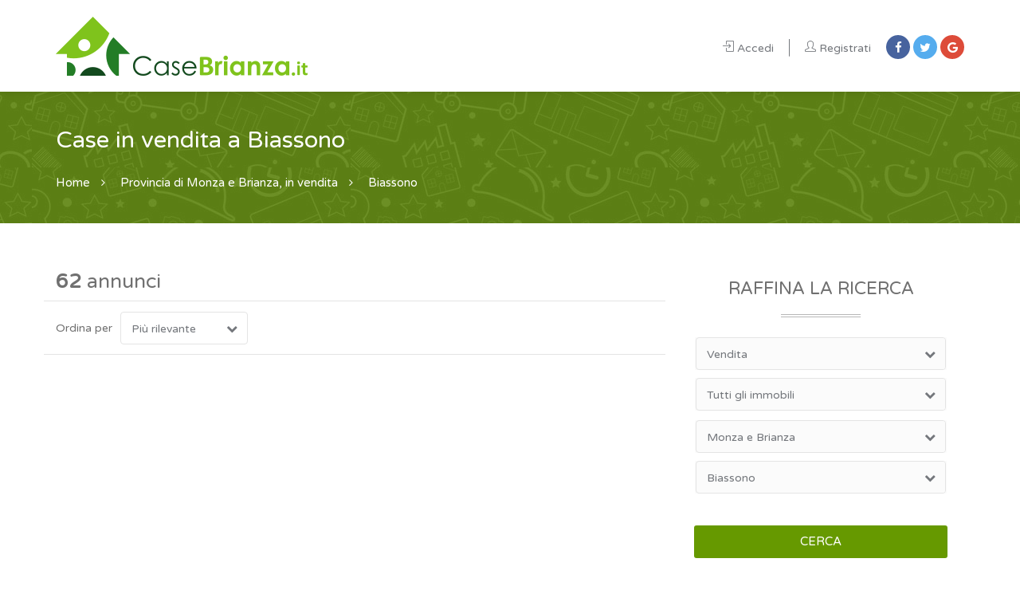

--- FILE ---
content_type: text/html; charset=utf-8
request_url: https://www.casebrianza.it/annunci-vendita/immobili/monza_brianza-biassono
body_size: 21045
content:


<!DOCTYPE html>
<!--[if lt IE 7 ]><html class="ie ie6" lang="it" xmlns:og="http://ogp.me/ns#"> <![endif]-->
<!--[if IE 7 ]><html class="ie ie7" lang="it" xmlns:og="http://ogp.me/ns#"> <![endif]-->
<!--[if IE 8 ]><html class="ie ie8" lang="it" xmlns:og="http://ogp.me/ns#"> <![endif]-->
<!--[if (gte IE 9)|!(IE)]><!--><html lang="it" xmlns:og="http://ogp.me/ns#"> <!--<![endif]-->
<head><meta charset="utf-8" /><meta http-equiv="Content-Type" content="text/html; charset=utf-8" /><meta http-equiv="X-UA-Compatible" content="IE=edge,chrome=1" /><meta http-equiv="language" content="it" /><title>
	Case in Vendita Biassono - CaseBrianza.it
</title><meta name="description" content="62 annunci di immobili e case in vendita da privati e agenzie immobiliari a Biassono. Cerca e trova casa su CaseBrianza.it" /><meta name="viewport" content="width=device-width, initial-scale=1" /><meta name="robots" content="INDEX, FOLLOW" /><link rel="canonical" href="https://www.casebrianza.it/annunci-vendita/immobili/monza_brianza-biassono" /><link rel="next" href="https://www.casebrianza.it/annunci-vendita/immobili/monza_brianza-biassono/pagina-2" /><meta property="fb:app_id" content="311337049651276" /><meta property="og:title" content="Case in Vendita Biassono" /><meta property="og:description" content="62 annunci di immobili e case in vendita da privati e agenzie immobiliari a Biassono. Cerca e trova casa su CaseBrianza.it" /><meta property="og:url" content="https://www.casebrianza.it/annunci-vendita/immobili/monza_brianza-biassono" /><meta property="og:site_name" content="CaseBrianza.it" /><meta property="og:image" content="https://www.casebrianza.it/images/logo.png" /><meta name="twitter:card" content="summary" /><meta name="twitter:site" content="@casebrianza" /><meta name="twitter:creator" content="@casebrianza" /><meta name="twitter:domain" content="CaseBrianza.it" /><meta name="twitter:title" content="Case in Vendita Biassono" /><meta name="twitter:description" content="62 annunci di immobili e case in vendita da privati e agenzie immobiliari a Biassono. Cerca e trova casa su CaseBrianza.it" /><meta name="twitter:image" content="/images/logo.png" /><link rel="preconnect" href="https://static.casebrianza.it" /><link rel="dns-prefetch" href="https://static.casebrianza.it" />
    <link rel="shortcut icon" href="/images/fav-icons/favicon.ico" type="image/x-icon" /><link rel="icon" href="/images/fav-icons/favicon.ico" type="image/x-icon" /><link rel="apple-touch-icon" sizes="57x57" href="/images/fav-icons/apple-icon-57x57.png" /><link rel="apple-touch-icon" sizes="60x60" href="/images/fav-icons/apple-icon-60x60.png" /><link rel="apple-touch-icon" sizes="72x72" href="/images/fav-icons/apple-icon-72x72.png" /><link rel="apple-touch-icon" sizes="76x76" href="/images/fav-icons/apple-icon-76x76.png" /><link rel="apple-touch-icon" sizes="114x114" href="/images/fav-icons/apple-icon-114x114.png" /><link rel="apple-touch-icon" sizes="120x120" href="/images/fav-icons/apple-icon-120x120.png" /><link rel="apple-touch-icon" sizes="144x144" href="/images/fav-icons/apple-icon-144x144.png" /><link rel="apple-touch-icon" sizes="152x152" href="/images/fav-icons/apple-icon-152x152.png" /><link rel="apple-touch-icon" sizes="180x180" href="/images/fav-icons/apple-icon-180x180.png" /><link rel="icon" type="image/png" sizes="192x192" href="/images/fav-icons/android-icon-192x192.png" /><link rel="icon" type="image/png" sizes="32x32" href="/images/fav-icons/favicon-32x32.png" /><link rel="icon" type="image/png" sizes="96x96" href="/images/fav-icons/favicon-96x96.png" /><link rel="icon" type="image/png" sizes="16x16" href="/images/fav-icons/favicon-16x16.png" /><link rel="manifest" href="/images/fav-icons/manifest.json" /><meta name="msapplication-TileColor" content="#ffffff" /><meta name="msapplication-TileImage" content="/images/fav-icons/ms-icon-144x144.png" /><meta name="theme-color" content="#ffffff" />
        <script>
            window.dataLayer = window.dataLayer || [];
            function gtag() { dataLayer.push(arguments); }

            gtag('consent', 'default', {
                'ad_storage': 'denied',
                'analytics_storage': 'denied',
                'functionality_storage': 'denied',
                'personalization_storage': 'denied',
                'security_storage': 'denied',
                'ad_user_data': 'denied',
                'ad_personalization': 'denied',
                'wait_for_update': 1500
            });
            gtag('set', 'ads_data_redaction', false);
            gtag('set', 'url_passthrough', false);
        </script>

        <script async type="text/javascript" src="//clickiocmp.com/t/consent_220256.js"></script>
    

    <!-- Google Web Font -->
    <link rel="dns-prefetch" href="https://fonts.gstatic.com" /><link rel="preconnect" href="https://fonts.gstatic.com" crossorigin="anonymous" /><link rel="preload" href="https://fonts.googleapis.com/css?family=Varela+Round&amp;display=swap" as="fetch" crossorigin="anonymous" />
    <script type="text/javascript">
        !function (e, n, t) { "use strict"; var o = "https://fonts.googleapis.com/css?family=Varela+Round&display=swap", r = "__3perf_googleFonts_c2536"; function c(e) { (n.head || n.body).appendChild(e) } function a() { var e = n.createElement("link"); e.href = o, e.rel = "stylesheet", c(e) } function f(e) { if (!n.getElementById(r)) { var t = n.createElement("style"); t.id = r, c(t) } n.getElementById(r).innerHTML = e } e.FontFace && e.FontFace.prototype.hasOwnProperty("display") ? (t[r] && f(t[r]), fetch(o).then(function (e) { return e.text() }).then(function (e) { return e.replace(/@@font-face {/g, "@@font-face{font-display:swap;") }).then(function (e) { return t[r] = e }).then(f).catch(a)) : a() }(window, document, localStorage);
    </script>
    <!-- End Google Web Font -->

    <link rel="preload" href="/css/bootstrap.min.css" as="style" /><link href="/css/bootstrap.min.css" rel="stylesheet" /><link rel="preload" href="/css/app.min.css" as="style" /><link href="/css/app.min.css" rel="stylesheet" /><link rel="preload" href="/css/colors/main.min.css" as="style" /><link href="/css/colors/main.min.css" rel="stylesheet" />

    <link rel="preload" href="/css/style?v=qmF59cAz7CLMrp_Ne37ey1YUyMW28wQWt14iVXVkI3M1" as="style" />
    <link href="/css/style?v=qmF59cAz7CLMrp_Ne37ey1YUyMW28wQWt14iVXVkI3M1" rel="stylesheet"/>

    

	<!-- IE6-8 support of HTML5 elements -->
	<!--[if lt IE 9]>
        <script src="https://cdn.jsdelivr.net/npm/html5shiv@3.7.3/dist/html5shiv.min.js"></script>
        <script src="https://cdn.jsdelivr.net/npm/respond.js@1.4.2/dest/respond.min.js"></script>
	<![endif]-->

    <script src="/js/modernizr.min.js"></script>

    
    
        <!-- Global site tag (gtag.js) - Google Analytics -->
        <script async src="https://www.googletagmanager.com/gtag/js?id=UA-1549035-13"></script>
        <script>
            window.dataLayer = window.dataLayer || [];
            function gtag(){dataLayer.push(arguments);}
            gtag('js', new Date());

            gtag('config', 'UA-1549035-13', { 'anonymize_ip': true });
        </script>
    </head>
<body>
    
        <script async src="//pagead2.googlesyndication.com/pagead/js/adsbygoogle.js"></script>
        <script>
            (adsbygoogle = window.adsbygoogle || []).push({
                google_ad_client: "ca-pub-7422023802107092",
                enable_page_level_ads: true
            });
        </script>
    
    
    <!-- Wrapper -->
    <div id="wrapper">

        <!-- Compare Properties Widget -->

        <!-- Compare Properties Widget / End -->

        
            <!-- Header Container  -->
            <header id="header-container">

	            <!-- Header -->
	            <div id="header">
                    <div class="container">
			
			            <!-- Left Side Content -->
			            <div class="left-side">
				
				            <!-- Logo -->
				            <div id="logo">
                                <a href="/">
                                <img src="/images/logo.png" alt="CaseBrianza Logo" /></a>
                            </div>

				            <!-- Mobile Navigation -->
				            <div class="mmenu-trigger">
                                <button class="hamburger hamburger--collapse" type="button">
                                    <span class="hamburger-box"><span class="hamburger-inner"></span></span>
                                </button>
                            </div>

				            <!-- Main Navigation -->
				            <nav id="navigation" class="style-1">
					            <ul id="responsive">

					            </ul>
				            </nav>
				            <div class="clearfix"></div>
				            <!-- Main Navigation / End -->
				
			            </div>
			            <!-- Left Side Content / End -->

                        

<!-- Right Side Content / End -->
<div class="right-side">

	<!-- Header Widget -->
	<div class="header-widget">

        
                <ul class="user-login">
                    <li><a href="https://www.casebrianza.it/account/login" class="sign-in"><i class="sl sl-icon-login"></i>Accedi</a></li>
                    <li class="divider"></li>
                    <li><a href="https://www.casebrianza.it/account/registrati" class="sign-in"><i class="sl sl-icon-user"></i>Registrati</a></li>
                    <li>

<form action="/account/externallogin?ReturnUrl=https%3a%2f%2fwww.casebrianza.it%2faccount%2fdashboard" class="externallogin" method="post">
    <button type="submit" class="social" id="facebook" name="provider" value="Facebook" title="Accedi con l'account Facebook"></button>
    <button type="submit" class="social" id="twitter" name="provider" value="Twitter" title="Accedi con l'account Twitter"></button>
    <button type="submit" class="social" id="google" name="provider" value="Google" title="Accedi con l'account Google"></button>
</form>
</li>
                </ul>
            

    </div>
	<!-- Header Widget / End -->

</div>
<!-- Right Side Content / End -->

		            </div>
                </div>
	            <!-- Header / End -->

            </header>

            <div class="clearfix"></div>
            <!-- Header Container / End -->
        

        
    

<!-- Titlebar -->
<div class="parallax titlebar" data-background="/images/patterns/pattern.jpg" data-color="#669900" data-color-opacity="0.7" data-repeat="true">
	<div id="titlebar">
		<div class="container">
			<div class="row">
				<div class="col-md-12">

					<h1>Case in vendita a Biassono</h1>
					
					<!-- Breadcrumbs -->
                    
                            <nav id="breadcrumbs">
                                <ul>
                        
                            <li>
                                <a href="https://www.casebrianza.it/">Home</a>
                            </li>
                        
                            <li>
                                <a href="https://www.casebrianza.it/annunci-vendita/immobili/monza_brianza-provincia">Provincia di Monza e Brianza, in vendita</a>
                            </li>
                        
                            <li>
                                Biassono
                            </li>
                        
                                </ul>
                            </nav>
                        	
                    <!-- Breadcrumbs / End -->

				</div>
			</div>

		</div>
	</div>
</div>
<!-- Titlebar / End-->



    <!-- Content -->
    <div class="container">
	    <div class="row sticky-wrapper">

		    <div class="col-md-8">

                <div class="row">
                    <div class="col-md-12">
                        <h2><strong>62</strong> annunci</h2>
                    </div>
                </div>

			    <!-- Sorting / Layout Switcher -->
			    <div class="row line margin-bottom-20">

				    <div class="col-md-12">
					    <!-- Sort by -->
					    <div class="sort-by">
						    <label>Ordina per</label>

						    <div class="sort-by-select">
							    <select id="sort_by" name="sort_by" style="display:none; margin-bottom:0">
                                    <option value="" selected="selected">Più rilevante</option>
								    <option value="data-desc">Più recente</option>
                                    <option value="data">Meno recente</option>
								    <option value="prezzo-desc">Più costoso</option>
                                    <option value="prezzo">Meno costoso</option>
								    <option value="piace-desc">Piace di più</option>
                                    <option value="piace">Piace di meno</option>
							    </select>
						    </div>
					    </div>
				    </div>

			    </div>
                <!-- Sorting / Layout Switcher / End -->
        
                <!-- Ad Banner -->
                
                    <div class="banner center margin-bottom-20" style="min-height:280px">
                        <!-- CaseBrianza-Esito-Header -->
                        <ins class="adsbygoogle"
                             style="display:block"
                             data-ad-client="ca-pub-7422023802107092"
                             data-ad-slot="8942963052"
                             data-ad-format="auto"
                             data-full-width-responsive="true"></ins>
                        <script>
                            (adsbygoogle = window.adsbygoogle || []).push({});
                        </script>
                    </div>
                	
                <!-- Ad Banner / End -->     

                <div class="mobile margin-bottom-20">
                    <a href="#search" class="button fullwidth btn-green">RAFFINA LA RICERCA</a>
                    <a href="https://www.casebrianza.it/account/login"" class="button fullwidth btn-orange" rel="nofollow">PUBBLICA ANNUNCIO GRATIS</a>
                </div> 

                <!-- Vetrina -->
                
                <!-- Vetrina / End -->

                

			    <!-- Listings -->
			    <div class="listings-container list-layout margin-bottom-20">
                    
				            <!-- Listing Item -->
				            <div class="listing-item">

					            <a href="/appartamenti/4-locali-biassono-via-manzoni-monza_brianza-126090" class="listing-img-container">

						            <div class="listing-badges">
                                        
							            <span>VENDITA</span>
                                        <span class="foto"><i class="sl sl-icon-camera"></i> 20</span>
						            </div>

						            <div class="listing-img-content">
							            <span class="listing-price">&euro; 380.000</span>
							            <span class="like-icon with-tip" data-tip-content="Aggiungi ai preferiti" data-bookmark-state="empty" data-target-id="126090" data-target="#loginmodal" data-target-source="bookmark"></span>
                                        <span class="compare-button with-tip" data-tip-content="Compara immobile"></span>
 						            </div>
                                     
                                    <div class="listing-carousel"><img class="lazy" data-original="https://static.casebrianza.it/images/properties/mediumthumbs/126090/6f05804717c1476994b903e219028e89.jpg" /><img class="lazyOwl" data-src="https://static.casebrianza.it/images/properties/mediumthumbs/126090/63382604987a4dbbb27eacfca582d523.jpg" /><img class="lazyOwl" data-src="https://static.casebrianza.it/images/properties/mediumthumbs/126090/5d40652e7e9540ac8c1792ea3823c44f.jpg" /><img class="lazyOwl" data-src="https://static.casebrianza.it/images/properties/mediumthumbs/126090/6a04e51f18aa459e8f468bf677d3924a.jpg" /><img class="lazyOwl" data-src="https://static.casebrianza.it/images/properties/mediumthumbs/126090/55c6c601c98647679bbd382ec158c34a.jpg" /><img class="lazyOwl" data-src="https://static.casebrianza.it/images/properties/mediumthumbs/126090/21430fd14d1945a58c08efff9ef0aa7b.jpg" /><img class="lazyOwl" data-src="https://static.casebrianza.it/images/properties/mediumthumbs/126090/bd56d7d818c04521ba3d0f3b95d919b7.jpg" /><img class="lazyOwl" data-src="https://static.casebrianza.it/images/properties/mediumthumbs/126090/6295aa1dc0bd4775b5cceaf2184a37bd.jpg" /><img class="lazyOwl" data-src="https://static.casebrianza.it/images/properties/mediumthumbs/126090/d1f800746678468cb22e04fa8c57fe81.jpg" /><img class="lazyOwl" data-src="https://static.casebrianza.it/images/properties/mediumthumbs/126090/3fcaea66279c46ce9f02bfffebe50457.jpg" /><img class="lazyOwl" data-src="https://static.casebrianza.it/images/properties/mediumthumbs/126090/219cf2147ba347f88689a6e795584b60.jpg" /><img class="lazyOwl" data-src="https://static.casebrianza.it/images/properties/mediumthumbs/126090/e76e2efa72cf44ee97506a246ac6f664.jpg" /><img class="lazyOwl" data-src="https://static.casebrianza.it/images/properties/mediumthumbs/126090/6bf425a7a1884b43921756e806d5eade.jpg" /><img class="lazyOwl" data-src="https://static.casebrianza.it/images/properties/mediumthumbs/126090/ddadd3d0bd7f440c94827318aab8259f.jpg" /><img class="lazyOwl" data-src="https://static.casebrianza.it/images/properties/mediumthumbs/126090/937ffcce7d9d46ef8b4e89463bef547c.jpg" /><img class="lazyOwl" data-src="https://static.casebrianza.it/images/properties/mediumthumbs/126090/59ae44d2f4cb405fa3b2bfd4e9a802ac.jpg" /><img class="lazyOwl" data-src="https://static.casebrianza.it/images/properties/mediumthumbs/126090/8f9965ddbcaf44d08631982168ef773a.jpg" /><img class="lazyOwl" data-src="https://static.casebrianza.it/images/properties/mediumthumbs/126090/a5d8963d1fff4bc4ae0a05c341e9f962.jpg" /><img class="lazyOwl" data-src="https://static.casebrianza.it/images/properties/mediumthumbs/126090/77c2754bc2b64095bdfbeac6789fcb61.jpg" /><img class="lazyOwl" data-src="https://static.casebrianza.it/images/properties/mediumthumbs/126090/0172988754154d85b553c43cca8139ef.jpg" /></div>
                                     
					            </a>
					
					            <div class="listing-content">

						            <div class="listing-title">
							            <h3><a href="/appartamenti/4-locali-biassono-via-manzoni-monza_brianza-126090">4 LOCALI BIASSONO VIA MANZONI</a></h3>
						            </div>

                                    <div class="listing-subtitle">
                                        Appartamento in Vendita <a href="https://www.casebrianza.it/map/126090" class="listing-address popup-gmaps" rel="nofollow">a Biassono (Monza e Brianza)</a>
                                    </div>

                                    <div class="listing-description">
                                        Biassono, in pieno centro paese, comodissimo per tutti i servizi di prima necessità (scuole, negozi, ... 
                                    </div>

                                    <ul class="listing-details"><li>Quadrilocale</li><li>150 mq</li></ul>

						            <div class="listing-footer">
							            <i class="fa fa-calendar-o"></i> Aggiornato al 07 nov 2025
                                        
						            </div>

					            </div>

				            </div>
				            <!-- Listing Item / End -->
                        
				            <!-- Listing Item -->
				            <div class="listing-item">

					            <a href="/appartamenti/trilocale-a-biassono-monza_brianza-126075" class="listing-img-container">

						            <div class="listing-badges">
                                        
							            <span>VENDITA</span>
                                        <span class="foto"><i class="sl sl-icon-camera"></i> 20</span>
						            </div>

						            <div class="listing-img-content">
							            <span class="listing-price">&euro; 260.000</span>
							            <span class="like-icon with-tip" data-tip-content="Aggiungi ai preferiti" data-bookmark-state="empty" data-target-id="126075" data-target="#loginmodal" data-target-source="bookmark"></span>
                                        <span class="compare-button with-tip" data-tip-content="Compara immobile"></span>
 						            </div>
                                     
                                    <div class="listing-carousel"><img class="lazy" data-original="https://static.casebrianza.it/images/properties/mediumthumbs/126075/5796b8f67fe5441d9f9535a0362ef1b6.jpg" /><img class="lazyOwl" data-src="https://static.casebrianza.it/images/properties/mediumthumbs/126075/fa949cbd0305430693342f2a34815e79.jpg" /><img class="lazyOwl" data-src="https://static.casebrianza.it/images/properties/mediumthumbs/126075/9a477959829b4551a278ee51df46e1f2.jpg" /><img class="lazyOwl" data-src="https://static.casebrianza.it/images/properties/mediumthumbs/126075/576925dad0034309b6f0e433efaeba0f.jpg" /><img class="lazyOwl" data-src="https://static.casebrianza.it/images/properties/mediumthumbs/126075/bd1dac5b2f684a298c8f050089b12958.jpg" /><img class="lazyOwl" data-src="https://static.casebrianza.it/images/properties/mediumthumbs/126075/4b38c67ac823473c9ac59a9abbe83401.jpg" /><img class="lazyOwl" data-src="https://static.casebrianza.it/images/properties/mediumthumbs/126075/d02d5b76f670498289243dd7fc834ff5.jpg" /><img class="lazyOwl" data-src="https://static.casebrianza.it/images/properties/mediumthumbs/126075/369c7692c82c4b59b926680bc1543094.jpg" /><img class="lazyOwl" data-src="https://static.casebrianza.it/images/properties/mediumthumbs/126075/3321e8880795472584be49bd85f14347.jpg" /><img class="lazyOwl" data-src="https://static.casebrianza.it/images/properties/mediumthumbs/126075/78c90c26810b4aee9bd001cc0890f601.jpg" /><img class="lazyOwl" data-src="https://static.casebrianza.it/images/properties/mediumthumbs/126075/4d358b55c6524d4f86f8f08e358887da.jpg" /><img class="lazyOwl" data-src="https://static.casebrianza.it/images/properties/mediumthumbs/126075/add16b6a98a14cc89c802a0245417737.jpg" /><img class="lazyOwl" data-src="https://static.casebrianza.it/images/properties/mediumthumbs/126075/b70bfcce52a144969feb8e16c68f6562.jpg" /><img class="lazyOwl" data-src="https://static.casebrianza.it/images/properties/mediumthumbs/126075/21347966614748aba8d9150ebc7b4f3a.jpg" /><img class="lazyOwl" data-src="https://static.casebrianza.it/images/properties/mediumthumbs/126075/dca83814165d403db752492499490a7a.jpg" /><img class="lazyOwl" data-src="https://static.casebrianza.it/images/properties/mediumthumbs/126075/dba5e05027b74f0f9b4307f57ebf2cc2.jpg" /><img class="lazyOwl" data-src="https://static.casebrianza.it/images/properties/mediumthumbs/126075/e385e9952ddf4753a9b02ff76310b16d.jpg" /><img class="lazyOwl" data-src="https://static.casebrianza.it/images/properties/mediumthumbs/126075/4e5bff4547864f979dc334621cc05e69.jpg" /><img class="lazyOwl" data-src="https://static.casebrianza.it/images/properties/mediumthumbs/126075/c1923d02497c401984aa4c5540ca287c.jpg" /><img class="lazyOwl" data-src="https://static.casebrianza.it/images/properties/mediumthumbs/126075/4c5fc05eb9514f6ca60e03bcdb060acd.jpg" /></div>
                                     
					            </a>
					
					            <div class="listing-content">

						            <div class="listing-title">
							            <h3><a href="/appartamenti/trilocale-a-biassono-monza_brianza-126075">Trilocale a Biassono</a></h3>
						            </div>

                                    <div class="listing-subtitle">
                                        Appartamento in Vendita <a href="https://www.casebrianza.it/map/126075" class="listing-address popup-gmaps" rel="nofollow">a Biassono (Monza e Brianza)</a>
                                    </div>

                                    <div class="listing-description">
                                        Proponiamo in vendita un grazioso trilocale In Biassono a pochi minuti a piedi dal parco di Monza. L ... 
                                    </div>

                                    <ul class="listing-details"><li>Trilocale</li><li>92 mq</li><li>2 bagni</li></ul>

						            <div class="listing-footer">
							            <i class="fa fa-calendar-o"></i> Aggiornato al 23 mag 2025
                                        
						            </div>

					            </div>

				            </div>
				            <!-- Listing Item / End -->
                        
				            <!-- Listing Item -->
				            <div class="listing-item">

					            <a href="/appartamenti/appartamento-in-vendita-a-biassono-un-angolo-di-paradi-monza_brianza-125254" class="listing-img-container">

						            <div class="listing-badges">
                                        
							            <span>VENDITA</span>
                                        <span class="foto"><i class="sl sl-icon-camera"></i> 20</span>
						            </div>

						            <div class="listing-img-content">
							            <span class="listing-price">&euro; 350.000</span>
							            <span class="like-icon with-tip" data-tip-content="Aggiungi ai preferiti" data-bookmark-state="empty" data-target-id="125254" data-target="#loginmodal" data-target-source="bookmark"></span>
                                        <span class="compare-button with-tip" data-tip-content="Compara immobile"></span>
 						            </div>
                                     
                                    <div class="listing-carousel"><img class="lazy" data-original="https://static.casebrianza.it/images/properties/mediumthumbs/125254/c9b3e6898f8241059d733dae61005da3.jpg" /><img class="lazyOwl" data-src="https://static.casebrianza.it/images/properties/mediumthumbs/125254/35a4824e722d474aa448510ea0ef632f.jpg" /><img class="lazyOwl" data-src="https://static.casebrianza.it/images/properties/mediumthumbs/125254/35da3e5e5cbc490b951074dbd4c84894.jpg" /><img class="lazyOwl" data-src="https://static.casebrianza.it/images/properties/mediumthumbs/125254/e856bf5ec31342deb83c9381193fce95.jpg" /><img class="lazyOwl" data-src="https://static.casebrianza.it/images/properties/mediumthumbs/125254/daa1dd15d76045a9aed7f81e59db5fe9.jpg" /><img class="lazyOwl" data-src="https://static.casebrianza.it/images/properties/mediumthumbs/125254/7c9927e5b07c4c64befd3c02fcd2735f.jpg" /><img class="lazyOwl" data-src="https://static.casebrianza.it/images/properties/mediumthumbs/125254/2b7fcce2092e43fc85ef39235d90b9ae.jpg" /><img class="lazyOwl" data-src="https://static.casebrianza.it/images/properties/mediumthumbs/125254/e643d559c9e745aa9fe7025ab18ec762.jpg" /><img class="lazyOwl" data-src="https://static.casebrianza.it/images/properties/mediumthumbs/125254/c734557e593a439596965bccade0bc19.jpg" /><img class="lazyOwl" data-src="https://static.casebrianza.it/images/properties/mediumthumbs/125254/90dfe1a9e53245b0b43f815c16421a20.jpg" /><img class="lazyOwl" data-src="https://static.casebrianza.it/images/properties/mediumthumbs/125254/5784f386f3294b11aa59cfe91b1af27e.jpg" /><img class="lazyOwl" data-src="https://static.casebrianza.it/images/properties/mediumthumbs/125254/d7ecf3aea3464d53b0be4fb9274a648f.jpg" /><img class="lazyOwl" data-src="https://static.casebrianza.it/images/properties/mediumthumbs/125254/832573d19c2a49b88b5a1f22d7d5df2a.jpg" /><img class="lazyOwl" data-src="https://static.casebrianza.it/images/properties/mediumthumbs/125254/71da854cd7204f968bd73d1a5fb28cfd.jpg" /><img class="lazyOwl" data-src="https://static.casebrianza.it/images/properties/mediumthumbs/125254/b211d733fe1b417dbbfd08a9aa311b20.jpg" /><img class="lazyOwl" data-src="https://static.casebrianza.it/images/properties/mediumthumbs/125254/77b8e2624d894fe2b17a286cf8fdcc68.jpg" /><img class="lazyOwl" data-src="https://static.casebrianza.it/images/properties/mediumthumbs/125254/497bfa073f744afeb5681e2e695b5ebc.jpg" /><img class="lazyOwl" data-src="https://static.casebrianza.it/images/properties/mediumthumbs/125254/4d2c740a13f842eabd929014514b2b51.jpg" /><img class="lazyOwl" data-src="https://static.casebrianza.it/images/properties/mediumthumbs/125254/8595c68c3cf2450f99fc09a406779aa2.jpg" /><img class="lazyOwl" data-src="https://static.casebrianza.it/images/properties/mediumthumbs/125254/21f62ec349654a9a8ccc62ae0ffb6f55.jpg" /></div>
                                     
					            </a>
					
					            <div class="listing-content">

						            <div class="listing-title">
							            <h3><a href="/appartamenti/appartamento-in-vendita-a-biassono-un-angolo-di-paradi-monza_brianza-125254">**Appartamento in Vendita a Biassono – Un Angolo di Paradi</a></h3>
						            </div>

                                    <div class="listing-subtitle">
                                        Appartamento in Vendita <a href="https://www.casebrianza.it/map/125254" class="listing-address popup-gmaps" rel="nofollow">a Biassono (Monza e Brianza)</a>
                                    </div>

                                    <div class="listing-description">
                                        **Appartamento in Vendita a Biassono – Un Angolo di Paradiso nel Verde**  Scopri questo splendido ap ... 
                                    </div>

                                    <ul class="listing-details"><li>Quadrilocale</li><li>140 mq</li><li>2 bagni</li></ul>

						            <div class="listing-footer">
							            <i class="fa fa-calendar-o"></i> Aggiornato al 13 mag 2025
                                        
						            </div>

					            </div>

				            </div>
				            <!-- Listing Item / End -->
                        
				            <!-- Listing Item -->
				            <div class="listing-item">

					            <a href="/appartamenti/4-locali-doppi-servizi-box-monza_brianza-125288" class="listing-img-container">

						            <div class="listing-badges">
                                        
							            <span>VENDITA</span>
                                        <span class="foto"><i class="sl sl-icon-camera"></i> 20</span>
						            </div>

						            <div class="listing-img-content">
							            <span class="listing-price">&euro; 256.000</span>
							            <span class="like-icon with-tip" data-tip-content="Aggiungi ai preferiti" data-bookmark-state="empty" data-target-id="125288" data-target="#loginmodal" data-target-source="bookmark"></span>
                                        <span class="compare-button with-tip" data-tip-content="Compara immobile"></span>
 						            </div>
                                     
                                    <div class="listing-carousel"><img class="lazy" data-original="https://static.casebrianza.it/images/properties/mediumthumbs/125288/aca12d1a9b644fe696f334b7c0fd6908.jpg" /><img class="lazyOwl" data-src="https://static.casebrianza.it/images/properties/mediumthumbs/125288/68f3d486d783465b886e2a47317d01cd.jpg" /><img class="lazyOwl" data-src="https://static.casebrianza.it/images/properties/mediumthumbs/125288/b16d04b2c21242148d69198e2101d8e8.jpg" /><img class="lazyOwl" data-src="https://static.casebrianza.it/images/properties/mediumthumbs/125288/30d0734ad52546398f41f7c4fbd22911.jpg" /><img class="lazyOwl" data-src="https://static.casebrianza.it/images/properties/mediumthumbs/125288/c20c5bbdae9f41608c50f033ef16cf28.jpg" /><img class="lazyOwl" data-src="https://static.casebrianza.it/images/properties/mediumthumbs/125288/db3f4a3b100d4f3f8069b8276192a429.jpg" /><img class="lazyOwl" data-src="https://static.casebrianza.it/images/properties/mediumthumbs/125288/87cd2e52c0cb46518a9c9441c98a51f7.jpg" /><img class="lazyOwl" data-src="https://static.casebrianza.it/images/properties/mediumthumbs/125288/a31be7d7cc6f48ef880dfbe8bf1fb24f.jpg" /><img class="lazyOwl" data-src="https://static.casebrianza.it/images/properties/mediumthumbs/125288/6e6c256935684e79ae83ab7474b6f57a.jpg" /><img class="lazyOwl" data-src="https://static.casebrianza.it/images/properties/mediumthumbs/125288/815994c7e92e4ac3803c39677a0959c2.jpg" /><img class="lazyOwl" data-src="https://static.casebrianza.it/images/properties/mediumthumbs/125288/ea8887e31d79436a8cc59149d2e19e9e.jpg" /><img class="lazyOwl" data-src="https://static.casebrianza.it/images/properties/mediumthumbs/125288/9c116151458242438fa70e3e625f2dea.jpg" /><img class="lazyOwl" data-src="https://static.casebrianza.it/images/properties/mediumthumbs/125288/ba360e113339488db1aa788de899f428.jpg" /><img class="lazyOwl" data-src="https://static.casebrianza.it/images/properties/mediumthumbs/125288/6b81d6e4bc7b47c08f959b34272c5737.jpg" /><img class="lazyOwl" data-src="https://static.casebrianza.it/images/properties/mediumthumbs/125288/9cf5e44e6f2a4712907485a7f2493d9a.jpg" /><img class="lazyOwl" data-src="https://static.casebrianza.it/images/properties/mediumthumbs/125288/b4bf5906fd584a84ae0598049daff39e.jpg" /><img class="lazyOwl" data-src="https://static.casebrianza.it/images/properties/mediumthumbs/125288/5cd44d0270e14ce9946f788705ea162c.jpg" /><img class="lazyOwl" data-src="https://static.casebrianza.it/images/properties/mediumthumbs/125288/b9873c4330e242d2a5c2ccbfd90e84ef.jpg" /><img class="lazyOwl" data-src="https://static.casebrianza.it/images/properties/mediumthumbs/125288/df6d81efaf894367b60893c50ad3c75a.jpg" /><img class="lazyOwl" data-src="https://static.casebrianza.it/images/properties/mediumthumbs/125288/73e46d7ec0c044a498ee4307dec94d8f.jpg" /></div>
                                     
					            </a>
					
					            <div class="listing-content">

						            <div class="listing-title">
							            <h3><a href="/appartamenti/4-locali-doppi-servizi-box-monza_brianza-125288">4 locali  doppi servizi box</a></h3>
						            </div>

                                    <div class="listing-subtitle">
                                        Appartamento in Vendita <a href="https://www.casebrianza.it/map/125288" class="listing-address popup-gmaps" rel="nofollow">a Biassono (Monza e Brianza)</a>
                                    </div>

                                    <div class="listing-description">
                                        Appartamento in vendita a Biassono, situato nella zona Parco Villa Litta, rappresenta una grande opp ... 
                                    </div>

                                    <ul class="listing-details"><li>Quadrilocale</li><li>122 mq</li><li>2 bagni</li></ul>

						            <div class="listing-footer">
							            <i class="fa fa-calendar-o"></i> Aggiornato al 12 mag 2025
                                        
						            </div>

					            </div>

				            </div>
				            <!-- Listing Item / End -->
                        
				            <!-- Listing Item -->
				            <div class="listing-item">

					            <a href="/appartamenti/ampio-bilocale-con-balcone-e-cantina-monza_brianza-124342" class="listing-img-container">

						            <div class="listing-badges">
                                        
							            <span>VENDITA</span>
                                        <span class="foto"><i class="sl sl-icon-camera"></i> 20</span>
						            </div>

						            <div class="listing-img-content">
							            <span class="listing-price">&euro; 150.000</span>
							            <span class="like-icon with-tip" data-tip-content="Aggiungi ai preferiti" data-bookmark-state="empty" data-target-id="124342" data-target="#loginmodal" data-target-source="bookmark"></span>
                                        <span class="compare-button with-tip" data-tip-content="Compara immobile"></span>
 						            </div>
                                     
                                    <div class="listing-carousel"><img class="lazy" data-original="https://static.casebrianza.it/images/properties/mediumthumbs/124342/97d17623daa54103a957dc706ee17a36.jpg" /><img class="lazyOwl" data-src="https://static.casebrianza.it/images/properties/mediumthumbs/124342/4d86d9ba7ff0424a857720403766135c.jpg" /><img class="lazyOwl" data-src="https://static.casebrianza.it/images/properties/mediumthumbs/124342/500f8bf1b3944e759a7048ba8143ca7c.jpg" /><img class="lazyOwl" data-src="https://static.casebrianza.it/images/properties/mediumthumbs/124342/1d643f0cd6794fae9b72b839bd26dd47.jpg" /><img class="lazyOwl" data-src="https://static.casebrianza.it/images/properties/mediumthumbs/124342/53fe03683f414867af63fdf2ed5f75fe.jpg" /><img class="lazyOwl" data-src="https://static.casebrianza.it/images/properties/mediumthumbs/124342/beb8a98243dd4f79baf62a7a160e2bcf.jpg" /><img class="lazyOwl" data-src="https://static.casebrianza.it/images/properties/mediumthumbs/124342/e15778acb1b947cbada600f045f3dbfa.jpg" /><img class="lazyOwl" data-src="https://static.casebrianza.it/images/properties/mediumthumbs/124342/a9aa8ba6969e44199636686367c1e799.jpg" /><img class="lazyOwl" data-src="https://static.casebrianza.it/images/properties/mediumthumbs/124342/4d2d429da4c9476ba1cea8eb97dfe223.jpg" /><img class="lazyOwl" data-src="https://static.casebrianza.it/images/properties/mediumthumbs/124342/ffcbb182194142a198b4b0cc57d5e80a.jpg" /><img class="lazyOwl" data-src="https://static.casebrianza.it/images/properties/mediumthumbs/124342/f285bf1bf4bd4f23b82cb766416eb9e4.jpg" /><img class="lazyOwl" data-src="https://static.casebrianza.it/images/properties/mediumthumbs/124342/244c731a67c244b392ec53ebc0f645f0.jpg" /><img class="lazyOwl" data-src="https://static.casebrianza.it/images/properties/mediumthumbs/124342/2070bb54b3bf490b9e0289062caba5e8.jpg" /><img class="lazyOwl" data-src="https://static.casebrianza.it/images/properties/mediumthumbs/124342/e29c145a518943a3af1989eb30298b21.jpg" /><img class="lazyOwl" data-src="https://static.casebrianza.it/images/properties/mediumthumbs/124342/3a4ff1a3b0154bc5a4f6582c80046c3b.jpg" /><img class="lazyOwl" data-src="https://static.casebrianza.it/images/properties/mediumthumbs/124342/f8d0062837934b518e85c49f0e3181ec.jpg" /><img class="lazyOwl" data-src="https://static.casebrianza.it/images/properties/mediumthumbs/124342/c765441d1a23471e9f4db67fd367c423.jpg" /><img class="lazyOwl" data-src="https://static.casebrianza.it/images/properties/mediumthumbs/124342/bf0f7f878f7e4df59d61cea337a79d82.jpg" /><img class="lazyOwl" data-src="https://static.casebrianza.it/images/properties/mediumthumbs/124342/b4a37b15b19648ddacb46b3e6b1a268c.jpg" /><img class="lazyOwl" data-src="https://static.casebrianza.it/images/properties/mediumthumbs/124342/b17c20c0ec8e4aa8a104b35f023ee22d.jpg" /></div>
                                     
					            </a>
					
					            <div class="listing-content">

						            <div class="listing-title">
							            <h3><a href="/appartamenti/ampio-bilocale-con-balcone-e-cantina-monza_brianza-124342">AMPIO BILOCALE CON BALCONE E CANTINA</a></h3>
						            </div>

                                    <div class="listing-subtitle">
                                        Appartamento in Vendita <a href="https://www.casebrianza.it/map/124342" class="listing-address popup-gmaps" rel="nofollow">a Biassono (Monza e Brianza)</a>
                                    </div>

                                    <div class="listing-description">
                                        In Biassono a 500 metri dalla piazza principale ed all’ingresso del “Parco di Monza” proponiamo ampi ... 
                                    </div>

                                    <ul class="listing-details"><li>Bilocale</li><li>64 mq</li><li>1 bagno</li></ul>

						            <div class="listing-footer">
							            <i class="fa fa-calendar-o"></i> Aggiornato al 12 mag 2025
                                        
						            </div>

					            </div>

				            </div>
				            <!-- Listing Item / End -->
                        
				            <!-- Listing Item -->
				            <div class="listing-item">

					            <a href="/appartamenti/biassono-mb-2-locali-con-cucina-servizio-cantina-e-box-monza_brianza-124302" class="listing-img-container">

						            <div class="listing-badges">
                                        
							            <span>VENDITA</span>
                                        <span class="foto"><i class="sl sl-icon-camera"></i> 20</span>
						            </div>

						            <div class="listing-img-content">
							            <span class="listing-price">&euro; 134.000</span>
							            <span class="like-icon with-tip" data-tip-content="Aggiungi ai preferiti" data-bookmark-state="empty" data-target-id="124302" data-target="#loginmodal" data-target-source="bookmark"></span>
                                        <span class="compare-button with-tip" data-tip-content="Compara immobile"></span>
 						            </div>
                                     
                                    <div class="listing-carousel"><img class="lazy" data-original="https://static.casebrianza.it/images/properties/mediumthumbs/124302/2bcb35d0a0994aa6beb53ca90c280078.jpg" /><img class="lazyOwl" data-src="https://static.casebrianza.it/images/properties/mediumthumbs/124302/8c1e9d37cd464f78b7c026e98f1a5eaf.jpg" /><img class="lazyOwl" data-src="https://static.casebrianza.it/images/properties/mediumthumbs/124302/64a8b7f95dad4cf298f226e0523ea91f.jpg" /><img class="lazyOwl" data-src="https://static.casebrianza.it/images/properties/mediumthumbs/124302/18cdf9f00c264ef5877e86f9aec2195f.jpg" /><img class="lazyOwl" data-src="https://static.casebrianza.it/images/properties/mediumthumbs/124302/f8da568d40314cbd96ac7fec4680441f.jpg" /><img class="lazyOwl" data-src="https://static.casebrianza.it/images/properties/mediumthumbs/124302/7722967777224cd2a4f78d98e1ad5baa.jpg" /><img class="lazyOwl" data-src="https://static.casebrianza.it/images/properties/mediumthumbs/124302/e27e78d7e84643719c57786d0f768529.jpg" /><img class="lazyOwl" data-src="https://static.casebrianza.it/images/properties/mediumthumbs/124302/2c4cf7a45ca643d096888be94fd44ae1.jpg" /><img class="lazyOwl" data-src="https://static.casebrianza.it/images/properties/mediumthumbs/124302/72eb727c6c6d4bf6a9c9ba939440f5d2.jpg" /><img class="lazyOwl" data-src="https://static.casebrianza.it/images/properties/mediumthumbs/124302/985d4846060e437ca237418ccefd4264.jpg" /><img class="lazyOwl" data-src="https://static.casebrianza.it/images/properties/mediumthumbs/124302/4d7244fe28024c52bc5cc3bcf377855a.jpg" /><img class="lazyOwl" data-src="https://static.casebrianza.it/images/properties/mediumthumbs/124302/33189699d59446f78c80eec4f2463ad5.jpg" /><img class="lazyOwl" data-src="https://static.casebrianza.it/images/properties/mediumthumbs/124302/a8b5c9b019c64352ac771d8d7a05a824.jpg" /><img class="lazyOwl" data-src="https://static.casebrianza.it/images/properties/mediumthumbs/124302/95412d0a3128408990c35f6ef56c5a28.jpg" /><img class="lazyOwl" data-src="https://static.casebrianza.it/images/properties/mediumthumbs/124302/1c26901b22ac49479017b226efea2fc4.jpg" /><img class="lazyOwl" data-src="https://static.casebrianza.it/images/properties/mediumthumbs/124302/0b4f2c85698f4c0ab4ff84519eb06449.jpg" /><img class="lazyOwl" data-src="https://static.casebrianza.it/images/properties/mediumthumbs/124302/ab7e20f055af44d9b0b19bebd87c6e7c.jpg" /><img class="lazyOwl" data-src="https://static.casebrianza.it/images/properties/mediumthumbs/124302/d9e8efe571ee441fb83eaf4eb51d6ee3.jpg" /><img class="lazyOwl" data-src="https://static.casebrianza.it/images/properties/mediumthumbs/124302/7366f0bfbbd940ccb7823e7e8c795782.jpg" /><img class="lazyOwl" data-src="https://static.casebrianza.it/images/properties/mediumthumbs/124302/6aba046175f8470290a33cf689e81bf9.jpg" /></div>
                                     
					            </a>
					
					            <div class="listing-content">

						            <div class="listing-title">
							            <h3><a href="/appartamenti/biassono-mb-2-locali-con-cucina-servizio-cantina-e-box-monza_brianza-124302">Biassono (MB): 2 locali con cucina, servizio, cantina e box</a></h3>
						            </div>

                                    <div class="listing-subtitle">
                                        Appartamento in Vendita <a href="https://www.casebrianza.it/map/124302" class="listing-address popup-gmaps" rel="nofollow">a Biassono (Monza e Brianza)</a>
                                    </div>

                                    <div class="listing-description">
                                        Biassono (MB), a 5 minuti a piedi dalla stazione Ferroviaria di Biassono (Lecco - Milano Porto Garib ... 
                                    </div>

                                    <ul class="listing-details"><li>Bilocale</li><li>71 mq</li><li>1 bagno</li></ul>

						            <div class="listing-footer">
							            <i class="fa fa-calendar-o"></i> Aggiornato al 09 mag 2025
                                        
						            </div>

					            </div>

				            </div>
				            <!-- Listing Item / End -->
                        
				            <!-- Listing Item -->
				            <div class="listing-item">

					            <a href="/appartamenti/5-locali-pt-res-greenpark-via-toscana-biassono-mb-monza_brianza-125248" class="listing-img-container">

						            <div class="listing-badges">
                                        
							            <span>VENDITA</span>
                                        <span class="foto"><i class="sl sl-icon-camera"></i> 11</span>
						            </div>

						            <div class="listing-img-content">
							            <span class="listing-price">&euro; 686.000</span>
							            <span class="like-icon with-tip" data-tip-content="Aggiungi ai preferiti" data-bookmark-state="empty" data-target-id="125248" data-target="#loginmodal" data-target-source="bookmark"></span>
                                        <span class="compare-button with-tip" data-tip-content="Compara immobile"></span>
 						            </div>
                                     
                                    <div class="listing-carousel"><img class="lazy" data-original="https://static.casebrianza.it/images/properties/mediumthumbs/125248/ae04f4c364d0433eb1d46ad6321afa78.jpg" /><img class="lazyOwl" data-src="https://static.casebrianza.it/images/properties/mediumthumbs/125248/53e9cfc4482f47f984a3de591407c91e.jpg" /><img class="lazyOwl" data-src="https://static.casebrianza.it/images/properties/mediumthumbs/125248/ee436a39aa0047b08d84725bbf8529b9.jpg" /><img class="lazyOwl" data-src="https://static.casebrianza.it/images/properties/mediumthumbs/125248/9eac6c0dba6c42a0ba088d6d95f520f0.jpg" /><img class="lazyOwl" data-src="https://static.casebrianza.it/images/properties/mediumthumbs/125248/fe1b76bc0bda410aae5ac7156fcb700f.jpg" /><img class="lazyOwl" data-src="https://static.casebrianza.it/images/properties/mediumthumbs/125248/aa15eae7663f457d95e396f5d47412b7.jpg" /><img class="lazyOwl" data-src="https://static.casebrianza.it/images/properties/mediumthumbs/125248/88812f4056454196b6ecddc4d2d9b81f.jpg" /><img class="lazyOwl" data-src="https://static.casebrianza.it/images/properties/mediumthumbs/125248/85213159c0fe413cb5b52ba30397b01c.jpg" /><img class="lazyOwl" data-src="https://static.casebrianza.it/images/properties/mediumthumbs/125248/02dc9e98de0342668c94b8cdd0c7a51d.jpg" /><img class="lazyOwl" data-src="https://static.casebrianza.it/images/properties/mediumthumbs/125248/16779e1da20d4ec981af3e433186eb0c.jpg" /><img class="lazyOwl" data-src="https://static.casebrianza.it/images/properties/mediumthumbs/125248/be30cf7cf6d34c7293fbfcee57ec139f.jpg" /></div>
                                     
					            </a>
					
					            <div class="listing-content">

						            <div class="listing-title">
							            <h3><a href="/appartamenti/5-locali-pt-res-greenpark-via-toscana-biassono-mb-monza_brianza-125248">5 LOCALI PT - RES. GREENPARK - VIA TOSCANA, BIASSONO (MB)</a></h3>
						            </div>

                                    <div class="listing-subtitle">
                                        Appartamento in Vendita <a href="https://www.casebrianza.it/map/125248" class="listing-address popup-gmaps" rel="nofollow">a Biassono (Monza e Brianza)</a>
                                    </div>

                                    <div class="listing-description">
                                        EURO 686.000,00 (COMPRENSIVO DI AMPIA E SPAZIOSA CANTINA DI CIRCA MQ 75, CON POSSIBILITÀ DI COLLEGAM ... 
                                    </div>

                                    <ul class="listing-details"><li>Più di 5 locali</li><li>225 mq</li><li>2 bagni</li></ul>

						            <div class="listing-footer">
							            <i class="fa fa-calendar-o"></i> Aggiornato al 06 mag 2025
                                        
						            </div>

					            </div>

				            </div>
				            <!-- Listing Item / End -->
                        
				            <!-- Listing Item -->
				            <div class="listing-item">

					            <a href="/attici-mansarde/attico-residenza-greenpark-via-toscana-biassono-mb-monza_brianza-125247" class="listing-img-container">

						            <div class="listing-badges">
                                        
							            <span>VENDITA</span>
                                        <span class="foto"><i class="sl sl-icon-camera"></i> 11</span>
						            </div>

						            <div class="listing-img-content">
							            <span class="listing-price">&euro; 700.000</span>
							            <span class="like-icon with-tip" data-tip-content="Aggiungi ai preferiti" data-bookmark-state="empty" data-target-id="125247" data-target="#loginmodal" data-target-source="bookmark"></span>
                                        <span class="compare-button with-tip" data-tip-content="Compara immobile"></span>
 						            </div>
                                     
                                    <div class="listing-carousel"><img class="lazy" data-original="https://static.casebrianza.it/images/properties/mediumthumbs/125247/f0fc07a4c2214cf9989c61875288ce9b.jpg" /><img class="lazyOwl" data-src="https://static.casebrianza.it/images/properties/mediumthumbs/125247/5588905e723f42a289fa80f71d3343cc.jpg" /><img class="lazyOwl" data-src="https://static.casebrianza.it/images/properties/mediumthumbs/125247/99fbd82aebd043678c3a5b636887515a.jpg" /><img class="lazyOwl" data-src="https://static.casebrianza.it/images/properties/mediumthumbs/125247/0d9f4e8fed0f41dfa32f32aa2a74a602.jpg" /><img class="lazyOwl" data-src="https://static.casebrianza.it/images/properties/mediumthumbs/125247/627f59f86363422aa4fd6f1fca331996.jpg" /><img class="lazyOwl" data-src="https://static.casebrianza.it/images/properties/mediumthumbs/125247/9f56ffb0b0a9414cae85601cb6ca315e.jpg" /><img class="lazyOwl" data-src="https://static.casebrianza.it/images/properties/mediumthumbs/125247/e08c15a5644649528d1b779052c97cae.jpg" /><img class="lazyOwl" data-src="https://static.casebrianza.it/images/properties/mediumthumbs/125247/1a86fe8dccf64fae9ca7b464f51bf8d2.jpg" /><img class="lazyOwl" data-src="https://static.casebrianza.it/images/properties/mediumthumbs/125247/fb2dc2fa5d6e4a63bf6d47fbbbb53c46.jpg" /><img class="lazyOwl" data-src="https://static.casebrianza.it/images/properties/mediumthumbs/125247/12614888fbb74f32a4181cd29a81dd01.jpg" /><img class="lazyOwl" data-src="https://static.casebrianza.it/images/properties/mediumthumbs/125247/269093571d7940c7a841490fa9738e8f.jpg" /></div>
                                     
					            </a>
					
					            <div class="listing-content">

						            <div class="listing-title">
							            <h3><a href="/attici-mansarde/attico-residenza-greenpark-via-toscana-biassono-mb-monza_brianza-125247">ATTICO - RESIDENZA GREENPARK - VIA TOSCANA, BIASSONO (MB)</a></h3>
						            </div>

                                    <div class="listing-subtitle">
                                        Attico in Vendita <a href="https://www.casebrianza.it/map/125247" class="listing-address popup-gmaps" rel="nofollow">a Biassono (Monza e Brianza)</a>
                                    </div>

                                    <div class="listing-description">
                                        EURO 700.000,00 (COMPRESO AMPIA E SPAZIOSA CANTINA ED AMPIO E COMODO BOX DOPPIO IN LARGHEZZA) CLASSE ... 
                                    </div>

                                    <ul class="listing-details"><li>Più di 5 locali</li><li>202 mq</li><li>2 bagni</li></ul>

						            <div class="listing-footer">
							            <i class="fa fa-calendar-o"></i> Aggiornato al 05 mag 2025
                                        
						            </div>

					            </div>

				            </div>
				            <!-- Listing Item / End -->
                        
				            <!-- Listing Item -->
				            <div class="listing-item">

					            <a href="/ville-singole-e-a-schiera/villetta-elegante-in-vendita-a-biassono-unoasi-di-comfort-monza_brianza-125310" class="listing-img-container">

						            <div class="listing-badges">
                                        
							            <span>VENDITA</span>
                                        <span class="foto"><i class="sl sl-icon-camera"></i> 20</span>
						            </div>

						            <div class="listing-img-content">
							            <span class="listing-price">&euro; 349.000</span>
							            <span class="like-icon with-tip" data-tip-content="Aggiungi ai preferiti" data-bookmark-state="empty" data-target-id="125310" data-target="#loginmodal" data-target-source="bookmark"></span>
                                        <span class="compare-button with-tip" data-tip-content="Compara immobile"></span>
 						            </div>
                                     
                                    <div class="listing-carousel"><img class="lazy" data-original="https://static.casebrianza.it/images/properties/mediumthumbs/125310/636430b5a53e41ce846ff9a0866832b3.jpg" /><img class="lazyOwl" data-src="https://static.casebrianza.it/images/properties/mediumthumbs/125310/b686096aa0e149a48f59842943eeef26.jpg" /><img class="lazyOwl" data-src="https://static.casebrianza.it/images/properties/mediumthumbs/125310/8fab07b7df5a40318b18628ab6356348.jpg" /><img class="lazyOwl" data-src="https://static.casebrianza.it/images/properties/mediumthumbs/125310/d97343b33802455b80d5ddb4f99a05c0.jpg" /><img class="lazyOwl" data-src="https://static.casebrianza.it/images/properties/mediumthumbs/125310/f7a7213b52fb4da681c66c9191d128d1.jpg" /><img class="lazyOwl" data-src="https://static.casebrianza.it/images/properties/mediumthumbs/125310/4565dee033f444b086042844acfc067b.jpg" /><img class="lazyOwl" data-src="https://static.casebrianza.it/images/properties/mediumthumbs/125310/7cbb65aec5e647d7bb0338fc9d457bdf.jpg" /><img class="lazyOwl" data-src="https://static.casebrianza.it/images/properties/mediumthumbs/125310/17cf413b43a245cf8099c9dba720f072.jpg" /><img class="lazyOwl" data-src="https://static.casebrianza.it/images/properties/mediumthumbs/125310/1cc9994eae62463f91ec2e05b70f8931.jpg" /><img class="lazyOwl" data-src="https://static.casebrianza.it/images/properties/mediumthumbs/125310/2cd688a783524515be6fb6663bb788f0.jpg" /><img class="lazyOwl" data-src="https://static.casebrianza.it/images/properties/mediumthumbs/125310/5890d7f714d0448abacc0b89358c77dd.jpg" /><img class="lazyOwl" data-src="https://static.casebrianza.it/images/properties/mediumthumbs/125310/ab1bdb2d63e145ad9758dd189f8f8559.jpg" /><img class="lazyOwl" data-src="https://static.casebrianza.it/images/properties/mediumthumbs/125310/d5a101564e0b4cd5b74350cfb9a86daa.jpg" /><img class="lazyOwl" data-src="https://static.casebrianza.it/images/properties/mediumthumbs/125310/175e026f5ea848beb8be18e3873744f0.jpg" /><img class="lazyOwl" data-src="https://static.casebrianza.it/images/properties/mediumthumbs/125310/8e9f84d4e5014751947b895a2114e916.jpg" /><img class="lazyOwl" data-src="https://static.casebrianza.it/images/properties/mediumthumbs/125310/1235fb522b214b52870898403ddb9c39.jpg" /><img class="lazyOwl" data-src="https://static.casebrianza.it/images/properties/mediumthumbs/125310/d02c514611f84c3686853c906d872929.jpg" /><img class="lazyOwl" data-src="https://static.casebrianza.it/images/properties/mediumthumbs/125310/38c9a0c6eeb54ffb8ecce07d6532dd33.jpg" /><img class="lazyOwl" data-src="https://static.casebrianza.it/images/properties/mediumthumbs/125310/44f6a4e834234645816223611635e26e.jpg" /><img class="lazyOwl" data-src="https://static.casebrianza.it/images/properties/mediumthumbs/125310/e2ff7ccc9b4e4a73a277790313d0ecbd.jpg" /></div>
                                     
					            </a>
					
					            <div class="listing-content">

						            <div class="listing-title">
							            <h3><a href="/ville-singole-e-a-schiera/villetta-elegante-in-vendita-a-biassono-unoasi-di-comfort-monza_brianza-125310">Villetta Elegante in Vendita a Biassono - Un'Oasi di Comfort</a></h3>
						            </div>

                                    <div class="listing-subtitle">
                                        Villetta a schiera in Vendita <a href="https://www.casebrianza.it/map/125310" class="listing-address popup-gmaps" rel="nofollow">a Biassono (Monza e Brianza)</a>
                                    </div>

                                    <div class="listing-description">
                                        Scopri questa splendida villetta a schiera situata in una zona residenziale tranquilla, a pochi pass ... 
                                    </div>

                                    <ul class="listing-details"><li>Quadrilocale</li><li>157 mq</li><li>2 bagni</li></ul>

						            <div class="listing-footer">
							            <i class="fa fa-calendar-o"></i> Aggiornato al 02 mag 2025
                                        
						            </div>

					            </div>

				            </div>
				            <!-- Listing Item / End -->
                        
				            <!-- Listing Item -->
				            <div class="listing-item">

					            <a href="/appartamenti/bilocale-con-cucina-separata-e-ampio-locale-hobby-monza_brianza-124344" class="listing-img-container">

						            <div class="listing-badges">
                                        
							            <span>VENDITA</span>
                                        <span class="foto"><i class="sl sl-icon-camera"></i> 20</span>
						            </div>

						            <div class="listing-img-content">
							            <span class="listing-price">&euro; 155.000</span>
							            <span class="like-icon with-tip" data-tip-content="Aggiungi ai preferiti" data-bookmark-state="empty" data-target-id="124344" data-target="#loginmodal" data-target-source="bookmark"></span>
                                        <span class="compare-button with-tip" data-tip-content="Compara immobile"></span>
 						            </div>
                                     
                                    <div class="listing-carousel"><img class="lazy" data-original="https://static.casebrianza.it/images/properties/mediumthumbs/124344/38dc29b581ed4bbd9db1354b19941217.jpg" /><img class="lazyOwl" data-src="https://static.casebrianza.it/images/properties/mediumthumbs/124344/359c56df420b407791b9760e5138ee83.jpg" /><img class="lazyOwl" data-src="https://static.casebrianza.it/images/properties/mediumthumbs/124344/3d46d5674bc3498da45d385c9b42c3a8.jpg" /><img class="lazyOwl" data-src="https://static.casebrianza.it/images/properties/mediumthumbs/124344/c941d715d87a4c4ea70979a2bdfd0a03.jpg" /><img class="lazyOwl" data-src="https://static.casebrianza.it/images/properties/mediumthumbs/124344/ce32607bd0974989ab2f3ea9d378eb37.jpg" /><img class="lazyOwl" data-src="https://static.casebrianza.it/images/properties/mediumthumbs/124344/2a605c3a6a98480d8f47d63cf593b273.jpg" /><img class="lazyOwl" data-src="https://static.casebrianza.it/images/properties/mediumthumbs/124344/fae90cc1e01644b5873a914ed19ae6db.jpg" /><img class="lazyOwl" data-src="https://static.casebrianza.it/images/properties/mediumthumbs/124344/ffb50199f2a04732971e635ada11ce28.jpg" /><img class="lazyOwl" data-src="https://static.casebrianza.it/images/properties/mediumthumbs/124344/476b316150de4d068b85de148c92f744.jpg" /><img class="lazyOwl" data-src="https://static.casebrianza.it/images/properties/mediumthumbs/124344/53590d7db30842c29fa8e935380bcdfc.jpg" /><img class="lazyOwl" data-src="https://static.casebrianza.it/images/properties/mediumthumbs/124344/cc8f47bb7d3341e9bc6e2f2d49e8e143.jpg" /><img class="lazyOwl" data-src="https://static.casebrianza.it/images/properties/mediumthumbs/124344/885ce81f3cb24142b083117eee5b9ccb.jpg" /><img class="lazyOwl" data-src="https://static.casebrianza.it/images/properties/mediumthumbs/124344/9f157f023cc44147bdc61d2eac23d34b.jpg" /><img class="lazyOwl" data-src="https://static.casebrianza.it/images/properties/mediumthumbs/124344/17259840ebc24533a828758339316797.jpg" /><img class="lazyOwl" data-src="https://static.casebrianza.it/images/properties/mediumthumbs/124344/2f8873f0861c4c34b700dd81809c213e.jpg" /><img class="lazyOwl" data-src="https://static.casebrianza.it/images/properties/mediumthumbs/124344/cad145c6a47e49d29a0f97eab676a0d0.jpg" /><img class="lazyOwl" data-src="https://static.casebrianza.it/images/properties/mediumthumbs/124344/f86882a8e751495d881e90410145b4b8.jpg" /><img class="lazyOwl" data-src="https://static.casebrianza.it/images/properties/mediumthumbs/124344/3a88b53261f84d70b0aa773fcb5d0097.jpg" /><img class="lazyOwl" data-src="https://static.casebrianza.it/images/properties/mediumthumbs/124344/38d78e3e726941efa98790fa07e22f0f.jpg" /><img class="lazyOwl" data-src="https://static.casebrianza.it/images/properties/mediumthumbs/124344/3edff7d316a64ebf8885920d7466600a.jpg" /></div>
                                     
					            </a>
					
					            <div class="listing-content">

						            <div class="listing-title">
							            <h3><a href="/appartamenti/bilocale-con-cucina-separata-e-ampio-locale-hobby-monza_brianza-124344">Bilocale con cucina separata e ampio locale hobby</a></h3>
						            </div>

                                    <div class="listing-subtitle">
                                        Appartamento in Vendita <a href="https://www.casebrianza.it/map/124344" class="listing-address popup-gmaps" rel="nofollow">a Biassono (Monza e Brianza)</a>
                                    </div>

                                    <div class="listing-description">
                                        In un contesto tranquillo e riservato all’interno di una villa, proponiamo in vendita un appartament ... 
                                    </div>

                                    <ul class="listing-details"><li>Bilocale</li><li>104 mq</li><li>1 bagno</li></ul>

						            <div class="listing-footer">
							            <i class="fa fa-calendar-o"></i> Aggiornato al 28 apr 2025
                                        
						            </div>

					            </div>

				            </div>
				            <!-- Listing Item / End -->
                        
				            <!-- Listing Item -->
				            <div class="listing-item">

					            <a href="/appartamenti/biassono-zona-parco-3-locali-monza_brianza-124030" class="listing-img-container">

						            <div class="listing-badges">
                                        
							            <span>VENDITA</span>
                                        <span class="foto"><i class="sl sl-icon-camera"></i> 20</span>
						            </div>

						            <div class="listing-img-content">
							            <span class="listing-price">&euro; 268.000</span>
							            <span class="like-icon with-tip" data-tip-content="Aggiungi ai preferiti" data-bookmark-state="empty" data-target-id="124030" data-target="#loginmodal" data-target-source="bookmark"></span>
                                        <span class="compare-button with-tip" data-tip-content="Compara immobile"></span>
 						            </div>
                                     
                                    <div class="listing-carousel"><img class="lazy" data-original="https://static.casebrianza.it/images/properties/mediumthumbs/124030/96dbbe8f26e54663b042cb7e130f5360.jpg" /><img class="lazyOwl" data-src="https://static.casebrianza.it/images/properties/mediumthumbs/124030/adced46c00804fb99e4c22223539826e.jpg" /><img class="lazyOwl" data-src="https://static.casebrianza.it/images/properties/mediumthumbs/124030/0f91f59f2f824d088bfc1a3088ed0d62.jpg" /><img class="lazyOwl" data-src="https://static.casebrianza.it/images/properties/mediumthumbs/124030/237dec6158bc4ad5bd8df597a9528638.jpg" /><img class="lazyOwl" data-src="https://static.casebrianza.it/images/properties/mediumthumbs/124030/086dabfb9e6a4bbc92845eba17b1f087.jpg" /><img class="lazyOwl" data-src="https://static.casebrianza.it/images/properties/mediumthumbs/124030/34e2fdb0ec754b098fd51c2a610409e2.jpg" /><img class="lazyOwl" data-src="https://static.casebrianza.it/images/properties/mediumthumbs/124030/6f92f46ddc734b5ab5d069887c5a62d7.jpg" /><img class="lazyOwl" data-src="https://static.casebrianza.it/images/properties/mediumthumbs/124030/a1ddc581806e4e51b257db9e4764cf04.jpg" /><img class="lazyOwl" data-src="https://static.casebrianza.it/images/properties/mediumthumbs/124030/423455008c154cf491ec1c4b061281a0.jpg" /><img class="lazyOwl" data-src="https://static.casebrianza.it/images/properties/mediumthumbs/124030/ed7b34ca45a542349a5723862758c337.jpg" /><img class="lazyOwl" data-src="https://static.casebrianza.it/images/properties/mediumthumbs/124030/8bce69357c4a4192bb4f94966d6f6386.jpg" /><img class="lazyOwl" data-src="https://static.casebrianza.it/images/properties/mediumthumbs/124030/fef0182e0b254e6fa53f057c5ae010f6.jpg" /><img class="lazyOwl" data-src="https://static.casebrianza.it/images/properties/mediumthumbs/124030/f1cf33854f3a45c9971007ea92c13416.jpg" /><img class="lazyOwl" data-src="https://static.casebrianza.it/images/properties/mediumthumbs/124030/0ff7015155584a50a03d486ae6cbb581.jpg" /><img class="lazyOwl" data-src="https://static.casebrianza.it/images/properties/mediumthumbs/124030/1e03c628c1d84efbb31486af2a50c6df.jpg" /><img class="lazyOwl" data-src="https://static.casebrianza.it/images/properties/mediumthumbs/124030/f669412557854d139fbddce485488823.jpg" /><img class="lazyOwl" data-src="https://static.casebrianza.it/images/properties/mediumthumbs/124030/8e321bd66da8461bbf4d0cdfc3e981ad.jpg" /><img class="lazyOwl" data-src="https://static.casebrianza.it/images/properties/mediumthumbs/124030/03acf3812a404b2b8e30ed7244795355.jpg" /><img class="lazyOwl" data-src="https://static.casebrianza.it/images/properties/mediumthumbs/124030/9cea3b25a52b462bb5c21c63e3294e7b.jpg" /><img class="lazyOwl" data-src="https://static.casebrianza.it/images/properties/mediumthumbs/124030/7deb14b95e66450dad5517d41dfdd388.jpg" /></div>
                                     
					            </a>
					
					            <div class="listing-content">

						            <div class="listing-title">
							            <h3><a href="/appartamenti/biassono-zona-parco-3-locali-monza_brianza-124030">BIASSONO - ZONA PARCO - 3 LOCALI</a></h3>
						            </div>

                                    <div class="listing-subtitle">
                                        Appartamento in Vendita <a href="https://www.casebrianza.it/map/124030" class="listing-address popup-gmaps" rel="nofollow">a Biassono (Monza e Brianza)</a>
                                    </div>

                                    <div class="listing-description">
                                        BIASSONO- zona parco- proponiamo in vendita in recente palazzina mattoni a vista appartamento compos ... 
                                    </div>

                                    <ul class="listing-details"><li>Trilocale</li><li>108 mq</li><li>2 bagni</li></ul>

						            <div class="listing-footer">
							            <i class="fa fa-calendar-o"></i> Aggiornato al 28 apr 2025
                                        
						            </div>

					            </div>

				            </div>
				            <!-- Listing Item / End -->
                        
				            <!-- Listing Item -->
				            <div class="listing-item">

					            <a href="/appartamenti/quadrilocale-con-doppi-servizi-box-e-cantina-monza_brianza-125315" class="listing-img-container">

						            <div class="listing-badges">
                                        
							            <span>VENDITA</span>
                                        <span class="foto"><i class="sl sl-icon-camera"></i> 20</span>
						            </div>

						            <div class="listing-img-content">
							            <span class="listing-price">&euro; 284.000</span>
							            <span class="like-icon with-tip" data-tip-content="Aggiungi ai preferiti" data-bookmark-state="empty" data-target-id="125315" data-target="#loginmodal" data-target-source="bookmark"></span>
                                        <span class="compare-button with-tip" data-tip-content="Compara immobile"></span>
 						            </div>
                                     
                                    <div class="listing-carousel"><img class="lazy" data-original="https://static.casebrianza.it/images/properties/mediumthumbs/125315/9ce0aab13ddd4f759cbb72c875d792fa.jpg" /><img class="lazyOwl" data-src="https://static.casebrianza.it/images/properties/mediumthumbs/125315/a8304ba459874107aef1c59a3c06edc8.jpg" /><img class="lazyOwl" data-src="https://static.casebrianza.it/images/properties/mediumthumbs/125315/6d9bf95544144a08a85f257fa7cfb056.jpg" /><img class="lazyOwl" data-src="https://static.casebrianza.it/images/properties/mediumthumbs/125315/300250461cbb4785ae8ca1149bf27e2a.jpg" /><img class="lazyOwl" data-src="https://static.casebrianza.it/images/properties/mediumthumbs/125315/3ea556902963447e9760014bd4f38e57.jpg" /><img class="lazyOwl" data-src="https://static.casebrianza.it/images/properties/mediumthumbs/125315/5dd4396a50fc478bb4d451def7cde81c.jpg" /><img class="lazyOwl" data-src="https://static.casebrianza.it/images/properties/mediumthumbs/125315/7ba31639f0544f8e99c8e11d367e636b.jpg" /><img class="lazyOwl" data-src="https://static.casebrianza.it/images/properties/mediumthumbs/125315/920bd4fc80944d5aab13019ca479e9f5.jpg" /><img class="lazyOwl" data-src="https://static.casebrianza.it/images/properties/mediumthumbs/125315/225efbb1364547c9b4237a133dcba91d.jpg" /><img class="lazyOwl" data-src="https://static.casebrianza.it/images/properties/mediumthumbs/125315/c7bdc42865cc43869b30b6d0e8b8a563.jpg" /><img class="lazyOwl" data-src="https://static.casebrianza.it/images/properties/mediumthumbs/125315/ed1f6e62050f46ccb09742a422584eb7.jpg" /><img class="lazyOwl" data-src="https://static.casebrianza.it/images/properties/mediumthumbs/125315/20ebc8a296af4c0e836192dcbb4b0b7d.jpg" /><img class="lazyOwl" data-src="https://static.casebrianza.it/images/properties/mediumthumbs/125315/7393566f2e9242bcbe8d4067e909f6f2.jpg" /><img class="lazyOwl" data-src="https://static.casebrianza.it/images/properties/mediumthumbs/125315/7a7a650b978b48bcb66ea2e8ee2e8e18.jpg" /><img class="lazyOwl" data-src="https://static.casebrianza.it/images/properties/mediumthumbs/125315/0e41681027a342b1a7eb129d72affae8.jpg" /><img class="lazyOwl" data-src="https://static.casebrianza.it/images/properties/mediumthumbs/125315/86e3c539a9fd40128593a6a059a9797b.jpg" /><img class="lazyOwl" data-src="https://static.casebrianza.it/images/properties/mediumthumbs/125315/f0bc6ea574094b77a5e9d29cd3dfb223.jpg" /><img class="lazyOwl" data-src="https://static.casebrianza.it/images/properties/mediumthumbs/125315/04db129e0fe441dfbefd77df972b32ce.jpg" /><img class="lazyOwl" data-src="https://static.casebrianza.it/images/properties/mediumthumbs/125315/32f2cf0dcb22486ebda7ff4851f2bc41.jpg" /><img class="lazyOwl" data-src="https://static.casebrianza.it/images/properties/mediumthumbs/125315/ce0f4d5c843849ee8b59c7b0a8c5f589.jpg" /></div>
                                     
					            </a>
					
					            <div class="listing-content">

						            <div class="listing-title">
							            <h3><a href="/appartamenti/quadrilocale-con-doppi-servizi-box-e-cantina-monza_brianza-125315">Quadrilocale con doppi servizi, box e cantina.</a></h3>
						            </div>

                                    <div class="listing-subtitle">
                                        Appartamento in Vendita <a href="https://www.casebrianza.it/map/125315" class="listing-address popup-gmaps" rel="nofollow">a Biassono (Monza e Brianza)</a>
                                    </div>

                                    <div class="listing-description">
                                        Appartamento in vendita a Biassono Nel cuore della zona residenziale di Biassono, proponiamo in vend ... 
                                    </div>

                                    <ul class="listing-details"><li>Quadrilocale</li><li>105 mq</li><li>2 bagni</li></ul>

						            <div class="listing-footer">
							            <i class="fa fa-calendar-o"></i> Aggiornato al 31 mar 2025
                                        
						            </div>

					            </div>

				            </div>
				            <!-- Listing Item / End -->
                        
				            <!-- Listing Item -->
				            <div class="listing-item">

					            <a href="/appartamenti/bilocale-con-balcone-senza-spese-condominiali-monza_brianza-125312" class="listing-img-container">

						            <div class="listing-badges">
                                        
							            <span>VENDITA</span>
                                        <span class="foto"><i class="sl sl-icon-camera"></i> 12</span>
						            </div>

						            <div class="listing-img-content">
							            <span class="listing-price">&euro; 98.000</span>
							            <span class="like-icon with-tip" data-tip-content="Aggiungi ai preferiti" data-bookmark-state="empty" data-target-id="125312" data-target="#loginmodal" data-target-source="bookmark"></span>
                                        <span class="compare-button with-tip" data-tip-content="Compara immobile"></span>
 						            </div>
                                     
                                    <div class="listing-carousel"><img class="lazy" data-original="https://static.casebrianza.it/images/properties/mediumthumbs/125312/484f1893ba564bc0b27dd6db93d65f2e.jpg" /><img class="lazyOwl" data-src="https://static.casebrianza.it/images/properties/mediumthumbs/125312/b36cc146b1074295be2066f82c182e20.jpg" /><img class="lazyOwl" data-src="https://static.casebrianza.it/images/properties/mediumthumbs/125312/4e614e0fb79b487faf4d0d0d1d809ee7.jpg" /><img class="lazyOwl" data-src="https://static.casebrianza.it/images/properties/mediumthumbs/125312/959542e3c6554c329b5dbd4c5bf714bf.jpg" /><img class="lazyOwl" data-src="https://static.casebrianza.it/images/properties/mediumthumbs/125312/db51aa73ede44df097536380a17cf3f1.jpg" /><img class="lazyOwl" data-src="https://static.casebrianza.it/images/properties/mediumthumbs/125312/9fbff0fa917849e4bba8710751d2bef4.jpg" /><img class="lazyOwl" data-src="https://static.casebrianza.it/images/properties/mediumthumbs/125312/27984124184b4d25866de3f9f2bbc542.jpg" /><img class="lazyOwl" data-src="https://static.casebrianza.it/images/properties/mediumthumbs/125312/e8a5a019ed9f4fd5a2338a4fd4697627.jpg" /><img class="lazyOwl" data-src="https://static.casebrianza.it/images/properties/mediumthumbs/125312/22d1fad8b776498d856301297a9dcb79.jpg" /><img class="lazyOwl" data-src="https://static.casebrianza.it/images/properties/mediumthumbs/125312/a7a3ee6b46134464baa0b49447b15532.jpg" /><img class="lazyOwl" data-src="https://static.casebrianza.it/images/properties/mediumthumbs/125312/1c6e778576a3455780611a5b3674d6c2.jpg" /><img class="lazyOwl" data-src="https://static.casebrianza.it/images/properties/mediumthumbs/125312/c86a036a9c224b849a2cf8e1429f5e7b.jpg" /></div>
                                     
					            </a>
					
					            <div class="listing-content">

						            <div class="listing-title">
							            <h3><a href="/appartamenti/bilocale-con-balcone-senza-spese-condominiali-monza_brianza-125312">Bilocale con balcone senza spese condominiali.</a></h3>
						            </div>

                                    <div class="listing-subtitle">
                                        Appartamento in Vendita <a href="https://www.casebrianza.it/map/125312" class="listing-address popup-gmaps" rel="nofollow">a Biassono (Monza e Brianza)</a>
                                    </div>

                                    <div class="listing-description">
                                        **Appartamento Bilocale in Vendita a Tranquilla Zona Parco**  Scopri questo delizioso appartamento b ... 
                                    </div>

                                    <ul class="listing-details"><li>Bilocale</li><li>50 mq</li><li>1 bagno</li></ul>

						            <div class="listing-footer">
							            <i class="fa fa-calendar-o"></i> Aggiornato al 28 mar 2025
                                        
						            </div>

					            </div>

				            </div>
				            <!-- Listing Item / End -->
                        
				            <!-- Listing Item -->
				            <div class="listing-item">

					            <a href="/ville-singole-e-a-schiera/villa-indipendente-a-biassono-via-iv-novembre-monza_brianza-125990" class="listing-img-container">

						            <div class="listing-badges">
                                        
							            <span>VENDITA</span>
                                        <span class="foto"><i class="sl sl-icon-camera"></i> 20</span>
						            </div>

						            <div class="listing-img-content">
							            <span class="listing-price">&euro; 850.000</span>
							            <span class="like-icon with-tip" data-tip-content="Aggiungi ai preferiti" data-bookmark-state="empty" data-target-id="125990" data-target="#loginmodal" data-target-source="bookmark"></span>
                                        <span class="compare-button with-tip" data-tip-content="Compara immobile"></span>
 						            </div>
                                     
                                    <div class="listing-carousel"><img class="lazy" data-original="https://static.casebrianza.it/images/properties/mediumthumbs/125990/1bb10af0dbb74839a302529cd7233711.jpg" /><img class="lazyOwl" data-src="https://static.casebrianza.it/images/properties/mediumthumbs/125990/fe46dc87de0d42b5a82cf1f297c92051.jpg" /><img class="lazyOwl" data-src="https://static.casebrianza.it/images/properties/mediumthumbs/125990/d7e6af1ade2147bab795e4ec51cc9a13.jpg" /><img class="lazyOwl" data-src="https://static.casebrianza.it/images/properties/mediumthumbs/125990/5ec1ddad60ee47dab1b909a1e5739968.jpg" /><img class="lazyOwl" data-src="https://static.casebrianza.it/images/properties/mediumthumbs/125990/44955059f23345299d3c3407ba451d87.jpg" /><img class="lazyOwl" data-src="https://static.casebrianza.it/images/properties/mediumthumbs/125990/54f5eee3cb0d4d2f921bef796113812a.jpg" /><img class="lazyOwl" data-src="https://static.casebrianza.it/images/properties/mediumthumbs/125990/54a61ebe3dc24f018647929cd43c0ce1.jpg" /><img class="lazyOwl" data-src="https://static.casebrianza.it/images/properties/mediumthumbs/125990/5adc00001da1477f94abc2ba8b4a67d7.jpg" /><img class="lazyOwl" data-src="https://static.casebrianza.it/images/properties/mediumthumbs/125990/4fc8f53597d941af9e00c4cbfbf82c1b.jpg" /><img class="lazyOwl" data-src="https://static.casebrianza.it/images/properties/mediumthumbs/125990/35cf23c9b1b74aa5a7dd0f395fe1ed5d.jpg" /><img class="lazyOwl" data-src="https://static.casebrianza.it/images/properties/mediumthumbs/125990/76a2f4f7202c4d7181379340f514fda5.jpg" /><img class="lazyOwl" data-src="https://static.casebrianza.it/images/properties/mediumthumbs/125990/d977d17185ef4ff89200c4701ae959bc.jpg" /><img class="lazyOwl" data-src="https://static.casebrianza.it/images/properties/mediumthumbs/125990/c17c696ebe1746468ecffa147a3b7417.jpg" /><img class="lazyOwl" data-src="https://static.casebrianza.it/images/properties/mediumthumbs/125990/7c86dddab9d144da85ae23023d353f11.jpg" /><img class="lazyOwl" data-src="https://static.casebrianza.it/images/properties/mediumthumbs/125990/ade14ac28eb54c7bb210c8073774ff98.jpg" /><img class="lazyOwl" data-src="https://static.casebrianza.it/images/properties/mediumthumbs/125990/a5b0419fd1bd449b8eea93801b43929e.jpg" /><img class="lazyOwl" data-src="https://static.casebrianza.it/images/properties/mediumthumbs/125990/346367bdd15e42f4bfbab436a2e301f0.jpg" /><img class="lazyOwl" data-src="https://static.casebrianza.it/images/properties/mediumthumbs/125990/baa4ca6a43b8476e898234bed7487caa.jpg" /><img class="lazyOwl" data-src="https://static.casebrianza.it/images/properties/mediumthumbs/125990/1bded6c2f3f449e69ca5158d73a06d8a.jpg" /><img class="lazyOwl" data-src="https://static.casebrianza.it/images/properties/mediumthumbs/125990/481baf530d454b1f92ea5cff71dbedc2.jpg" /></div>
                                     
					            </a>
					
					            <div class="listing-content">

						            <div class="listing-title">
							            <h3><a href="/ville-singole-e-a-schiera/villa-indipendente-a-biassono-via-iv-novembre-monza_brianza-125990">VILLA INDIPENDENTE A BIASSONO – VIA IV NOVEMBRE</a></h3>
						            </div>

                                    <div class="listing-subtitle">
                                        Villa in Vendita <a href="https://www.casebrianza.it/map/125990" class="listing-address popup-gmaps" rel="nofollow">a Biassono (Monza e Brianza)</a>
                                    </div>

                                    <div class="listing-description">
                                        A pochissimi passi dal centro di Biassono, in una posizione strategica vicino al Parco di Monza e co ... 
                                    </div>

                                    <ul class="listing-details"><li>Più di 5 locali</li><li>361 mq</li><li>4 bagni</li></ul>

						            <div class="listing-footer">
							            <i class="fa fa-calendar-o"></i> Aggiornato al 03 feb 2025
                                        
						            </div>

					            </div>

				            </div>
				            <!-- Listing Item / End -->
                        
				            <!-- Listing Item -->
				            <div class="listing-item">

					            <a href="/appartamenti/appartamento-monza_brianza-123670" class="listing-img-container">

						            <div class="listing-badges">
                                        
							            <span>VENDITA</span>
                                        <span class="foto"><i class="sl sl-icon-camera"></i> 16</span>
						            </div>

						            <div class="listing-img-content">
							            <span class="listing-price">&euro; 153.000</span>
							            <span class="like-icon with-tip" data-tip-content="Aggiungi ai preferiti" data-bookmark-state="empty" data-target-id="123670" data-target="#loginmodal" data-target-source="bookmark"></span>
                                        <span class="compare-button with-tip" data-tip-content="Compara immobile"></span>
 						            </div>
                                     
                                    <div class="listing-carousel"><img class="lazy" data-original="https://static.casebrianza.it/images/properties/mediumthumbs/123670/6f3b4ce8a97d431883b3013f84cbb9a2.jpg" /><img class="lazyOwl" data-src="https://static.casebrianza.it/images/properties/mediumthumbs/123670/9b8bfc4239cf4ecba0c316a2176e7627.jpg" /><img class="lazyOwl" data-src="https://static.casebrianza.it/images/properties/mediumthumbs/123670/f42903b5f93d44c883afa0ddc5167f9d.jpg" /><img class="lazyOwl" data-src="https://static.casebrianza.it/images/properties/mediumthumbs/123670/a1fcf593307b4cf6827843e4e0dd87d2.jpg" /><img class="lazyOwl" data-src="https://static.casebrianza.it/images/properties/mediumthumbs/123670/a87bdf0034b64ec297fb927a4793a572.jpg" /><img class="lazyOwl" data-src="https://static.casebrianza.it/images/properties/mediumthumbs/123670/6efcf70afcfe485f86b0e1d34270fc22.jpg" /><img class="lazyOwl" data-src="https://static.casebrianza.it/images/properties/mediumthumbs/123670/01ca1ab78ff14bc29ee716ae615e7bb4.jpg" /><img class="lazyOwl" data-src="https://static.casebrianza.it/images/properties/mediumthumbs/123670/b685895d581a4e06a49c6649bf0681e4.jpg" /><img class="lazyOwl" data-src="https://static.casebrianza.it/images/properties/mediumthumbs/123670/1db569173de64a8a9d8388b545ead011.jpg" /><img class="lazyOwl" data-src="https://static.casebrianza.it/images/properties/mediumthumbs/123670/d985e514e9194b2b9ded917064655b5b.jpg" /><img class="lazyOwl" data-src="https://static.casebrianza.it/images/properties/mediumthumbs/123670/81ae6ba719fa441ab1c44dbdb76450c4.jpg" /><img class="lazyOwl" data-src="https://static.casebrianza.it/images/properties/mediumthumbs/123670/0b1e5417cc6b4511a66944be08f1de4a.jpg" /><img class="lazyOwl" data-src="https://static.casebrianza.it/images/properties/mediumthumbs/123670/a9e711aead8a487e87555f8d8ea2370a.jpg" /><img class="lazyOwl" data-src="https://static.casebrianza.it/images/properties/mediumthumbs/123670/50d357b5f9bd407f88acecf6f5d8528a.jpg" /><img class="lazyOwl" data-src="https://static.casebrianza.it/images/properties/mediumthumbs/123670/a99dd49f7c164f16aa08db73dcc4117c.jpg" /><img class="lazyOwl" data-src="https://static.casebrianza.it/images/properties/mediumthumbs/123670/5992c2c2991f49b399b8f0bb16ad38fb.jpg" /></div>
                                     
					            </a>
					
					            <div class="listing-content">

						            <div class="listing-title">
							            <h3><a href="/appartamenti/appartamento-monza_brianza-123670">Appartamento</a></h3>
						            </div>

                                    <div class="listing-subtitle">
                                        Appartamento in Vendita <a href="https://www.casebrianza.it/map/123670" class="listing-address popup-gmaps" rel="nofollow">a Biassono (Monza e Brianza)</a>
                                    </div>

                                    <div class="listing-description">
                                        Appartamento - Biassono (MB) -  ... 
                                    </div>

                                    <ul class="listing-details"><li>Trilocale</li><li>86 mq</li><li>1 bagno</li></ul>

						            <div class="listing-footer">
							            <i class="fa fa-calendar-o"></i> Aggiornato al 31 gen 2025
                                        
						            </div>

					            </div>

				            </div>
				            <!-- Listing Item / End -->
                        
			    </div>
			    <!-- Listings / End -->
			
			    <!-- Pagination -->
                <div class="pagination-container margin-bottom-20"><nav class="pagination"><ul></ul></nav><nav class="pagination"><ul><li><span class="current-page">1</span></li><li><a href="https://www.casebrianza.it/annunci-vendita/immobili/monza_brianza-biassono/pagina-2">2</a></li><li><a href="https://www.casebrianza.it/annunci-vendita/immobili/monza_brianza-biassono/pagina-3">3</a></li><li><a href="https://www.casebrianza.it/annunci-vendita/immobili/monza_brianza-biassono/pagina-4">4</a></li><li><a href="https://www.casebrianza.it/annunci-vendita/immobili/monza_brianza-biassono/pagina-5">5</a></li></ul></nav><nav class="pagination"><ul><li><a href="https://www.casebrianza.it/annunci-vendita/immobili/monza_brianza-biassono/pagina-2" class="next"><i class="fa fa-chevron-right"></i></a></li></ul></nav></div>
			    <!-- Pagination / End -->
                                
		    </div>

		    <!-- Sidebar -->
		    <div class="col-md-4">
			    <div class="sidebar padding-left-20 padding-right-20">

				    <!-- Widget -->
				    <div class="widget margin-top-30 margin-bottom-40" id="search">
                         

<!-- Ricerca -->
<h3 class="section-title">RAFFINA LA RICERCA</h3>

<form id="frmRicerca">
	<div class="form-group">
        <div id="groupAgenzia" class="col-sm-12">
            <input type="text" class="awesomplete-ajax-ricerca" placeholder="Quale agenzia stai cercando ?" value="" />
        </div>

        <div id="groupContratto" class="col-sm-12">
            <select id="cmbContratto" name="cmbContratto" data-placeholder=" " style="display: none">
                <option value='2'>Affitto</option> 
                <option value='1'>Vendita</option> 
	        </select>
        </div>
        
        <div id="groupCategoria" class="col-sm-12">
            <select id="cmbCategoria" name="cmbCategoria" data-placeholder=" " style="display: none"></select>
        </div>

        <div id="groupTipologia" class="col-sm-12">
	        <select id="cmbTipologia" name="cmbTipologia" data-placeholder=" " style="display: none"></select>
        </div>

        <div id="groupSottoTipologia" class="col-sm-12">
            <select id="cmbSottoTipologia" name="cmbSottoTipologia" data-placeholder=" " style="display: none"></select>
        </div>

        <div id="groupProvincia" class="col-sm-12">
            <select id="cmbProvincia" name="cmbProvincia" data-placeholder=" " style="display: none"></select>
        </div>

        <div id="groupComune" class="col-sm-12">
            <select id="cmbComune" name="cmbComune" data-placeholder=" " style="display: none"></select>
        </div>

        <div id="groupZona" class="col-sm-12" style="display: none">
            <select id="cmbZona" name="cmbZona" data-placeholder=" " style="display: none"></select>
        </div>

        <div id="groupMqMin" class="col-md-6">
		    <select id="cmbMqMin" name="cmbMqMin" data-placeholder="Mq min" style="display: none">
			    <option value="-1" selected="selected"> </option>
                <option value='1'>20</option> 
                <option value='2'>40</option> 
                <option value='3'>60</option> 
                <option value='4'>80</option> 
                <option value='5'>100</option> 
                <option value='6'>150</option> 
                <option value='7'>200</option> 
                <option value='8'>300</option> 
                <option value='9'>500</option> 
                <option value='10'>750</option> 
                <option value='11'>1000</option> 
                <option value='12'>1500</option> 
                <option value='13'>2000</option> 
                <option value='14'>5000</option> 
                <option value='15'>10000</option>
		    </select>
	    </div>
								
	    <div id="groupMqMax" class="col-md-6">
		    <select id="cmbMqMax" name="cmbMqMax" data-placeholder="Mq max" style="display: none">
			    <option value="-1" selected="selected"> </option>
                <option value='1'>20</option> 
                <option value='2'>40</option> 
                <option value='3'>60</option> 
                <option value='4'>80</option> 
                <option value='5'>100</option> 
                <option value='6'>150</option> 
                <option value='7'>200</option> 
                <option value='8'>300</option> 
                <option value='9'>500</option> 
                <option value='10'>750</option> 
                <option value='11'>1000</option> 
                <option value='12'>1500</option> 
                <option value='13'>2000</option> 
                <option value='14'>5000</option> 
                <option value='15'>10000</option>
		    </select>
	    </div>

		<div id="groupPrezzoMin" class="col-md-6">
			<select id="cmbPrezzoMin" name="cmbPrezzoMin" data-placeholder="Prezzo min" style="display: none">
				<option value="-1" selected="selected"> </option>
			</select>
		</div>
							
		<div id="groupPrezzoMax" class="col-md-6">
			<select id="cmbPrezzoMax" name="cmbPrezzoMax" data-placeholder="Prezzo max" style="display: none">
				<option value="-1" selected="selected"> </option>
			</select>
		</div>

		<div id="groupLocaliMin" class="col-md-6">
			<select id="cmbLocaliMin" name="cmbLocaliMin" data-placeholder="Locali min" style="display: none">
				<option value="-1" selected="selected"> </option>
                <option value="1">1</option>
                <option value="2">2</option>
                <option value="3">3</option>
                <option value="4">4</option>
                <option value="5">5</option>
			</select>
		</div>

        <div id="groupLocaliMax" class="col-md-6">
			<select id="cmbLocaliMax" name="cmbLocaliMax" data-placeholder="Locali max" style="display: none">
				<option value="-1" selected="selected"> </option>
                <option value="1">1</option>
                <option value="2">2</option>
                <option value="3">3</option>
                <option value="4">4</option>
                <option value="5">5</option>
			</select>
		</div>

		<div id="groupPostiLettoMin" class="col-md-6">
			<select id="cmbPostiLettoMin" name="cmbPostiLettoMin" data-placeholder="Letti min" style="display: none">
				<option value="-1" selected="selected"> </option>
                <option value="1">1</option>
                <option value="2">2</option>
                <option value="3">3</option>
                <option value="4">4</option>
                <option value="5">5</option>
                <option value="6">6</option>
                <option value="7">7</option>
                <option value="8">8</option>
                <option value="9">9</option>
                <option value="10">10</option>
			</select>
		</div>

		<div id="groupPostiLettoMax" class="col-md-6">
			<select id="cmbPostiLettoMax" name="cmbPostiLettoMax" data-placeholder="Letti max" style="display: none">
				<option value="-1" selected="selected"> </option>
                <option value="1">1</option>
                <option value="2">2</option>
                <option value="3">3</option>
                <option value="4">4</option>
                <option value="5">5</option>
                <option value="6">6</option>
                <option value="7">7</option>
                <option value="8">8</option>
                <option value="9">9</option>
                <option value="10">10</option>
			</select>
		</div>

		<div id="groupTipoStanza" class="col-md-12">
			<select id="cmbTipoStanza" name="cmbTipoStanza" data-placeholder=" " style="display: none">
                <option value='-1'>Tutti i tipi stanza</option> 
                <option value='2'>Doppia</option> 
                <option value='4'>Posto letto</option> 
                <option value='1'>Singola</option> 
                <option value='3'>Tripla</option>
            </select>
		</div>
		     
		<button type="button" id="btnCerca" class="button fullwidth btn-green margin-top-30">CERCA</button>
	</div>

    <input name="ctl00$MainContent$ucRicerca$hdContratto" type="hidden" id="hdContratto" value="1" />
    <input name="ctl00$MainContent$ucRicerca$hdCategoria" type="hidden" id="hdCategoria" value="-1" />
    <input name="ctl00$MainContent$ucRicerca$hdTipologia" type="hidden" id="hdTipologia" value="-1" />
    <input name="ctl00$MainContent$ucRicerca$hdSottoTipologia" type="hidden" id="hdSottoTipologia" />
    <input name="ctl00$MainContent$ucRicerca$hdProvincia" type="hidden" id="hdProvincia" value="108" />
    <input name="ctl00$MainContent$ucRicerca$hdComune" type="hidden" id="hdComune" value="939" />    <input name="ctl00$MainContent$ucRicerca$hdZona" type="hidden" id="hdZona" value="-1" />    <input name="ctl00$MainContent$ucRicerca$hdMqMin" type="hidden" id="hdMqMin" value="-1" />
    <input name="ctl00$MainContent$ucRicerca$hdMqMax" type="hidden" id="hdMqMax" value="-1" />
    <input name="ctl00$MainContent$ucRicerca$hdPrezzoMin" type="hidden" id="hdPrezzoMin" value="-1" />
    <input name="ctl00$MainContent$ucRicerca$hdPrezzoMax" type="hidden" id="hdPrezzoMax" value="-1" />
    <input name="ctl00$MainContent$ucRicerca$hdLocaliMin" type="hidden" id="hdLocaliMin" value="-1" />
    <input name="ctl00$MainContent$ucRicerca$hdLocaliMax" type="hidden" id="hdLocaliMax" value="-1" />
    <input name="ctl00$MainContent$ucRicerca$hdPostiLettoMin" type="hidden" id="hdPostiLettoMin" value="-1" />
    <input name="ctl00$MainContent$ucRicerca$hdPostiLettoMax" type="hidden" id="hdPostiLettoMax" value="-1" />
    <input name="ctl00$MainContent$ucRicerca$hdTipoStanza" type="hidden" id="hdTipoStanza" value="-1" />
    <input name="ctl00$MainContent$ucRicerca$hdAgenzia" type="hidden" id="hdAgenzia" />
    <input name="ctl00$MainContent$ucRicerca$hdAgenziaId" type="hidden" id="hdAgenziaId" value="-1" />
    <input name="ctl00$MainContent$ucRicerca$hdTipoRicerca" type="hidden" id="hdTipoRicerca" value="ESITO" />
</form>
<!-- Ricerca / End -->
				    </div>
				    <!-- Widget / End -->

                    
				        <!-- Widget -->
				        <div class="banner widget center margin-bottom-40" style="min-height:280px">
                            <!-- CaseBrianza-Esito-CDX -->
                            <ins class="adsbygoogle"
                                    style="display:block"
                                    data-ad-client="ca-pub-7422023802107092"
                                    data-ad-slot="8980166663"
                                    data-ad-format="auto"
                                    data-full-width-responsive="true"></ins>
                            <script>
                                (adsbygoogle = window.adsbygoogle || []).push({});
                            </script>
                        </div>
                        <!-- Widget / End -->
                    

                    

                    

			    </div>
		    </div>
		    <!-- Sidebar / End -->

	    </div>
    </div>
    <!-- Content / End -->

    <!-- Content -->
    <div class="container">
	    <div class="row">

		    <div class="col-md-8">

                <!-- Ricerche Correlate -->
                
                        <h3 class="section-title">RICERCHE CORRELATE</h3>
                        <ul class="listing ricerche-correlate">
                    
                        <li><a href="https://www.casebrianza.it/annunci-affitto/immobili/monza_brianza-biassono">Immobili in <span>Affitto</span> a Biassono (2)</a></li>
                    
                        <li><a href="https://www.casebrianza.it/annunci-vendita/appartamenti/monza_brianza-biassono"><span>Appartamenti</span> in Vendita a Biassono (51)</a></li>
                    
                        <li><a href="https://www.casebrianza.it/annunci-vendita/nuove-costruzioni/monza_brianza-biassono"><span>Nuove costruzioni</span> in Vendita a Biassono (22)</a></li>
                    
                        <li><a href="https://www.casebrianza.it/annunci-vendita/ville-singole-e-a-schiera/monza_brianza-biassono"><span>Ville singole e a schiera</span> in Vendita a Biassono (5)</a></li>
                    
                        <li><a href="https://www.casebrianza.it/annunci-vendita/immobili-commerciali/monza_brianza-biassono"><span>Immobili commerciali</span> in Vendita a Biassono (3)</a></li>
                    
                        <li><a href="https://www.casebrianza.it/annunci-vendita/attici-mansarde/monza_brianza-biassono"><span>Attici/Mansarde</span> in Vendita a Biassono (2)</a></li>
                    
                        <li><a href="https://www.casebrianza.it/annunci-vendita/box-garage-posti-auto/monza_brianza-biassono"><span>Box/Garage/Posti auto</span> in Vendita a Biassono (1)</a></li>
                    
                        </ul>
                    

                
                <!-- Ricerche Correlate / End -->
			</div>
			
		</div>
	</div>
	<!-- Content / End -->

  
        <!-- Footer -->
        <div id="footer">

	        <!-- Main -->
	        <div class="container">

                

		        <!-- Copyright -->
		        <div class="row">
			        <div class="col-md-12">
				        <div class="copyrights">
                            &copy; 2026 - <a href="https://www.laboweb.it/" target="_blank" rel="nofollow">LaboWeb S.n.c.</a> - P. Iva 10185480968
                            
                            <br />
                            L'utilizzo del sito è subordinato all'accettazione delle <a class="policies" href="https://www.casebrianza.it/info/policies/regolamento">Condizioni Generali</a>, <a class="policies" href="https://www.casebrianza.it/info/policies/privacy">Informativa Privacy</a> e <a class="policies" href="https://www.casebrianza.it/info/policies/cookie">Uso dei Cookie</a> - <a class="policies" href="#" onclick="if(window.__lxG__consent__!==undefined&#038;&#038;window.__lxG__consent__.getState()!==null){window.__lxG__consent__.showConsent()} else {alert('This function only for users from European Economic Area (EEA)')}; return false">Impostazioni Privacy</a>
				        </div>
			        </div>
		        </div>

	        </div>
            <!-- Main / End -->

        </div>
        <!-- Footer / End -->

        <!-- Back To Top Button -->
        <div id="backtotop"><a href="#"></a></div>
        <!-- Back To Top Button / End -->

        <!-- Modal -->
        <div id="loginmodal" class="modal fade" style="display: none">
            <div class="modal-dialog">
                <div class="modal-content">
                    <div class="modal-header">
                        <button type="button" class="close" data-dismiss="modal" aria-hidden="true">&times;</button>
                        <h4 class="modal-title"></h4>
                    </div>
                    <div class="modal-body">
                        <div class="row">
                            <div class="col-sm-12 center">
                                <h2 class="modal-info"></h2>
                                <br />
                            </div>
                            <div class="col-sm-12 modal-template margin-bottom-20">
                                
                            </div>
                        </div>
                    </div>
                </div>
            </div>
        </div>
        <!-- Modal / End -->        

    </div>
    <!-- Wrapper / End -->

    <script src="//ajax.googleapis.com/ajax/libs/jquery/2.2.1/jquery.min.js"></script>
	
    <script type="text/javascript" src="/js/common.js"></script>

    
    <script src="/js/ricerca?v=CYdTZu8rwlrJXGrQN5pe3jN6-nynyJPEic-u-GWah7g1"></script>

  

    <script src="/js/app?v=iN9lQL46KlXriR_gQk6HQU8pi4MTvfaRESeOiTlC_Ug1"></script>
<script src="/js/scripts?v=GBM5tqYswCnYgkKxMD8TFf43kkmEOXrmCJXx5UjYIP81"></script>

</body>
</html>



--- FILE ---
content_type: text/html; charset=utf-8
request_url: https://www.google.com/recaptcha/api2/aframe
body_size: 264
content:
<!DOCTYPE HTML><html><head><meta http-equiv="content-type" content="text/html; charset=UTF-8"></head><body><script nonce="ifvLgyw7pWS34Hdl126jAw">/** Anti-fraud and anti-abuse applications only. See google.com/recaptcha */ try{var clients={'sodar':'https://pagead2.googlesyndication.com/pagead/sodar?'};window.addEventListener("message",function(a){try{if(a.source===window.parent){var b=JSON.parse(a.data);var c=clients[b['id']];if(c){var d=document.createElement('img');d.src=c+b['params']+'&rc='+(localStorage.getItem("rc::a")?sessionStorage.getItem("rc::b"):"");window.document.body.appendChild(d);sessionStorage.setItem("rc::e",parseInt(sessionStorage.getItem("rc::e")||0)+1);localStorage.setItem("rc::h",'1768877677641');}}}catch(b){}});window.parent.postMessage("_grecaptcha_ready", "*");}catch(b){}</script></body></html>

--- FILE ---
content_type: text/css
request_url: https://www.casebrianza.it/css/app.min.css
body_size: 49921
content:
@import url("icons.min.css"); /* Webfont Icons: FontAwesome, Line, Simple Line */

@charset "UTF-8";#top-bar,ul.top-bar-menu li a{color:#fff}#header,#navigation.style-2.cloned{box-shadow:0 0 10px 0 rgba(0,0,0,.12)}#backtotop a,#navigation ul a,.mm-listview a,.mm-listview a:hover,.mm-navbar a,.mm-navbar a:hover{text-decoration:none}table.basic-table,table.manage-table{border-collapse:separate;border-spacing:0}#top-bar{background-color:#66676b;padding:0;position:relative;z-index:1001}ul.top-bar-menu{margin:0;padding:8px 0;-webkit-transform:translate3d(0,1px,0);-moz-transform:translate3d(0,0,0)}ul.top-bar-menu li{font-size:13px;display:inline-block;margin:0 20px 0 0}ul.top-bar-menu li i{color:#fff;margin:0 5px 0 0;font-size:15px;position:relative;top:1px}#top-bar ul.social-icons{position:relative;z-index:990}#top-bar.light{background-color:#f5f5f5;color:#888}#top-bar.light a{color:#888}#top-bar.light .top-bar-dropdown span:after,#top-bar.light ul.top-bar-menu li i{color:#a0a0a0}.top-bar-dropdown{cursor:pointer;display:inline-block}.top-bar-dropdown .options{opacity:0;visibility:hidden;position:absolute;margin:20px 0 0;z-index:1101;transition:opacity .25s ease-in-out,transform .25s ease-in-out;transform:translate3d(0,15px,0);border-radius:3px}.top-bar-dropdown.active .options{opacity:1;pointer-events:auto;visibility:visible;transform:translate3d(0,0,0)}.top-bar-dropdown .arrow{width:0;height:0;border-left:6px solid transparent;border-right:6px solid transparent;border-bottom:6px solid #262626;position:absolute;top:-5px;left:10px}.top-bar-dropdown span:after{content:"\f0d7";font-family:FontAwesome;font-size:14px;color:#fff;top:1px;margin-left:6px;position:relative}.top-bar-dropdown ul{background:#262626;max-width:180px;padding:14px 0}.top-bar-dropdown ul li{width:100%;display:block;padding:0;line-height:21px}.top-bar-dropdown ul li a{padding:5px 22px;display:block;color:#ccc;z-index:10;position:relative;transition:color .25s;line-height:21px}.top-bar-dropdown ul li a:hover{color:#fff;z-index:1;position:relative}#logo{display:inline-block;margin-top:1px}#logo img,img.footer-logo{max-height:43px;width:auto;transform:translate3d(0,0,0)}#header{position:relative;z-index:999;padding:25px 0 14px}.header-widget{position:relative;top:-1px;height:54px;text-align:right}.header-widget .button,.header-widget .button.border{margin-right:0}.header-widget .sign-in{position:relative;top:10px;color:#333;margin-right:25px;vertical-align:top}.header-widget .sign-in i{padding-right:4px;vertical-align:top;padding-top:5px}.sign-in i.fa.fa-user:before{font-family:simple-line-icons;content:"\e066";font-size:17px;position:relative;top:-1px}#backtotop a:after,#navigation ul li a:after,#navigation ul ul li a:after,.footer-links li:before,.pick-price.tip:after,.user-menu .user-name:after{font-family:FontAwesome}.header-widget .sign-in:hover{color:#66676b}header.fullwidth .container{width:100%;margin:0;padding:0 40px}.left-side{float:left;width:65%;display:inline-block}.right-side{float:right;width:35%;display:inline-block}#logo,#navigation{float:left}#logo{margin-right:40px}#header-container.top-border{border-top:4px solid #66676b}#header-container.header-style-2 .right-side{width:70%}#header-container.header-style-2 .left-side{width:30%}#header-container.header-style-2 #header{padding-top:20px;padding-bottom:0}.header-style-2 .header-widget{margin-top:8px;margin-bottom:8px;float:right;padding-left:0;text-align:left}.header-style-2 .header-widget li{list-style:none;display:inline-block;vertical-align:middle;margin-right:20px;padding-right:35px;line-height:24px;position:relative}.header-style-2 .header-widget li:after{position:absolute;height:48px;content:"";display:inline-block;width:1px;background-color:#e0e0e0;-webkit-transform:translateY(-50%);-moz-transform:translateY(-50%);-ms-transform:translateY(-50%);transform:translateY(-50%);top:50%;right:0}.header-style-2 .header-widget li i{float:left;display:inline-block;color:#66676b;font-size:34px;width:35px;position:relative;margin-top:8px;margin-right:18px;text-align:center;-webkit-text-stroke:.5px #fff}.header-style-2 .header-widget li .widget-content{float:left;max-width:150px}.header-style-2 .header-widget .sl-icon-location{font-size:36px;margin:5px 10px 0 8px}.header-style-2 .header-widget li span.title{display:block;color:#333}.header-style-2 .header-widget li span.data{color:grey}.header-style-2 .header-widget li.with-btn:after{display:none}.header-style-2 .header-widget a.button{margin-left:13px;line-height:25px;position:relative;top:3px}.header-style-2 .header-widget li:last-child{margin-right:0;padding-right:0}@media (min-width:992px){.header-style-2 .right-side-menu-item{float:right!important}.header-style-2 #navigation ul#responsive{width:100%}.header-style-2 .sign-in i{top:3px;position:relative;padding-right:5px}.header-style-2 .user-menu{float:right;margin-top:-52px;margin-right:10px}.header-style-2 .user-menu .user-name,.header-style-2 .user-menu .user-name:hover,.header-style-2 .user-menu.active .user-name,.header-style-2 .user-menu.active .user-name:hover{color:#fff!important}.header-style-2 .user-menu .user-name:after,.header-style-2 .user-menu .user-name:hover:after,.header-style-2 .user-menu.active .user-name:after,.header-style-2 .user-menu.active .user-name:hover:after{color:rgba(255,255,255,.5)!important}.header-style-2 .user-menu ul{top:50px}}@media (max-width:992px){.header-style-2 .user-menu-container{height:60px;display:block;border-top:1px solid #e0e0e0;margin:15px;padding-top:15px}.mm-menu .sign-in i.fa.fa-user:before{font-size:15px;position:relative;top:1px;padding-right:6px}}@media (max-width:768px){.header-style-2 .right-side{margin-top:5px}.header-style-2 .header-widget a.button.border{margin-bottom:0}#header-container.header-style-2 .header-widget{zoom:.7}}#header.cloned,#navigation.style-2.cloned{position:fixed;top:0;width:100%;z-index:999}#header.cloned{background-color:#fff;padding:18px 0 7px}#navigation.style-2.cloned{margin-top:0}#header.cloned #logo img{transform:translate3d(0,0,0);max-width:120px;margin-top:1px}.sticky-logo{display:none}#navigation.style-2.cloned .sticky-logo{display:inline-block;float:left;padding:0;margin-right:30px;margin-top:12px}#navigation.style-2.cloned .sticky-logo img{max-height:32px;width:auto;transform:translate3d(0,0,0)}#header.cloned.unsticky,#navigation.style-2.cloned.unsticky{opacity:1;visibility:hidden;pointer-events:none;transform:translate(0,-100%) scale(1);transition:.3s}#navigation.style-2.cloned.unsticky{opacity:0}#header.cloned.sticky,#navigation.style-2.cloned{opacity:1;visibility:visible;transform:translate(0,0) scale(1);transition:.3s}.footer-links li a,body .search-container button:before{-moz-transition:all .2s ease-in-out;-o-transition:all .2s ease-in-out;-ms-transition:all .2s ease-in-out}#footer{padding:70px 0 0;background-color:#fcfcfc;box-shadow:inset 0 20px 50px -20px rgba(0,0,0,.06)}#footer.sticky-footer{box-shadow:none}#footer h4{color:#333;font-size:21px;margin-bottom:25px}.footer-shadow{width:100%;display:block;background:#fff;height:200px;margin-top:-200px;position:relative;z-index:-1;box-shadow:0 20px 40px -20px rgba(0,0,0,.06)}.text-widget span{color:#707070}.text-widget span.address{display:block;margin-bottom:10px}ul.footer-links{margin:0 0 15px;padding:0;width:50%;box-sizing:border-box;display:inline-block;float:left}.footer-links li{position:relative;list-style:none}.footer-links li a{padding:0 0 9px 16px;display:inline-block;-webkit-transition:all .2s ease-in-out;transition:all .2s ease-in-out;color:#707070;line-height:21px}.footer-links li a:hover{padding-left:22px;color:#66676b}.footer-links li:before{font-size:20px;content:"\f105";position:absolute;left:0;top:-2px;padding:0 7px 0 0;color:#ccc}.copyrights,.copyrights a{color:#707070}.copyrights{border-top:1px solid rgba(0,0,0,.09);margin-top:60px;text-align:center;padding:40px 0;display:inline-block;width:100%}#footer.alt .copyrights{margin-top:0;border:none;padding:25px}#footer.dark{background:#222;color:#aaa}#footer.dark a,#footer.dark a:hover,#footer.dark h4{color:#fff}#footer.dark .footer-links li a,#footer.dark .text-widget,#footer.dark .text-widget span{color:#aaa}#footer.dark .footer-links li a:hover{color:#fff}#footer.dark .footer-links li:before{color:#666}#footer.dark .copyrights{color:#aaa;border-top:1px solid rgba(255,255,255,.09)}#footer .social-icons li a{opacity:.8;transition:opacity .35s}#footer .social-icons li a:hover{opacity:1}#backtotop{position:fixed;right:0;display:none;bottom:25px;margin:0 25px 0 0;z-index:999}#backtotop a{border:0;display:block;width:44px;height:44px;background-color:#66676b;opacity:1;transition:all .3s;border-radius:3px;text-align:center;font-size:26px}body #backtotop a{color:#fff}#backtotop a:after{content:"\f106";position:relative;display:block;top:50%;-webkit-transform:translateY(-55%);transform:translateY(-55%)}button{outline:0}.mortgageCalc input,.mortgageCalc input:focus{border-radius:3px;padding-left:65px;margin-bottom:0;background-color:#fdfdfd;border:1px solid #e0e0e0;transition:border .3s,box-shadow .3s,background-color .3s}.mortgageCalc input:focus{box-shadow:0 0 12px rgba(0,0,0,.05)}.mortgageCalc .calc-input{position:relative;height:51px;display:block;margin-bottom:15px}.mortgageCalc .fa{background:linear-gradient(to bottom,#f8f8f8 0,#f0f0f0);color:#999;border-radius:3px 0 0 3px;top:1px;left:1px;position:absolute;font-weight:400;font-size:14px;text-align:center;padding:0;margin:0;width:49px;line-height:49px;height:49px;border-right:1px solid #e0e0e0}.mortgageCalc button.button{margin:8px 0 10px;display:inline-block}.mortgageCalc .calc-output-container{opacity:0;width:100%;max-height:0;overflow:hidden;margin-bottom:0;padding:0;transition:opacity .3s,max-height .7s}.mortgageCalc .calc-output-container .notification{margin:15px 0 10px}.pick-price.tip{position:absolute;left:auto;top:11px;right:15px;cursor:pointer;z-index:10;height:28px;width:28px;line-height:28px;font-size:14px;background-color:transparent;background:linear-gradient(to bottom,#eee 0,#e9e9e9);color:#444;border-radius:3px}.pick-price.tip .tip-content{min-width:auto;max-width:auto;white-space:nowrap;padding:8px 12px}.pick-price.tip:after{content:"\f24d";line-height:28px}@media (max-width:1366px){.pick-price.tip .tip-content,.pick-price.tip:hover .tip-content{transform:translate(-100%,calc(-100% - 10px))}.pick-price.tip .tip-content{left:28px}.pick-price.tip .tip-content:after{left:auto;right:1px}}.sidebar.left{padding-right:20px}.sidebar.right{padding-left:20px}.sidebar .widget{margin-bottom:50px;position:relative}.sidebar .widget:last-child{margin-bottom:0!important}.sticky{margin-bottom:50px}.widget h3{font-size:22px}button.widget-button{position:relative;display:inline-block;padding:0;cursor:pointer;border-radius:3px;margin-right:20px;color:#333;transition:all .3s;outline:0;border:none;background-color:transparent;box-shadow:0}#navigation ul ul,.main-search-box,.user-menu ul{box-shadow:0 0 10px 0 rgba(0,0,0,.12)}.widget-button i{font-size:18px;margin-right:4px;position:relative;top:2px}.widget-button .like-icon{color:inherit;position:relative;top:0;bottom:0;left:0;display:inline-block;height:19px;width:19px;margin-right:6px;font-size:21px}.widget-button:hover{color:#66676b}.widget-button .like-icon:after,.widget-button .like-icon:before{transition:opacity .3s,transform .43s cubic-bezier(0,-.41,.19,2);font-family:FontAwesome;position:absolute;right:0}.widget-button.save .like-icon:after,.widget-button.save.liked,.widget-button.save:hover{color:#ffa800}.widget-button.save:after{content:attr(data-save-title)}.widget-button.save.liked:after{content:attr(data-saved-title)}#navigation ul li a:only-child:after,#navigation ul ul li a:only-child:after{content:''}.widget-button .like-icon.liked:after,.widget-button .like-icon.liked:before,.widget-button .like-icon:before{transform:scale(1)}.widget-button .like-icon.liked:before{opacity:0}#navigation{position:relative;display:block}#navigation ul{list-style:none;position:relative;float:left;margin:0;padding:0}#navigation ul a{display:block;color:#444}#navigation ul li{position:relative;float:left;margin:0;padding:0}#navigation ul li ul{opacity:0;visibility:hidden;position:absolute;top:100%;left:0;padding:0;z-index:99999}#navigation ul ul li{float:none;width:208px;border-bottom:1px solid #e9e9e9;border-radius:3px}#navigation ul ul ul{top:0;left:100%;margin:0 0 0 10px}#navigation ul ul{margin:10px 0 0;background-color:#fff;border-radius:3px;opacity:0;visibility:hidden;transition:all .25s;transform:translate3d(0,15px,0)}#navigation ul ul ul:after{content:"";position:absolute;width:10px;height:100%;left:-10px;top:0;opacity:0}#navigation ul ul:before{content:"123";position:absolute;width:100%;height:10px;top:-10px;opacity:0}#navigation ul li a:after,#navigation ul ul li a:after{opacity:.5}#navigation.style-1 .current:after,#navigation.style-2 .current:after{opacity:1}#navigation ul li a:after{content:'\f107';padding-left:7px}#navigation ul ul li a:after{content:'\f105';position:absolute;right:15px}#navigation ul li a:only-child:after{padding:0}#navigation ul ul li:last-child{border-bottom:none;border-radius:0 0 3px 3px}#navigation ul li:hover ul a,#navigation ul ul a{line-height:27px!important;padding:10px 30px 10px 15px!important;color:#707070!important}#navigation ul ul li:hover{background-color:#f2f2f2!important;border-radius:0}#navigation ul ul li:first-child{border-radius:3px 3px 0 0}#navigation ul li:hover>ul{opacity:1;visibility:visible;transform:translate3d(0,0,0)}#navigation.style-1 .current{background-color:transparent;border:1px solid #66676b;color:#66676b;padding:5px 15px;border-radius:3px}#navigation.style-1 ul li{transition:all .25s;border-radius:3px;margin:0 5px}#navigation.style-1 ul li:hover{background-color:#66676b;color:#fff}#navigation.style-1 ul li:hover a{color:#fff}#navigation.style-1 ul a{font-size:15px;line-height:32px;padding:6px 16px}#navigation.style-1 ul ul li{margin:0;border-radius:0}#navigation.style-1 ul ul li:first-child{border-radius:3px 3px 0 0}#navigation.style-1 ul ul li:last-child{border-radius:0 0 3px 3px}#navigation.style-2{width:100%;margin-top:16px;background-color:#66676b}#navigation.style-2 ul li{transition:all .35s}#navigation.style-2 .current,#navigation.style-2 ul li:hover{background-color:rgba(255,255,255,.12)}#navigation.style-2 ul li:hover a{color:#fff}#navigation.style-2 ul a{font-size:15px;line-height:32px;padding:13px 20px;color:#fff;border-radius:0}#navigation.style-2 ul ul li{margin:0}.user-menu{position:relative;display:inline-block;cursor:pointer;margin-right:25px;top:9px;vertical-align:top;padding-left:25px;padding-right:20px;margin-left:25px}.user-menu .user-name:after,.user-menu ul,.user-name span{position:absolute;display:inline-block}.user-menu .user-name{color:#444;transition:.2s;white-space:nowrap;overflow:hidden;text-overflow:ellipsis;max-width:145px}.user-menu .user-name:after{content:"\f107";transition:.2s;transform:rotate(0);margin-left:6px;color:#aaa;right:0;padding:0 5px}.mm-listview .mm-next:before,.mm-listview>li:not(.mm-divider):after,.mm-next:after,.mm-prev:before{content:'';bottom:0}.user-menu.active .user-name,.user-menu.active .user-name:after,.user-menu:hover .user-name,.user-menu:hover .user-name:after{color:#66676b}.user-menu.active .user-name:after{transform:rotate(180deg)}.user-name span img{width:100%;display:inline-block;border-radius:50%;image-rendering:-webkit-optimize-contrast}.user-name span{width:38px;height:38px;margin-right:10px;border-radius:50%;left:-22px;top:-5px}.user-menu ul{float:left;text-align:left;top:45px;right:0;list-style:none;background-color:#fff;border-radius:4px;width:190px;font-size:15px;transform:translate3d(0,15px,0);padding:16px 8px;box-sizing:border-box;transition:.25s;visibility:hidden;opacity:0;z-index:110}.user-menu ul li a{padding:5px 15px;line-height:22px;display:inline-block;color:#696969;transition:.2s}.user-menu ul li a:hover{color:#66676b}.user-menu ul li a i{width:20px;position:relative;display:inline-block}.user-menu.active ul{visibility:visible;opacity:1;transform:translate3d(0,0,0)}@media only screen and (max-width:1366px) and (min-width:1240px){.user-menu .user-name{max-width:110px}}@media (min-width:992px) and (max-width:1239px){.header-widget{height:auto;position:absolute;right:0;width:150%}.header-style-2 .header-widget{position:relative;width:auto}.user-menu{top:12px}.right-side{position:relative}}@media (max-width:992px){.user-menu ul{right:-60px;float:right}}@media (max-width:480px){.header-widget .user-menu{top:0;margin-top:7px;margin-bottom:20px;float:left}}.mm-menu,.mm-panels,.mm-panels>.mm-panel{margin:0;left:0;right:0;bottom:0;z-index:0;box-sizing:border-box}.mm-hidden{display:none!important}.mm-menu,.mm-panels>.mm-panel:not(.mm-hidden){display:block}.mm-wrapper{overflow-x:hidden;position:relative}.mm-btn,.mm-menu,.mm-navbar,.mm-next:after,.mm-panels,.mm-panels>.mm-panel,.mm-prev:before{position:absolute;top:0}.mm-menu{padding:0}.mm-panels,.mm-panels>.mm-panel{background:inherit;border-color:inherit}.mm-btn,.mm-panel.mm-highest{z-index:1}.mm-panels{overflow:hidden}.mm-panel{-webkit-transform:translate(100%,0);-ms-transform:translate(100%,0);transform:translate(100%,0);-webkit-transform:translate3d(100%,0,0);transform:translate3d(100%,0,0);-webkit-transition:-webkit-transform .4s ease;transition:-webkit-transform .4s ease;transition:transform .4s ease;transition:transform .4s ease,-webkit-transform .4s ease;-webkit-transform-origin:top left;-ms-transform-origin:top left;transform-origin:top left}.mm-panel.mm-opened{-webkit-transform:translate(0,0);-ms-transform:translate(0,0);transform:translate(0,0);-webkit-transform:translate3d(0,0,0);transform:translate3d(0,0,0)}.mm-panel.mm-subopened{-webkit-transform:translate(-30%,0);-ms-transform:translate(-30%,0);transform:translate(-30%,0);-webkit-transform:translate3d(-30%,0,0);transform:translate3d(-30%,0,0)}.mm-panel.mm-noanimation{-webkit-transition:none!important;transition:none!important}.mm-panel.mm-noanimation.mm-subopened{-webkit-transform:translate(0,0);-ms-transform:translate(0,0);transform:translate(0,0);-webkit-transform:translate3d(0,0,0);transform:translate3d(0,0,0)}.mm-panels>.mm-panel{-webkit-overflow-scrolling:touch;overflow:scroll;overflow-x:hidden;overflow-y:auto;padding:0 20px}.mm-panels>.mm-panel.mm-hasnavbar{padding-top:40px}.mm-panels>.mm-panel:after,.mm-panels>.mm-panel:before{content:'';display:block;height:20px}.mm-vertical .mm-panel{-webkit-transform:none!important;-ms-transform:none!important;transform:none!important}.mm-listview .mm-vertical .mm-panel,.mm-vertical .mm-listview .mm-panel{display:none;padding:10px 0 10px 10px}.mm-listview .mm-vertical .mm-panel .mm-listview>li:last-child:after,.mm-vertical .mm-listview .mm-panel .mm-listview>li:last-child:after{border-color:transparent}.mm-vertical li.mm-opened>.mm-panel,li.mm-vertical.mm-opened>.mm-panel{display:block}.mm-listview>li.mm-vertical>.mm-next,.mm-vertical .mm-listview>li>.mm-next{box-sizing:border-box;height:40px;bottom:auto}.mm-listview>li.mm-vertical.mm-opened>.mm-next:after,.mm-vertical .mm-listview>li.mm-opened>.mm-next:after{-webkit-transform:rotate(225deg);-ms-transform:rotate(225deg);transform:rotate(225deg);right:19px}.mm-btn{box-sizing:border-box;width:40px;height:50px}.mm-clear:after,.mm-clear:before,.mm-close:after,.mm-close:before{content:'';border:2px solid transparent;display:block;width:5px;height:5px;margin:auto;position:absolute;top:0;bottom:0;-webkit-transform:rotate(-45deg);-ms-transform:rotate(-45deg);transform:rotate(-45deg)}.mm-clear:before,.mm-close:before{border-right:none;border-bottom:none;right:18px}.mm-clear:after,.mm-close:after{border-left:none;border-top:none;right:25px}.mm-next:after,.mm-prev:before{border-top:2px solid transparent;border-left:2px solid transparent;display:block;width:8px;height:8px;margin:auto}.mm-prev:before{-webkit-transform:rotate(-45deg);-ms-transform:rotate(-45deg);transform:rotate(-45deg);left:23px;right:auto}.mm-next:after{-webkit-transform:rotate(135deg);-ms-transform:rotate(135deg);transform:rotate(135deg);right:23px;left:auto}.mm-navbar{border-bottom:1px solid;border-color:inherit;text-align:center;line-height:30px;height:50px;padding:0 40px;margin:0;left:0;right:0}.mm-navbar>*{display:block;padding:10px 0}.mm-navbar .mm-title{text-overflow:ellipsis;white-space:nowrap;overflow:hidden}.mm-navbar .mm-btn:first-child{left:0}.mm-navbar .mm-btn:last-child{text-align:right;right:0}.mm-panel .mm-navbar{display:none}.mm-panel.mm-hasnavbar .mm-navbar{display:block;background-color:#262626}.mm-listview,.mm-listview>li{list-style:none;display:block;padding:0;margin:0}.mm-listview{font:inherit;font-size:14px;line-height:20px}.mm-listview>li,.mm-listview>li .mm-next,.mm-listview>li .mm-next:before,.mm-listview>li:after{border-color:inherit}.mm-listview>li{position:relative;border-bottom:1px solid #404040}.mm-listview>li>a,.mm-listview>li>span{text-overflow:ellipsis;white-space:nowrap;overflow:hidden;color:inherit;display:block;padding:14px 10px 14px 20px;margin:0}.mm-listview>li:not(.mm-divider):after{border-bottom-width:1px;border-bottom-style:solid;position:absolute;right:0;display:none;left:20px}.mm-listview .mm-next{background:rgba(3,2,1,0);width:50px;padding:0;position:absolute;right:0;top:0;bottom:0;z-index:2}.mm-listview .mm-next:before{border-left-width:1px;border-left-style:solid;display:block;position:absolute;top:0;left:0}.mm-listview .mm-next+a,.mm-listview .mm-next+span{margin-right:50px}.mm-listview .mm-next.mm-fullsubopen{width:100%}.mm-listview .mm-next.mm-fullsubopen:before{border-left:none}.mm-listview .mm-next.mm-fullsubopen+a,.mm-listview .mm-next.mm-fullsubopen+span{padding-right:50px;margin-right:0}.mm-panels>.mm-panel>.mm-listview{margin:20px -20px}.mm-panels>.mm-panel>.mm-listview:first-child,.mm-panels>.mm-panel>.mm-navbar+.mm-listview{margin-top:-10px}.mm-menu{background:#2a2a2a;border-color:rgba(255,255,255,.1);color:#fff}.mm-menu .mm-navbar a,.mm-menu .mm-navbar>*{color:#fff;text-transform:uppercase;font-weight:400;font-size:13px}.mm-menu .mm-btn:after,.mm-menu .mm-btn:before{border-color:rgba(255,255,255,.8)}.mm-menu .mm-listview{border-color:#2a2a2a}.mm-menu .mm-listview>li .mm-next:after{border-color:rgba(255,255,255,.8)}.mm-menu .mm-listview>li a:not(.mm-next){-webkit-tap-highlight-color:rgba(255,255,255,.5);tap-highlight-color:rgba(255,255,255,.5)}.owl-controls,.slick-slider{-webkit-tap-highlight-color:transparent}.mm-menu .mm-listview>li.mm-selected>a:not(.mm-next),.mm-menu .mm-listview>li.mm-selected>span{background:rgba(255,255,255,.05)}.mm-menu .mm-listview>li{transition:.2s}.mm-menu .mm-listview>li:hover{background:rgba(255,255,255,.03)}.mm-menu .mm-divider,.mm-menu .mm-listview>li.mm-opened.mm-vertical>.mm-panel,.mm-menu .mm-listview>li.mm-opened.mm-vertical>a.mm-next,.mm-menu.mm-vertical .mm-listview>li.mm-opened>.mm-panel,.mm-menu.mm-vertical .mm-listview>li.mm-opened>a.mm-next{background:rgba(0,0,0,.05)}.mm-page{box-sizing:border-box;position:relative}.mm-slideout{-webkit-transition:-webkit-transform .4s ease;transition:-webkit-transform .4s ease;transition:transform .4s ease;transition:transform .4s ease,-webkit-transform .4s ease}html.mm-opened{overflow-x:hidden;position:relative}html.mm-blocking,html.mm-blocking body{overflow:hidden}html.mm-background .mm-page{background:inherit}#mm-blocker{background:rgba(3,2,1,0);display:none;width:100%;height:100%;position:fixed;top:0;left:0;z-index:2}html.mm-blocking #mm-blocker{display:block}.mm-menu.mm-offcanvas{z-index:0;display:none;position:fixed;width:80%;min-width:140px;max-width:440px}.mm-menu.mm-offcanvas.mm-opened,em.mm-counter{display:block}.mm-menu.mm-offcanvas.mm-no-csstransforms.mm-opened{z-index:10}html.mm-opening .mm-menu.mm-opened~.mm-slideout{-webkit-transform:translate(80%,0);-ms-transform:translate(80%,0);transform:translate(80%,0);-webkit-transform:translate3d(80%,0,0);transform:translate3d(80%,0,0)}@media all and (max-width:175px){html.mm-opening .mm-menu.mm-opened~.mm-slideout{-webkit-transform:translate(140px,0);-ms-transform:translate(140px,0);transform:translate(140px,0);-webkit-transform:translate3d(140px,0,0);transform:translate3d(140px,0,0)}}@media all and (min-width:550px){html.mm-opening .mm-menu.mm-opened~.mm-slideout{-webkit-transform:translate(440px,0);-ms-transform:translate(440px,0);transform:translate(440px,0);-webkit-transform:translate3d(440px,0,0);transform:translate3d(440px,0,0)}}.mm-sronly{border:0!important;clip:rect(1px,1px,1px,1px)!important;-webkit-clip-path:inset(50%)!important;clip-path:inset(50%)!important;white-space:nowrap!important;width:1px!important;height:1px!important;padding:0!important;overflow:hidden!important;position:absolute!important}em.mm-counter{font:inherit;font-size:14px;font-style:normal;text-indent:0;line-height:20px;margin-top:-11px;position:absolute;right:45px;top:50%}.hamburger,.hamburger-box,.mmenu-trigger{position:relative}em.mm-counter+a.mm-next{width:90px}em.mm-counter+a.mm-next+a,em.mm-counter+a.mm-next+span{margin-right:90px}em.mm-counter+a.mm-fullsubopen{padding-left:0}.mm-listview em.mm-counter+.mm-next.mm-fullsubopen+a,.mm-listview em.mm-counter+.mm-next.mm-fullsubopen+span,em.mm-counter+a.mm-fullsubopen+a,em.mm-counter+a.mm-fullsubopen+span{padding-right:90px}.mm-vertical>.mm-counter{top:12px;margin-top:0}.mm-vertical.mm-spacer>.mm-counter{margin-top:40px}.mm-nosubresults>.mm-counter{display:none}.mm-menu em.mm-counter{background-color:rgba(0,0,0,.3);height:22px;width:22px;text-align:center;border-radius:50%;color:#fff;line-height:23px;font-size:11px;font-weight:500}.mmenu-trigger{height:50px;width:50px;margin:0 0 23px;background-color:#eee;border-radius:4px;cursor:pointer}.hamburger{padding:0;top:13px;left:12px;transform:scale(.72);-moz-transform:scale(.72) translateY(3px);display:inline-block;cursor:pointer;transition-property:opacity,filter;transition-duration:.15s;transition-timing-function:linear;font:inherit;color:inherit;text-transform:none;background-color:transparent;border:0;margin:0;outline:0;overflow:visible}#compare-list .available:before,#compare-list .not-available:before,.back-to-listings:before,.checkboxes input[type=checkbox]:checked+label:before,.compare-button .tip-content:after,.csm-mobile-trigger:before,.csm-trigger:before,.details.button.border:after,.like-icon .tip-content:after,.like-icon:after,.like-icon:before,.more-search-options-trigger:before,.property-features.checkboxes li:before,.tip-content:after,.tip:after{font-family:FontAwesome}.hamburger-inner{display:block;top:50%;margin-top:-2px}.hamburger-inner,.hamburger-inner::after,.hamburger-inner::before{width:34px;height:4px;background-color:#555;border-radius:4px;position:absolute;transition-property:transform;transition-duration:.15s;outline:0;transition-timing-function:ease}.hamburger-inner::after,.hamburger-inner::before{content:"";display:block}.hamburger-inner::before{top:-10px;outline:0}.hamburger-inner::after{bottom:-10px;outline:0}.hamburger--collapse .hamburger-inner{top:auto;bottom:0;transition-duration:.13s;transition-delay:.13s;transition-timing-function:cubic-bezier(.55,.055,.675,.19)}.hamburger--collapse .hamburger-inner::after{top:-20px;transition:top .2s .2s cubic-bezier(.33333,.66667,.66667,1),opacity .1s linear}.hamburger--collapse .hamburger-inner::before{transition:top .12s .2s cubic-bezier(.33333,.66667,.66667,1),transform .13s cubic-bezier(.55,.055,.675,.19)}.hamburger--collapse.is-active .hamburger-inner{transform:translate3d(0,-10px,0) rotate(-45deg);transition-delay:.22s;transition-timing-function:cubic-bezier(.215,.61,.355,1)}.hamburger--collapse.is-active .hamburger-inner::after{top:0;opacity:0;transition:top .2s cubic-bezier(.33333,0,.66667,.33333),opacity .1s .22s linear}.hamburger--collapse.is-active .hamburger-inner::before{top:0;transform:rotate(-90deg);transition:top .1s .16s cubic-bezier(.33333,0,.66667,.33333),transform .13s .25s cubic-bezier(.215,.61,.355,1)}.mmenu-trigger{display:none}@media only screen and (max-width:992px){.mmenu-trigger{display:inline-block!important}.header-style-2 .mmenu-trigger{margin:0;top:6px}.header-style-2 .header-widget a.button.border{float:left}#header{padding-top:20px}#logo{position:absolute;margin:3px auto 0;width:35%;text-align:center;left:0;right:0}.header-widget{padding:20px 0;border-top:1px solid #eee;text-align:left}.header-widget a.button.border{padding:7px 16px;background-color:transparent;font-size:16px;min-width:auto;float:right}.header-widget .sign-in{top:9px}.menu{max-height:none}#responsive{display:none}.responsive-search input:focus{border:none;color:#fff}#header-container.header-style-2 .left-side,#header-container.header-style-2 .right-side,.left-side,.right-side{width:100%}#top-bar .right-side .social-icons{float:left;position:relative;z-index:9}#header-container.header-style-2 .header-widget{float:left;margin-top:35px;margin-bottom:-5px}ul.top-bar-menu{z-index:99;position:relative}.header-style-2 .menu-responsive{width:750px;margin-left:auto;margin-right:auto;float:none;padding:0 15px}#header-container.header-style-2 .header-widget{width:calc(100%);border-top:1px solid #e0e0e0;padding-top:30px}}@media (max-width:767px){.header-style-2 .menu-responsive{width:auto;margin-left:auto;margin-right:auto;float:none;padding:0 15px}#header-container.header-style-2 #header .container{width:100%}#header-container.header-style-2 .header-widget li .button{margin-left:0}#header-container.header-style-2 .header-widget li:after{display:none}#header-container.header-style-2 .header-widget li{width:100%;padding:10px 0;margin:0}#header-container.header-style-2 .header-widget li i{width:50px;margin:0;display:inline-block;text-align:left;top:3px}}@media (max-width:360px){.header-widget .sign-in{display:block;top:0;margin-bottom:10px}.header-widget a.button.border{float:left;margin-bottom:10px}}.search-container{display:block;width:100%;position:relative;padding:170px 0;margin-top:-10px;z-index:999}.search-container h2{font-size:40px;color:#fff;margin-bottom:30px;letter-spacing:-1px}.search-container .main-search-input input{font-weight:500;font-size:17px;height:57px!important;box-sizing:border-box;border:none;float:left}.search-container input:focus{border:none}.search-container .main-search-input button.button{width:initial;min-width:100px;max-width:100px;margin:0 0 0 20px;font-size:18px;position:relative;flex:0 auto;height:57px}.search-container .main-search-input button.button i{position:relative;left:2px}.search-container .row.with-forms .chosen-container{margin-bottom:0}.search-container .chosen-container-single .chosen-single{height:57px;line-height:57px;font-size:17px;border-color:#fff!important}.search-container .chosen-container .chosen-drop{border-color:#fff}.search-container .row.with-forms input{margin-bottom:0!important}body .search-container button:before{content:"";display:inline-block;width:100%;height:100%;position:absolute;top:0;left:0;background-color:rgba(12,12,12,1);opacity:0;-webkit-transition:all .2s ease-in-out;transition:all .2s ease-in-out;z-index:99}.search-container button:hover:before{opacity:1}.search-container button i{z-index:100;position:relative}.adv-search-btn{color:#fff;margin-top:25px}.adv-search-btn a{background-color:rgba(255,255,255,.15);border:1px solid rgba(255,255,255,.35);padding:7px 12px;color:#fff;margin-left:7px;border-radius:3px;-webkit-transition:all .2s ease-in-out;-moz-transition:all .2s ease-in-out;-o-transition:all .2s ease-in-out;-ms-transition:all .2s ease-in-out;transition:all .2s ease-in-out}.adv-search-btn a:hover{background-color:rgba(255,255,255,.25);border:1px solid rgba(255,255,255,.45)}.main-search-box,.search-type label{background-color:#fff;border-radius:3px}.announce{color:#fff;font-size:24px;font-weight:300;margin-top:40px}.main-search-container{transform:translate3d(0,-12px,0)}.main-search-container h1,.main-search-container h2{text-align:center;color:#fff;font-size:36px}.main-search-form{width:660px;display:block;margin:35px auto 0;position:relative}.main-search-box{padding:30px 30px 20px;margin-top:-9px}.main-search-box.no-shadow{box-shadow:none;padding:0;margin:0}.search-type{display:inline-block;padding-bottom:35px;position:relative}.search-type input[type=radio]{display:none}.search-type label{color:#333;cursor:pointer;display:inline-block;text-align:center;padding:9px 18px;margin:0 15px 0 0;float:left;transition:all .2s}.search-type label.active,.search-type label:hover{background-color:#66676b;color:#fff}.search-type-arrow{width:0;height:0;border-left:15px solid transparent;border-right:15px solid transparent;border-bottom:15px solid #fff;position:absolute;bottom:0;left:0;transform:translate3d(3px,0,0)}#map-container .main-search-container{position:absolute;bottom:50px;left:50%;transform:translate(-50%,100%);z-index:9999;transition:all .4s;width:auto}#map-container .main-search-container.active{position:absolute;bottom:40px;left:50%;transform:translate(-50%,0);z-index:9999}#map-container .main-search-form{width:100%;margin-top:0}#map-container .main-search-box{padding-bottom:15px;margin-top:0;border-radius:0 3px 3px}#map-container.homepage-map{height:580px;overflow:hidden}@media (max-width:1369px){#map-container.homepage-map{height:480px}}#map-container.homepage-map.overflow{overflow:visible}a.button.adv-search-btn{color:#fff;border-radius:3px 3px 0 0;font-size:16px;padding:0 24px;position:relative;z-index:9999;margin:0;height:50px;line-height:50px;display:inline-block;overflow:visible}a.adv-search-btn i{font-size:14px;margin-left:7px;transition:.2s}a.adv-search-btn.active i.fa.fa-caret-up{transform:rotate(-540deg)}.main-search-input{width:100%;position:relative;margin-bottom:18px;display:flex}.row.with-forms .main-search-input{margin-bottom:0}.main-search-input input{display:inline-block;margin:0;flex:1}.main-search-input button.button{width:auto;min-width:120px;margin:0 0 0 20px;position:relative;flex:0 auto;height:51px}.larger-input button.button,.larger-input input{height:55px;min-width:120px}.row.with-forms .chosen-container,.row.with-forms input,.row.with-forms input[type=text],.row.with-forms input[type=password],.row.with-forms input[type=email],.row.with-forms input[type=number],.row.with-forms select,.row.with-forms textarea{margin-bottom:18px}.row.with-forms{margin-left:-10px;margin-right:-10px}.with-forms .col-lg-1,.with-forms .col-lg-10,.with-forms .col-lg-11,.with-forms .col-lg-12,.with-forms .col-lg-2,.with-forms .col-lg-3,.with-forms .col-lg-4,.with-forms .col-lg-5,.with-forms .col-lg-6,.with-forms .col-lg-7,.with-forms .col-lg-8,.with-forms .col-lg-9,.with-forms .col-md-1,.with-forms .col-md-10,.with-forms .col-md-11,.with-forms .col-md-12,.with-forms .col-md-2,.with-forms .col-md-3,.with-forms .col-md-4,.with-forms .col-md-5,.with-forms .col-md-6,.with-forms .col-md-7,.with-forms .col-md-8,.with-forms .col-md-9,.with-forms .col-sm-1,.with-forms .col-sm-10,.with-forms .col-sm-11,.with-forms .col-sm-12,.with-forms .col-sm-2,.with-forms .col-sm-3,.with-forms .col-sm-4,.with-forms .col-sm-5,.with-forms .col-sm-6,.with-forms .col-sm-7,.with-forms .col-sm-8,.with-forms .col-sm-9,.with-forms .col-xs-1,.with-forms .col-xs-10,.with-forms .col-xs-11,.with-forms .col-xs-12,.with-forms .col-xs-2,.with-forms .col-xs-3,.with-forms .col-xs-4,.with-forms .col-xs-5,.with-forms .col-xs-6,.with-forms .col-xs-7,.with-forms .col-xs-8,.with-forms .col-xs-9{padding:0 10px}section.search{margin:0;padding:50px 0;background:linear-gradient(to top,rgba(255,255,255,0) 0,rgba(255,255,255,.5));background-color:#f7f7f7}section.search .main-search-box,section.search .more-search-options-container{background-color:transparent}h3.search-title{margin:3px 0 35px;font-size:28px}h4.search-title{margin:10px 0 34px;font-size:24px}.search-title i{font-size:22px;position:relative;top:0;margin-right:4px}.more-search-options{opacity:0;visibility:hidden;display:block;position:absolute;width:100%;left:0;margin-top:30px;transition:all .35s;z-index:19;transform:translate3d(0,-20px,0)}.more-search-options.relative{position:relative;margin-top:0;opacity:1;visibility:visible;transform:translate3d(0,0,0);transition:none;display:none}.more-search-options.relative.active{transform:translate3d(0,0,0)}.more-search-options.relative .more-search-options-container{box-shadow:none;padding:0;margin:20px 0 5px}.custom-box{box-shadow:0 0 10px 0 rgba(0,0,0,.1);border-radius:0 0 3px 3px}.custom-box .checkboxes{padding:20px 30px 25px}.more-search-options:before{position:absolute;top:-10px;width:100%;content:"";background-color:#fff;height:10px;display:inline-block;z-index:101}.more-search-options.relative:before{display:none}.more-search-options.active{opacity:1;visibility:visible;transform:translate3d(0,-10px,0)}.more-search-options-container{background-color:#fff;box-shadow:0 0 10px 0 rgba(0,0,0,.12);position:relative;padding:0 30px 25px;border-radius:0 0 3px 3px}.more-search-options-trigger{font-size:15px;margin:5px 0 2px;display:inline-block}.more-search-options-trigger:after{content:attr(data-open-title)}.more-search-options-trigger.active:after{content:attr(data-close-title)}.more-search-options-trigger:before{content:"\f055";padding-right:7px}.more-search-options-trigger.active:before{content:"\f056"}.widget .more-search-options-trigger{font-size:16px}.range-slider label{color:#333;font-size:16px;margin-bottom:25px}.range-slider .ui-slider{position:relative;text-align:left}.range-slider .ui-slider .ui-slider-handle{position:absolute;z-index:2;width:18px;height:18px;border-radius:50%;border:2px solid #66676b;cursor:w-resize;background:#fff;outline:0;top:-8px;margin-left:-8px;box-shadow:0 1px 3px 0 rgba(0,0,0,.15)}.range-slider .ui-slider .ui-slider-range{position:absolute;z-index:1;display:block;border:0;background-position:0 0}.range-slider .ui-widget-content{background-color:#e8e8e8}.range-slider .ui-widget-header{background-color:#66676b}.range-slider .ui-slider.ui-state-disabled .ui-slider-handle,.range-slider .ui-slider.ui-state-disabled .ui-slider-range{filter:inherit}.range-slider .ui-slider-horizontal{height:3px;border-radius:10px;width:calc(100% - 16px);margin-left:8px}.range-slider .ui-slider-horizontal .ui-slider-range{top:0;height:100%}.range-slider .ui-slider-horizontal .ui-slider-range-min{left:0}.range-slider .ui-slider-horizontal .ui-slider-range-max{right:0}input.first-slider-value,input.first-slider-value:focus,input.second-slider-value,input.second-slider-value:focus{width:40%;display:inline-block;border:0;background-color:transparent;padding:0;margin:12px 0 0;cursor:default}input.first-slider-value{float:left;margin-left:-8px;width:40%}input.second-slider-value{float:right;width:40%;text-align:right;margin-right:-8px}.compare-slide-menu{position:fixed;top:0;transition:.4s ease-in-out;height:100vh;background-color:#fff;right:-320px;width:320px;padding:0;z-index:1010;box-shadow:0 0 25px rgba(0,0,0,.1)}.compare-button .tip-content,.like-icon .tip-content,.widget-button .tip-content{padding:7px 12px;min-width:auto;max-width:auto;white-space:nowrap}.agent,.agent-widget,.blog-post,.listing-item{box-shadow:0 0 10px 0 rgba(0,0,0,.1)}.csm-content{overflow-y:scroll;height:100%;width:340px}.compare-slide-menu.active{right:0}.compare-button{color:#fff;font-size:20px;position:absolute;z-index:101;outline:0;border:none;right:64px;bottom:27px;background-color:transparent;width:28px;height:28px;display:block;background-image:url(../images/compare-icon.svg);background-repeat:no-repeat;background-size:28px}span.like-icon{bottom:28px!important}.compare-button .tip-content,.like-icon .tip-content{left:-10px;top:-5px;z-index:110;transform:translate(-105%,0);transition:.2s ease-in-out 50ms}.compare-button:hover .tip-content,.like-icon:hover .tip-content{opacity:1;visibility:visible;transform:translate(-100%,0);background-color:#fff;color:#333}.widget-button.with-tip i.icon-compare{outline:0;border:none;background-color:transparent;width:21px;height:21px;display:inline-block;background-image:url(../images/compare-icon-black.svg);background-repeat:no-repeat;background-size:21px;position:relative;top:4px;left:2px}.widget-button.with-tip i{top:0;line-height:41px;color:#333;left:2px;opacity:.9;font-size:18px}.widget-button.with-tip i.fa.fa-star-o{font-size:20px;left:2px;top:1px}.widget-button.with-tip.liked i.fa.fa-star-o:before{content:"\f005";color:#ffb400}.widget-button.with-tip{height:41px;text-align:center;width:41px;float:left;background-color:#f0f0f0;background:linear-gradient(to bottom,#f4f4f4 0,#f0f0f0);border-radius:3px;margin-right:5px;display:inline-block}.csm-content h4,.csm-trigger{background-color:#66676b;color:#fff}.widget-button:hover .tip-content{opacity:1;visibility:visible;transform:translate(-50%,calc(-100% - 10px));-ms-transform:translate(-50%,-115%)}.compare-button:hover,.like-icon:hover{z-index:110}.compare-button .tip-content:after,.like-icon .tip-content:after{content:"\f0da";position:absolute;top:50%;bottom:auto;left:auto;right:-4px;font-size:17px;color:#fff;opacity:0;transition:opacity .2s ease-in-out;transform:translate(0,-50%)}.compare-button:hover .tip-content:after,.like-icon:hover .tip-content:after{opacity:1}.csm-trigger{position:absolute;top:50%;transform:translateY(-50%);left:-50px;width:50px;border-radius:3px 0 0 3px;text-align:center;line-height:50px;height:50px;font-size:24px;cursor:pointer}.csm-trigger:before{content:"\f104";display:inline-block;transition:.3s ease-in-out}.compare-slide-menu.active .csm-trigger:before{transform:rotate(180deg)}.csm-mobile-trigger{position:absolute;cursor:pointer;font-size:18px;right:30px;top:26px;color:#fff;z-index:100;padding:5px 0 5px 5px;display:none}.csm-mobile-trigger:before{content:"\f00d"}.csm-properties{padding:30px 30px 0}.csm-content h4{font-size:18px;display:block;margin:0;padding:30px;position:relative;width:100%}.csm-content h4:before{background:linear-gradient(to top,transparent 20%,rgba(255,255,255,.08));height:100%;width:100%;position:absolute;top:0;left:0;content:"";z-index:10;display:block}.csm-buttons a.button.reset:before,.csm-content .compact .listing-img-container:after{display:none}.csm-content .listing-item.compact{padding:0;height:180px}.csm-content .compact .listing-img-content .listing-compact-title{padding:12px 20px;font-size:16px;line-height:22px;background:rgba(74,74,76,.5);transition:.3s}.csm-content .compact .listing-img-content span{color:#fff}.csm-content .compact .listing-img-content .listing-compact-title i{font-size:13px;padding:0;margin:0;opacity:.8}.csm-content .listing-badges span{color:#fff;padding:0 7px;top:15px;line-height:24px;right:15px;font-size:12px;background:rgba(74,74,76,.62)}.csm-content .compact .listing-img-container:before{opacity:.7!important}.csm-buttons{padding:0 30px 30px}.csm-buttons a.button{padding:6px 14px;font-size:14px}.csm-buttons a.button.reset,.csm-buttons a.button.reset:hover{background-color:#ffeaea;color:#d53232}.remove-from-compare{position:absolute;top:15px;left:15px;height:25px;font-size:16px;width:25px;line-height:26px;border-radius:3px;text-align:center;color:#fff;background-color:#d43e3e;-webkit-text-stroke:1px #d43e3e;opacity:0;z-index:1001;transition:.25s ease-in-out;transform:scale(.8)}.compact:hover .remove-from-compare{opacity:1;transform:scale(1)}@media (max-width:992px){.csm-content .compact .listing-img-container:before,.csm-content .compact:hover .listing-img-container:before{opacity:0!important}.remove-from-compare{opacity:1;transform:scale(1)}.csm-mobile-trigger{display:block}.compare-slide-menu{width:100%;right:-100%}.csm-content{width:100%}}#compare-list{list-style:none;margin-bottom:20px}#compare-list li{display:flex;line-height:21px;background-color:#f8f8f8;border-radius:4px;transition:.3s}#compare-list li:nth-child(odd){background-color:#fff}#compare-list li.compare-list-properties div{border:none;padding:0 10px;border-radius:4px;overflow:hidden}#compare-list li.compare-list-properties div img{border-radius:4px}body #compare-list li .clp-title{padding:20px 15px 15px;display:inline-block;width:100%;border-left:1px solid transparent}#compare-list li.compare-list-properties div.clp-img{padding:0;position:relative;z-index:10}#compare-list li.compare-list-properties div a:hover .remove-from-compare{opacity:1;transform:scale(1)}#breadcrumbs,.back-to-listings{-webkit-transform:translateY(-50%);-moz-transform:translateY(-50%);-ms-transform:translateY(-50%)}body #compare-list li div:last-child .clp-title{border-right:1px solid transparent}#compare-list li .clp-title h4{margin:3px 0 6px}#compare-list li div:first-child{border-left:1px solid transparent;color:#333;text-align:right;text-transform:uppercase;font-size:13px}#compare-list li:last-child{border-radius:0 0 4px 4px}#compare-list li div.blank-div{background-color:#fff;border:none}#compare-list li div{flex:1;border-right:1px solid transparent;padding:15px 25px;color:#777;text-align:center}#compare-list li{border-bottom:1px solid transparent}#compare-list li,#compare-list li div,#compare-list li div:first-child,body #compare-list li .clp-title,body #compare-list li div:last-child .clp-title{border-color:transparent}#compare-list .available,#compare-list .not-available{width:100%;text-align:center;display:inline-block}#compare-list .available:before,#compare-list .not-available:before{content:"\f00c";color:#2ab160;font-size:18px;display:inline-block}#compare-list .not-available:before{content:"\f00d";color:#d43e3e}@media (max-width:992px){.compare-list-container{overflow-x:scroll}#compare-list{min-width:900px;zoom:.8}.remove-from-compare{display:none}}.checkboxes{list-style:none;padding:0}.checkboxes.in-row label{margin-top:9px}.checkboxes.one-in-row label{margin-top:9px;width:100%}.checkboxes li{padding:4px 0}.checkboxes li:last-child{margin-bottom:-8px}.checkboxes label{display:inline-block;cursor:pointer;position:relative;padding-left:28px;margin-right:20px;margin-bottom:0;font-size:15px}.checkboxes label span{color:#909090;font-size:15px}.checkboxes input[type=checkbox]{display:none}.checkboxes label:before{content:"";display:inline-block;width:19px;height:19px;margin-right:10px;position:absolute;left:0;top:3px;background-color:#fff;border:2px solid #d0d0d0;border-radius:2px;-webkit-box-sizing:border-box;-moz-box-sizing:border-box;box-sizing:border-box;transition:border-color .3s}.checkboxes input[type=checkbox]:checked+label:before{content:"\f00c";font-size:12px;color:#fff;text-align:center;line-height:15px;background-color:#66676b;border:2px solid transparent;transition:border-color 0s}.parallax{background-repeat:no-repeat;background-position:50% 50%;position:relative;z-index:99}.content-a,.fullscreen{width:100%;height:100%;overflow:hidden}.fullscreen.overflow,.fullscreen.overflow .content-a{height:auto;min-height:100%}.centered-container{display:table}.centered-content{display:table-cell;position:relative;vertical-align:middle;text-align:center}.parallax-overlay{position:absolute;top:0;left:0;width:100%;height:100%;z-index:101;background-color:#333;opacity:.4}.parallax-content{position:relative;z-index:999;padding:105px 0}#titlebar{background-color:#f8f8f8;position:relative;padding:70px 0;margin-bottom:65px}#titlebar span,#titlebar span a{font-size:20px;color:#888;margin-bottom:3px;margin-top:6px;display:inline-block}#titlebar #breadcrumbs span{font-size:13px}#titlebar h1,#titlebar h2{font-size:32px;line-height:40px;margin:1px 0 3px}#breadcrumbs{position:absolute;right:15px;display:inline-block;font-size:15px;font-weight:500;color:#888;top:50%;transform:translateY(-50%)}#breadcrumbs ul{margin:0}#breadcrumbs ul li a{-webkit-transition:all .2s ease-in-out;-moz-transition:all .2s ease-in-out;-o-transition:all .2s ease-in-out;-ms-transition:all .2s ease-in-out;transition:all .2s ease-in-out;color:#888}#breadcrumbs ul li a:hover{color:#666}#breadcrumbs ul li{display:inline-block;list-style:none;margin:0 0 0 10px}#breadcrumbs ul li:first-child:before{display:none}#breadcrumbs ul li:before{content:"\f105";font-family:FontAwesome;color:#a0a0a0;font-size:14px;margin-right:15px}#titlebar.photo-bg #breadcrumbs ul li,#titlebar.photo-bg #breadcrumbs ul li a,#titlebar.photo-bg #breadcrumbs ul li:before,.parallax #titlebar #breadcrumbs ul li,.parallax #titlebar #breadcrumbs ul li a,.parallax #titlebar #breadcrumbs ul li::before,.parallax #titlebar h1,.parallax #titlebar h2{color:#fff}.parallax #titlebar{background-color:transparent;position:relative;z-index:999;padding:90px 0}.parallax #titlebar span,.parallax #titlebar span a{color:rgba(255,255,255,.7)}.agents-container{position:relative;z-index:9}.agent{background-color:#fff;display:block;border-radius:3px;margin-bottom:30px}.agent-avatar{width:100%}.agent-avatar img{border-radius:3px 3px 0 0;width:100%;height:100%;transform:translate3d(0)}.agent-avatar a{position:relative;width:100%;height:100%;display:block;overflow:hidden}.agent-avatar a:before{position:absolute;height:100%;width:100%;display:block;top:0;left:0;content:"";z-index:9;opacity:0;background:#66676b;background:linear-gradient(to bottom,transparent 50%,#66676b);transition:opacity .4s}.view-profile-btn{position:absolute;top:50%;left:50%;z-index:101;transform:translate(-50%,-80%);opacity:0;transition:.35s;text-align:center;display:inline-block;margin:0 auto;color:#fff;background-color:#66676b;padding:7px 14px;border-radius:3px}.agent-avatar a:hover .view-profile-btn{opacity:1;transform:translate(-50%,-50.5%)}.agent-avatar a:hover:before{opacity:.9}.agent-contact-details{list-style:none;margin:0;color:#909090;display:block;padding:18px 32px;background-color:#f7f7f7}.agent-contact-details li{position:relative;margin-left:28px;line-height:24px;padding:3px 0;word-break:break-all}.agent-contact-details li a{color:#909090}.agent-contact-details li a:hover{color:#66676b}.agent-contact-details li i{font-size:18px;top:5px;left:-28px;position:absolute}.agent-contact-details li i.fa{font-size:17px}body .agent ul.social-icons{margin-left:33px}body .agent ul.social-icons li{margin:11px 0 6px}body .agent .social-icons li a{transform:scale(.92);width:34px}body .agent .social-icons li a.facebook{width:30px;position:relative;top:2px}body .agent .social-icons li a::before{color:#b0b0b0}.agent-name{padding:24px 32px}.agent-name h4{margin:0;font-size:19px}.agent-name span{font-size:16px;color:#909090;margin:4px 0 -2px;line-height:24px;display:block}.agent-page{padding:0 30px 0 0;display:flex}.agent.agent-page{margin-bottom:50px}.agent-page .agent-avatar,.agent-page .agent-content,.agent-page .agent-form{flex:3}.agent-page .agent-avatar{flex:1.5;margin:0}.agent-page .agent-content{padding:30px 40px 19px}.agent-page .agent-avatar img{border-radius:3px 0 0 3px;height:auto}.agent-page .agent-contact-details{border-radius:3px;background:linear-gradient(to left,#fff 0,#f7f7f7)}.agent-page .agent-name{padding-left:0;padding-top:10px}body .agent-page ul.social-icons{margin-left:0}.agent-page .agent-name h4{font-size:21px;color:#66676b}.agent-page .agent-name span{font-size:17px;margin-top:5px}.agent-page.long-content .agent-avatar{margin:0 26px 0 0}.agent-page.long-content .agent-avatar img{margin:32px 0 32px 32px;border-radius:3px}.agent.agency{margin-bottom:30px}.agent.agency .agent-avatar{flex:1}body .agent.agency .social-icons li a{border:1px solid #e0e0e0;height:45px;width:45px;border-radius:4px;top:0!important}.agent.agency .social-icons{left:0;margin:7px 0 0}.agent.agency .agent-content{padding-bottom:25px}.agent.agency .agent-name h4,.agent.agency .agent-name h4 a{color:#333}.agent.agency .agent-name span{margin-top:5px;font-size:17px}.agent.agency .agent-name span i{margin-right:2px}.agency-map #propertyMap{max-height:300px;height:300px}.agency-tabs .tabs-container{overflow:visible}.agency-tabs.style-1 .tabs-container .tab-content{padding-top:45px}.fs-container{height:100%;width:100%}.fs-container #map-container{position:relative;top:0;left:0;height:100%;width:100%;z-index:990;margin-bottom:0}.fs-content{max-height:100%;overflow:auto;padding:0}.fs-container section.search{padding:32px 40px 47px}.fs-container .fs-listings,.fs-switcher{padding:0 25px;margin:0}.fs-inner-container{height:100%;float:left;display:inline-block;width:55%}.fs-inner-container:first-child{width:45%}button.fs-map-btn.button{position:relative;float:right;top:6px;padding:10px 40px;margin:0}.fs-container .more-search-options-trigger{position:relative;top:10px}.showing-results{color:#888;margin:5px 0 25px}.listings-container.fs-listings,.listings-container.fs-listings.grid-layout{left:0;width:100%;position:relative}.listings-container.fs-listings.list-layout{padding:0 40px}.listings-container.fs-listings.list-layout .listing-content{flex:4}.listings-container.fs-listings.list-layout .listing-img-container{flex:0 auto;max-width:300px}@media (max-width:1365px){.listings-container.fs-listings.grid-layout .listing-item{width:100%;margin:0 0 30px}.listings-container.fs-listings.grid-layout{padding:0 40px}.listings-container.fs-listings.list-layout .listing-item{display:block}.fs-switcher .layout-switcher,.listings-container.fs-listings.list-layout .details.button.border{display:none}.listings-container.fs-listings.list-layout .listing-img-container{max-width:100%}}.col-fs-1,.col-fs-10,.col-fs-11,.col-fs-12,.col-fs-2,.col-fs-3,.col-fs-4,.col-fs-5,.col-fs-6,.col-fs-7,.col-fs-8,.col-fs-9{float:left;padding:0 10px}.col-fs-12{width:100%}.col-fs-11{width:91.66666667%}.col-fs-10{width:83.33333333%}.col-fs-9{width:75%}.col-fs-8{width:66.66666667%}.col-fs-7{width:58.33333333%}.col-fs-6{width:50%}.col-fs-5{width:41.66666667%}.col-fs-4{width:33.33333333%}.col-fs-3{width:25%}.col-fs-2{width:16.66666667%}.col-fs-1{width:8.33333333%}@media (max-width:1599px){.col-fs-10,.col-fs-11,.col-fs-12,.col-fs-6,.col-fs-7,.col-fs-8,.col-fs-9{width:100%}.col-fs-1,.col-fs-2,.col-fs-3,.col-fs-4,.col-fs-5{width:50%}}@media (max-width:992px){.col-fs-1,.col-fs-10,.col-fs-11,.col-fs-12,.col-fs-2,.col-fs-3,.col-fs-4,.col-fs-5,.col-fs-6,.col-fs-7,.col-fs-8,.col-fs-9{width:100%}.overflow-hidden{overflow:hidden}}.fs-listings,.listings-container{position:relative;z-index:9}.listing-item{background-color:#fff;display:block;width:100%;border-radius:3px;margin-bottom:30px}.owl-carousel .listing-item{margin-bottom:0}.listing-img-container{position:relative;height:100%;width:100%;display:block}.listing-img-container img{width:100%;border-radius:3px 3px 0 0}.listing-img-container:after,.listing-img-container:before{position:absolute;height:100%;width:100%;display:block;top:0;left:0;content:"";z-index:9}.listing-img-container:before{opacity:.9;background:linear-gradient(to bottom,transparent 65%,#2f2f2f);transition:opacity .3s}.listing-img-container:after,.listing-img-container:hover:before{opacity:0;transition:opacity .4s}.listing-img-container:after{background:linear-gradient(to bottom,transparent 60%,#66676b)}.listing-img-container:hover:after{opacity:.9;transition:opacity .3s}.listing-img-content{position:absolute;z-index:99;bottom:0;left:0;width:100%;box-sizing:border-box;padding:25px 30px}.listing-img-content span{color:#fff;font-size:23px}.listing-img-content .listing-price i{display:block;font-style:normal;font-size:16px;padding:0;margin:-4px 0 0}.listing-badges{position:absolute;top:0;z-index:999;right:0;width:100%;display:block;font-size:13px;padding:0;overflow:hidden;height:100px}.listing-badges span{color:#fff;display:inline-block;padding:1px 10px;float:right;background-color:rgba(74,74,76,.7);border-radius:3px;top:15px;right:15px;position:absolute}.listing-badges .featured{background-color:#66676b;float:left;transform:rotate(-45deg);left:-67px;top:17px;position:relative;text-align:center;width:200px;font-size:12.5px;margin:0}.listing-features,ul.listing-details{background-color:#f7f7f7;margin:0;list-style:none}span.like-icon{color:#fff;font-size:24px;position:absolute;z-index:101;right:30px;width:23px;height:26px}.like-icon:after,.like-icon:before{transition:opacity .3s,transform .4s cubic-bezier(0,-.41,.19,2.5);position:absolute;right:0}.like-icon:before{content:"\f006";transform:scale(.95)}.like-icon:after{content:"\f005";opacity:0;transform:scale(.5);color:#ffcf00}.like-icon.liked:after{opacity:1;transform:scale(1.1)}.listing-title{padding:12px 30px 15px}.listing-title h4 a{font-size:20px;color:#333;line-height:31px}.listing-title h4 a:hover{color:#66676b}.listing-address{color:#909090;top:-7px;position:relative}.list-layout .listing-address{top:-5px}a.listing-address{display:inline-block;line-height:24px}.listing-address:hover{color:#707070}.listing-address i{padding-right:3px;line-height:0}ul.listing-details{display:inline-block;width:100%;padding:18px 30px 18px 0}ul.listing-details li{width:auto;box-sizing:border-box;margin:0;color:#868686;padding:3px 0 3px 30px;display:inline-block;line-height:26px}.listing-footer{color:#909090;padding:15px 30px}.listing-footer i{padding-right:3px}.listing-footer a{color:#909090}.listing-footer a:hover{color:#707070}.listing-footer span{float:right}.listing-features{background:linear-gradient(to bottom,#f9f9f9 0,#f6f6f6);width:100%;display:block;padding:10px 30px 24px}.listing-features li{font-size:15px;color:#888;display:inline-block;margin-right:28px;padding:14px 0 0;line-height:26px}.listing-features li:last-child{margin:0}.listing-features li span{display:block;color:#444}.lazy{height:auto!important}.list-layout .listing-item{display:flex;margin:0 0 30px}.list-layout .listing-content{flex:3}.list-layout .listing-img-container{height:0;min-height:200px;flex:2;overflow:hidden;border-radius:3px 0 0 3px}.fullwidth-layout .list-layout .listing-content{flex:4}.fullwidth-layout .list-layout .listing-img-container{flex:1.6}.list-layout .listing-img-container img{object-fit:cover;height:100%;width:100%;border-radius:3px 0 0 3px}.list-layout .listing-title{padding:18px 160px 20px 35px;position:relative}.list-layout ul.listing-details{padding:18px 35px 18px 0}.list-layout ul.listing-details li{padding-left:35px}.list-layout .listing-footer{padding:15px 35px}.list-layout .listing-img-container:before{background:linear-gradient(to bottom,transparent 55%,#2f2f2f)}.list-layout .listing-img-container:after{background:linear-gradient(to bottom,transparent 55%,#66676b)}.grid-layout .listing-item .details.button{display:none}.grid-layout .listing-item.list-layout .details.button{display:block}.grid-layout{left:-1.5%;width:103%;position:relative}.grid-layout .listing-item{display:inline-block;width:47%;float:left;margin-left:1.5%;margin-right:1.5%;position:relative}.grid-layout-three{left:-1%;width:102%;position:relative}.grid-layout-three .listing-item{display:inline-block;width:31.33%;float:left;margin-left:1%;margin-right:1%;position:relative}.layout-switcher.hidden{display:none}.layout-switcher a{width:36px;height:36px;background-color:#f0f0f0;display:inline-block;border-radius:3px;color:#a0a0a0;font-size:20px;line-height:38px;text-align:center;transition:all .3s}.layout-switcher a.active,.layout-switcher a:hover,.listing-hidden-content{background-color:#66676b;color:#fff}.layout-switcher{text-align:right}.details.button.border{padding:8px 16px;position:absolute;top:50%;right:35px;margin:0;transform:translate(0,-51%) scale(1);transition:all .25s;overflow:hidden;display:none}.list-layout .details.button.border{display:block}.details.button.border:hover{padding-right:32px}.details.button.border:after{content:"\f105";font-size:18px;position:absolute;opacity:0;color:#fff;transition:all .25s;right:5px}.details.button.border:hover:after{opacity:1;right:15px}.listing-item.compact{overflow:hidden;position:relative;z-index:99}.compact .listing-img-content{padding:0}.listing-hidden-content{position:relative;width:100%;height:0;transition:all .4s;margin:0;list-style:none;font-size:14px;padding:0 0 0 25px;display:block;overflow:hidden}.listing-item.compact:hover .listing-hidden-content{height:70px}.listing-item.compact li{display:inline-block;color:rgba(255,255,255,.8);line-height:20px;padding:15px 20px 0 0;position:relative;transition:all .5s;opacity:0}.listing-item.compact li:last-child{padding:0}.listing-item.compact:hover li{opacity:1}.listing-item.compact li span{display:block;font-size:14px;color:#fff;margin:0;padding:0}.compact .listing-img-container:before{opacity:.9;background:linear-gradient(to bottom,transparent 55%,#2f2f2f);transition:opacity .5s}.compact .listing-img-container:after{opacity:0;background:linear-gradient(to bottom,transparent 35%,#2f2f2f 95%);transition:opacity .6s}.compact .listing-img-container:hover:before{opacity:0;transition:opacity .6s}.compact .listing-img-container:hover:after{opacity:1;transition:opacity .5s}.compact .listing-img-content span{color:#fff;font-size:20px}.compact .listing-img-content .listing-compact-title{padding:23px 26px;display:block}.compact .listing-img-content .listing-compact-title i{display:block;font-style:normal;font-size:17px;padding:0;margin:2px 0 0}section.fullwidth{width:100%;display:block;position:relative;padding:90px 0;margin:50px 0;background-color:#f7f7f7}.pagination,.pagination ul,.pagination ul li{padding:0;margin:0}section.fullwidth.border-top{border-top:1px solid #e4e4e4}section.fullwidth.border-bottom{border-bottom:1px solid #e4e4e4}.pagination{text-align:center;overflow:hidden;z-index:9}.pagination ul li{display:inline-block;list-style:none}.pagination ul li a,.pagination-next-prev ul li a{padding:12px 0;border-bottom:none;display:inline-block;color:#888;background-color:#f2f2f2;margin:0;-webkit-transition:all .2s ease-in-out;-moz-transition:all .2s ease-in-out;-o-transition:all .2s ease-in-out;-ms-transition:all .2s ease-in-out;transition:all .2s ease-in-out;border-radius:3px;line-height:20px}.pagination ul li a{width:42px}.pagination ul li.blank{color:#a0a0a0;padding:0 6px}.pagination .current,.pagination ul li a.current-page,.pagination ul li a:hover,.pagination-next-prev ul li a:hover{background-color:#66676b;color:#fff}.pagination-next-prev ul{list-style:none}.pagination-next-prev a.next,.pagination-next-prev a.prev{position:absolute;top:0}.pagination-next-prev a.next{right:0}.pagination-next-prev a.prev{left:0}.pagination-next-prev ul li a{color:#888;padding:12px 16px}.pagination-container{position:relative}#titlebar.property-titlebar{background:linear-gradient(to bottom,#f7f7f7 0,rgba(255,255,255,.5));padding:55px 0 45px}#titlebar.property-titlebar span,#titlebar.property-titlebar span a{font-size:17px;color:#888;margin-top:5px;display:inline-block}#titlebar.property-titlebar span a:hover{color:#666}#titlebar.property-titlebar h1,#titlebar.property-titlebar h2{font-size:28px;line-height:36px;margin:1px 0}.change-photo-btn,.sub-nav-title{font-size:13px;display:inline-block}#titlebar.property-titlebar span.property-badge{margin:0 0 0 4px;padding:4px 11px;line-height:24px;border-radius:3px;background-color:#66676b;color:#fff;font-size:13px;position:relative;top:-4px}.property-title{margin-left:85px}.back-to-listings{height:60px;width:60px;background-color:#eaeaea;color:#a0a0a0;border-radius:3px;display:inline-block;float:left;margin:-5px 25px 0 0;text-align:center;transition:all .4s;position:absolute;top:50%;left:15px;transform:translateY(-50%)}.back-to-listings:before{content:"\f104";font-size:36px;line-height:58px;left:-1px;position:relative}.back-to-listings:hover{color:#fff;background-color:#66676b}.property-pricing{position:absolute;right:15px;display:inline-block;font-size:28px;font-weight:500;color:#66676b;top:50%;-webkit-transform:translateY(-50%);-moz-transform:translateY(-50%);-ms-transform:translateY(-50%);transform:translateY(-50%);text-align:right;line-height:34px}.property-pricing .sub-price{font-size:19px;color:#999}.fullwidth-home-slider .item,.fullwidth-property-slider .item,.property-slider .item{height:600px;position:relative;background-size:cover;background-position:50%;border-radius:3px}.fullwidth-home-slider,.fullwidth-property-slider{background-color:#fff}.fullwidth-home-slider .item,.fullwidth-property-slider .item{opacity:.2;transition:all .6s;border-radius:0;position:relative;height:600px}.fullwidth-home-slider .item.slick-center,.fullwidth-property-slider .item.slick-center{opacity:1}.fullwidth-property-slider .slick-prev{left:15%}.fullwidth-property-slider .slick-next{right:15%}@media (max-width:1440px){.fullwidth-home-slider .item,.fullwidth-property-slider .item{height:500px}}@media (max-width:1366px){.fullwidth-property-slider .slick-prev{left:9%}.fullwidth-property-slider .slick-next{right:9%}}.fullwidth-home-slider .item:before{background:linear-gradient(to bottom,transparent 45%,#222);content:"";height:100%;width:100%;position:absolute;top:0;left:0;z-index:99;pointer-events:none;opacity:0;opacity:.9}.fullwidth-home-slider div{height:100%}.home-slider-container{position:relative;height:100%;width:100%;display:block}.fullwidth-home-slider .home-slider-desc{position:absolute;bottom:60px;height:auto;color:#fff;z-index:1001;width:100%}.home-slider-desc h3{margin:0;padding:0;color:#fff}.home-slider-desc h3 a{margin:0;padding:0 0 5px;color:#fff;display:block;font-size:29px;line-height:42px}.home-slider-desc span{font-size:17px;display:block}.home-slider-desc span i{margin-right:4px}.home-slider-desc .button{margin-top:15px}.home-slider-title{border-bottom:1px solid rgba(255,255,255,.21);margin-bottom:22px;padding-bottom:22px;width:100%;display:inline-block}.home-slider-desc .read-more{color:#fff}.home-slider-desc .read-more i{color:#66676b}.home-slider-price{border-radius:3px;background-color:#66676b;color:#fff;font-size:20px;margin-bottom:15px;padding:12px 15px 9px;display:inline-block;line-height:25px}.home-slider-price i{font-size:17px;font-style:normal;opacity:.7;line-height:25px;padding:0;position:relative;top:-2px}.no-arrows .slick-next,.no-arrows .slick-prev{display:none!important}.property-slider-container{position:relative}.property-slider-container .agent-widget{position:absolute;top:50%;right:40px;transform:translateY(-50%);z-index:99;width:350px}.fullwidth-home-slider a.item,.fullwidth-property-slider a.item,.property-slider a.item{cursor:zoom-in}.property-slider .item.slick-current.slick-active img{opacity:1}.property-slider-nav{margin-top:10px;width:calc(100% + 8px);position:relative;left:-4px}.property-slider-nav .item{cursor:pointer;margin:0 5px;position:relative;border-radius:3px;outline:0}.property-slider-nav .item img{border-radius:3px}.property-slider-nav .item:before{content:"";width:100%;height:100%;position:absolute;top:0;left:0;border:3px solid transparent;transition:.3s;border-radius:3px}.property-slider-nav .item.slick-current.slick-active:before{border-color:#66676b}.property-description h3.desc-headline{font-size:22px;margin:50px 0 25px;padding-bottom:25px;border-bottom:1px solid #eaeaea}.property-description h3.desc-headline.no-border{padding-bottom:0;border-bottom:none}.agent-widget{background-color:#fff;color:#707070;border-radius:4px;padding:32px;transition:.25s;margin-bottom:30px}.agent-widget h4{color:#333;margin:0 0 6px}.agent-title .agent-photo img{border-radius:50%;max-width:72px}.agent-title .agent-photo{float:left;display:block}.agent-title{position:relative;display:block;margin-bottom:30px}.agent-details{margin-left:92px;display:block;position:absolute;top:50%;transform:translateY(-50%)}.agent-details span i{font-size:18px;position:relative;top:3px;margin-right:10px}.agent-details span{color:#999}.property-main-features{background-color:#f7f7f7;background:linear-gradient(to bottom,#f9f9f9 0,#f6f6f6);border-radius:3px;width:100%;display:block;list-style:none;margin:0;padding:0 30px 24px}.property-main-features li{font-size:17px;color:#888;display:inline-block;margin-right:44px;padding:24px 0 0;line-height:30px}.property-main-features li:last-child{margin:0}.property-main-features li span{display:block;color:#444}.property-features{width:100%;display:block;list-style:none;margin:0;padding:0;columns:3;-webkit-columns:3;-moz-columns:3}.property-features li{color:#333;display:block;margin:0 0 7px;padding:0}.property-features li:last-child{margin:0}.property-features li span,.property-features.checkboxes li{color:#707070}.property-features.checkboxes li:before{display:inline-block;width:19px;height:19px;margin-right:10px;top:-1px;position:relative;content:"\f00c";font-size:12px;color:#fff;text-align:center;line-height:15px;background-color:#66676b;border:2px solid transparent;transition:border-color 0s;border-radius:2px}#propertyMap{height:400px;border-radius:3px}#propertyMap-container{height:auto;position:relative;padding-top:5px;display:block}.show-more{max-height:240px;overflow:hidden;position:relative;transition:max-height 1s}.show-more-button,.show-more:after{position:absolute;left:0;display:block}.show-more:after{content:"";bottom:0;width:100%;height:180px;background:linear-gradient(rgba(255,255,255,0),#fff 88%);z-index:9;opacity:1;visibility:visible;transition:all 1s}.show-more.visible{max-height:2000px}.show-more.visible .show-more-button,.show-more.visible:after{opacity:0;visibility:hidden}.show-more-button{bottom:-15px;margin-left:50%;transform:translateX(-50.5%);z-index:10;text-align:center;opacity:1;visibility:visible;transition:all .3s;padding:10px 20px}.show-more-button i{margin-left:3px}.my-account-nav-container{border-radius:3px;background:#f9f9f9;padding:30px 0;margin:0 0 40px}.my-account-nav{padding:0 35px;padding-bottom:20px;margin-bottom:20px;border-bottom:1px solid #e6e6e6}.my-account-nav-container .my-account-nav:last-child{margin-bottom:0;border:none;padding-bottom:0}.my-account-nav li{list-style:none;padding:1px 0 2px;margin:0}.my-account-nav li a{color:#333}.my-account-nav li a.current,.my-account-nav li a:hover{color:#66676b}.my-account-nav li i{margin-right:5px;display:inline-block}.sub-nav-title{margin-bottom:5px!important;color:#888}.edit-profile-photo img{border-radius:3px;max-width:300px;width:100%}.edit-profile-photo{position:relative}.change-photo-btn{border-radius:2px;position:absolute;bottom:15px;left:15px;width:auto;background-color:#fff;color:#333;transition:.3s;cursor:pointer;line-height:28px}.change-photo-btn:hover,table.manage-table th{background-color:#66676b;color:#fff}.photoUpload{position:relative;overflow:hidden;padding:3px 12px;cursor:pointer}.photoUpload input.upload{position:absolute;top:0;right:0;margin:0;padding:0;cursor:pointer;opacity:0;filter:alpha(opacity=0)}.change-photo-btn i{margin-right:2px}.my-profile label{margin-top:30px}.my-profile{padding-right:35px}.my-profile label i{margin-right:3px}.my-profile textarea{height:200px}table.manage-table{width:100%;border:none}table.manage-table th{border:none;text-align:left;padding:17px 20px;vertical-align:top;font-weight:500;font-size:16px;position:relative;z-index:9;line-height:22px;margin-left:33px!important}table.manage-table th i{margin-right:3px;font-size:14px}table.manage-table th i.fa-calendar{position:relative;top:-1px}table.manage-table a.button{padding:7px 14px;line-height:26px}table.manage-table .title-container{display:flex;flex-wrap:wrap;align-items:flex-start}table.manage-table .title-container img{width:30%;border-radius:3px;flex:1.1;margin-right:26px}table.manage-table .title-container .title{flex:2}table.manage-table .title-container .title h4{margin-bottom:4px;margin-top:2px;display:block}table.manage-table .title-container .title h4 a{color:#333}table.manage-table .title-container .title h4 a:hover{color:#66676b}table.manage-table .title-container .title span{display:block}table.manage-table .title-container .title .table-property-price{display:inline-block;background:#f0f0f0;color:#888;border-radius:2px;font-size:13px;margin-top:9px;padding:2px 10px}table.manage-table th:first-child{width:50%;border-radius:3px 0 0 3px}table.manage-table th:last-child{border-radius:0 3px 3px 0}table.manage-table th:first-child i{left:35px}table.manage-table td:first-child{padding-left:0;line-height:25px}table.manage-table td{padding:35px 20px;vertical-align:middle;border-bottom:1px solid #e4e4e4}table.manage-table td.centered{text-align:center}table.manage-table td.action a{display:block;color:#333;line-height:20px;padding:3px 0;position:relative;margin-left:21px}table.manage-table td.action a.delete i{left:-20px}table.manage-table td.action a i{position:absolute;left:-21px;top:5px}table.manage-table td.action a.delete:hover{color:#f02929}table.manage-table td.action a:hover{color:#66676b}.st-key,.st-val a{font-weight:600;color:#333}table.manage-table.bookmarks-table .title-container img{flex:.8}.bookmarks-table td.action{width:30%;text-align:right}.st-key,.st-val{text-align:left;padding:20px 22px;border:1px solid #e4e4e4}body .bookmarks-table td.action a.delete i{position:relative;left:0;top:0;margin-right:3px}.alert-name,.keywords{width:18%}.stacktable.large-only{display:table}.stacktable.small-only{display:none}@media (max-width:990px){.stacktable.large-only{display:none}.stacktable.small-only{display:table}}.st-head-row.st-head-row-main,.st-val a{display:block}.st-key{background-color:#f9f9f9;vertical-align:top;width:45%}.st-key i{margin-right:4px}.st-val{width:55%;border-left:0}.st-val a{line-height:27px}.st-val a.button{color:#fff!important;text-align:center}.st-val a:hover{color:grey}.st-space{height:40px}.st-space:first-child{height:10px}.stacktable{width:100%}.img-box,.tip,.tip:after{display:inline-block}#titlebar.submit-page h2,.submit-page{padding:0 7%}#titlebar.submit-page h2 i{margin-right:3px}.submit-section{margin:30px 0 60px;padding-top:30px;border-top:1px solid #e0e0e0}.submit-page input,.submit-page textarea{transition:box-shadow .2s!important}.my-profile input:focus,.my-profile textarea:focus,.submit-page input:focus,.submit-page textarea:focus{transition:box-shadow .2s!important;box-shadow:0 0 10px 0 rgba(0,0,0,.07)}.submit-page h5{margin-bottom:15px;font-size:15px}.submit-page h5 span{color:#888}.submit-page .form{margin-bottom:30px}textarea.WYSIWYG{min-height:250px}.submit-page .divider{border-bottom:1px solid #e0e0e0;padding-bottom:15px;margin:-20px 0 35px}a.button.preview{font-size:17px;padding:15px 25px}a.button.preview i{margin-left:5px}.tip{font-style:normal;position:relative;top:-1px;left:2px;cursor:help;font-size:11px;line-height:0;width:18px;height:18px;background:#66676b;border-radius:50%;color:#fff;text-align:center}.tip-content,.tip:after{line-height:19px;text-align:center}.contact-sent,.img-box,.tip-content{border-radius:3px}.tip-content{position:absolute;top:0;left:50%;transform:translate(-50%,calc(-100% - 20px));-ms-transform:translate(-50%,-100%);background:#333;color:#fff;padding:13px 15px;min-width:225px;max-width:225px;font-size:13px;pointer-events:none;z-index:999;opacity:0;visibility:hidden;transition:all .3s}.address-container,.img-box-background{background-repeat:no-repeat;background-size:cover}.tip:hover .tip-content{opacity:1;visibility:visible;transform:translate(-50%,calc(-100% - 13px));-ms-transform:translate(-50%,-115%)}.tip:after{content:"\f128";position:relative;-moz-transform:translateY(-1px)}.tip-content:after{content:"\f0dd";position:absolute;bottom:3px;left:50%;font-size:22px;color:#333;transform:translate(-50%,50%)}.address-container:before,.img-box:before,.office-address h3:after{content:""}.img-box{height:350px;position:relative;width:100%;overflow:hidden;z-index:90;margin:10px 0}.img-box-background,.img-box-content,.img-box:before{position:absolute;width:100%}.img-box-background{height:100%;top:0;left:0;background-position:50%;transition:transform .35s ease-out}.img-box:hover .img-box-background{transform:scale(1.06)}.img-box:before{top:0;left:0;height:100%;display:block;background-color:#222;opacity:.3;z-index:99;transition:.3s ease-out}.img-box:hover:before{background-color:#66676b;opacity:.7}.img-box-content{z-index:101;top:50%;margin:0 auto;text-align:center;transform:translate(0,-50.5%)}.img-box-content h4{font-size:28px;line-height:36px;color:#fff;margin:0}.img-box-content span{font-size:16px;color:#fff}#contact textarea{min-height:200px;margin:15px 0 25px}#contact input{margin-bottom:25px}.loader{margin-left:15px}.submit.disabled,.submit.disabled:hover{background-color:#e8e8e8;color:#333}#contact input.button.submit{margin-bottom:10px;line-height:20px;transition:all .25s!important}#contact input[type=submit].submit:hover{opacity:.92}.contact-sent{background-color:#EBF6E0;color:#5f9025;padding:20px 26px;margin-bottom:30px}.office-address{text-align:center;position:relative;color:#fff;display:table-cell;vertical-align:middle;height:100%}.office-address ul{list-style:none;font-size:18px;padding:0;line-height:30px}.office-address h3{font-size:28px;color:#fff;margin-top:0}.office-address h3:after{height:2px;width:50px;position:relative;display:block;background-color:#66676b;margin:20px auto;border-radius:2px}.address-container{background-color:#2b2c30;background-position:50% 50%;display:table;width:100%;position:relative;height:100%}.address-container:before{height:100%;width:100%;position:absolute;top:0;left:0;display:block;background:linear-gradient(to bottom,rgba(255,255,255,.2),rgba(255,255,255,0));background-color:#1e1e21;opacity:.9}.contact-map{display:flex}.contact-map .google-map-container{flex:1;position:relative}.contact-map .address-box-container{flex:0 auto;width:440px;height:450px}.contact-map .google-map-container #propertyMap{height:100%;width:100%}@media (min-width:1680px){.contact-map .address-box-container{height:480px}}@media (max-width:1440px){.contact-map .address-box-container{height:420px}}.sidebar-textbox{display:inline-block;width:100%;padding-right:40px}.sidebar-textbox.color{background-color:#666;color:#fff}.sidebar-textbox.color h4{color:#fff}.sidebar-textbox h4{font-size:16px;margin:0 0 16px;padding:0}.sidebar-textbox span{color:#666;display:inline-block}.sidebar-textbox.color span{color:#fff}.sidebar-textbox ul.contact-details{list-style:none;padding:5px 0 0}.sidebar-textbox ul.contact-details strong{font-weight:500}.sidebar-textbox ul.contact-details li{text-align:left;padding-left:60px;position:relative;width:100%;display:inline-block;margin:10px 0}.sidebar-textbox ul.contact-details li strong{display:block;color:#333}.sidebar-textbox ul.contact-details li i{height:100%;position:absolute;left:0;font-size:32px;color:#333;top:10px}.blog-post{background-color:#fff;display:inline-block;width:100%;border-radius:3px;margin:15px 0}.post-img img,.post-img:after{width:100%;border-radius:3px 3px 0 0}section.fullwidth .blog-post{margin:5px 0 0}.post-img{position:relative;height:100%;width:100%;display:block}.post-img:after,.post-img:before{position:absolute;display:block;left:0;content:""}.post-img:after{height:100%;top:0;z-index:9;opacity:0;background:#66676b;background:linear-gradient(to bottom,rgba(255,255,255,0) 40%,#66676b);transition:opacity .4s}.post-img:hover:after{opacity:.8}.post-img:before{opacity:0;visibility:hidden;top:50%;right:0;margin:0 auto;z-index:119;transition:.3s;transform:translateY(-80%);width:50px;height:50px;text-align:center;border-radius:50%;background-color:#66676b;background-image:url(../images/plus-icon.svg);background-repeat:no-repeat;background-position:50%}.search-blog-input,a.read-more i{position:relative}.post-img:hover:before{opacity:1;visibility:visible;transform:translateY(-50%)}.post-content{padding:38px}.post-content p{margin:18px 0 0}.post-content h3{margin:0;line-height:34px;font-size:22px}.post-content h3 a{color:#333}.post-content h3 a:hover{color:#66676b}.post-content .meta-tags span{margin:0 0 15px;display:inline-block;color:#888}.post-content a.read-more{color:#66676b;margin:23px 0 2px;display:inline-block}a.read-more i{font-size:20px;padding-left:4px;top:1px;transition:.2s}a.read-more:hover i{padding-left:7px}.post-meta{list-style:none;padding:0;margin:5px 0 0}.post-meta li{display:inline-block;color:#888}.post-meta li:after{content:"";width:1px;height:12px;background:#d0d0d0;display:inline-block;position:relative;top:0;margin:0 10px}.post-meta li:last-child:after{display:none}.post-meta li a{color:#888}.post-meta li a:hover{color:#66676b}.blog-page .blog-post{margin:0 0 45px}.widget .search-blog-input .input:before{content:"\e090";font-size:17px;color:#a0a0a0;position:absolute;display:inline-block;font-family:simple-line-icons;right:18px;top:13px;margin-bottom:0;background-color:#fff;padding-left:7px}#contact input,#contact textarea,.widget .search-blog-input input{transition:box-shadow .2s!important}#contact input:focus,#contact textarea:focus,.widget .search-blog-input input:focus{transition:box-shadow .2s!important;box-shadow:0 0 10px 0 rgba(0,0,0,.07)}.widget-tabs{padding:0;list-style:none}.widget .tab-content{padding-bottom:0}.widget-thumb a img{display:block;float:left;border-radius:3px;margin:3px 22px 0 0}.widget-thumb{width:95px;margin-right:25px}.widget-text h5{font-size:16px;line-height:24px;margin:0 0 5px}.widget-text h5 a{color:#333}.widget-text h5 a:hover{color:#66676b}.widget-text span{color:#888;font-weight:500;margin:-2px 0 0;display:block}.widget-text,.widget-thumb{display:inline-block}.widget-thumb a img{width:100%;height:auto}.widget-text{width:70%;padding:0 25px 0 0;position:relative}.widget-tabs .widget-content{display:table}.widget-tabs .widget-content .widget-text{display:table-cell;vertical-align:middle}.widget-tabs li{border-bottom:1px solid #e0e0e0;padding:0 0 20px;margin:24px 0 0}.widget-tabs li:first-child{padding:0 0 20px;margin:32px 0 0}.widget-tabs li:last-child{border:none;padding-bottom:0}.widget h3{margin-top:0;margin-bottom:25px}.single-post p{margin:20px 0}.single-post p:last-child{margin-bottom:0}.single-post .post-img{border-radius:3px 3px 0 0}.blog-page .blog-post .post-content,.single-post .post-content{padding:36px 43px}.comments{margin:-10px 0 0}.comments h4{margin-bottom:25px;font-size:20px;font-weight:500;color:#333}.comments h4 span{display:inline-block;font-size:inherit}.comment{font-size:20px}.comments .button{margin:0 0 10px;padding:7px 15px}.comments.reviews .button{margin:0}.comments ul{padding-left:0}.comments ul li{display:block}.comments ul li,.comments ul li ul li,.comments ul li ul li ul li{margin:50px 0 0}.comments ul li ul{margin:0 0 0 100px}.comment-content p{margin:3px 0 0;line-height:26px}.comment-content{color:#666;padding:0 0 0 100px}.comments ul li ul{border-left:1px solid #e0e0e0;padding-left:35px}.comments ul li ul li:before{content:"";width:15px;height:1px;background-color:#e0e0e0;display:inline-block;position:absolute;top:30px;left:-35px}.comments ul li{position:relative}.comment-content strong{padding-right:5px;color:#666}.comment-content span{color:#888}body .comment-content p{padding:5px 0}.comments-amount{color:#888;font-weight:500}.avatar{display:inline-block;float:left;padding:0 20px 0 0;position:absolute;left:0}#tiptip_holder.tip_bottom,.comment-by{padding-top:5px}.avatar img{max-width:80px;border-radius:50%}.comment-by{width:100%;padding-bottom:8px;font-weight:500;color:#333}.comment-by h5{margin:0 0 7px}.comment-by a.reply,.comment-by a.reply i{-webkit-transition:all .2s ease-in-out;-moz-transition:all .2s ease-in-out;-o-transition:all .2s ease-in-out;-ms-transition:all .2s ease-in-out;transition:all .2s ease-in-out}.comment-by a.reply{display:inline;background-color:#f0f0f0;padding:5px 16px;line-height:22px;font-size:13px;color:#333;font-weight:500;position:absolute;right:0;top:15px;border-radius:50px}.comment-by a.reply i{font-size:12px;margin-right:1px}.comment-by a.reply:hover{background-color:#66676b}.comment-by a.reply:hover,.comment-by a.reply:hover i{color:#fff}.comment-by span.date{color:#888;font-weight:500;margin:0;float:none;display:block;text-align:left}.add-comment label span{color:#e24747}.add-comment input{margin:0 0 25px;width:40%;min-width:40%;-webkit-box-sizing:border-box;-moz-box-sizing:border-box;box-sizing:border-box}.add-comment input:focus,.add-comment textarea:focus{transition:box-shadow .2s!important;box-shadow:0 0 10px 0 rgba(0,0,0,.07)}.add-comment textarea{margin:0 0 30px;min-width:100%;min-height:220px;resize:vertical;-webkit-transition:none;-moz-transition:none;-ms-transition:none;-o-transition:none;transition:none;width:100%;-webkit-box-sizing:border-box;-moz-box-sizing:border-box;box-sizing:border-box}.about-author{margin:10px 0 45px;padding:30px 35px;background:#f8f8f8;border-radius:3px}.about-author p{margin:5px 0}.about-author a{position:relative;top:-7px}.about-author h4{letter-spacing:0}.about-author img{float:left;margin:7px 5px 5px;width:90px;height:90px;border-radius:50%}.about-description{margin:2px 0 0 130px}.share-buttons{padding:0;list-style:none}.share-buttons li{display:inline-block;margin:0 6px 8px 0}.share-buttons li a{background:#fff;border:1px solid #666;border-radius:3px;font-weight:500;font-size:14px;padding:8px 20px;transition:.3s;display:inline-block;line-height:17px}.infoBox,.map-box{border-radius:3px}.share-buttons li a:hover{color:#fff}.share-buttons li i{font-size:16px;position:relative;right:3px;top:1px}.share-buttons li a.fb-share:hover{background:#3b5998;color:#fff}.share-buttons li a.fb-share{border-color:#3b5998;color:#3b5998}.share-buttons li a.twitter-share:hover{background:#1da1f2;color:#fff}.share-buttons li a.twitter-share{border-color:#1da1f2;color:#1da1f2}.share-buttons li a.gplus-share:hover{background:#dd4b39;color:#fff}.share-buttons li a.gplus-share{border-color:#dd4b39;color:#dd4b39}.share-buttons li a.pinterest-share:hover{background:#bd081c;color:#fff}.share-buttons li a.pinterest-share{border-color:#bd081c;color:#bd081c}#posts-nav{padding:0;list-style:none;width:100%;position:relative;margin:0;display:inline-block;min-height:60px}#posts-nav li span{display:block;color:#999;font-size:15px;margin-bottom:1px;font-weight:500}#posts-nav li{position:absolute;font-size:17px;font-weight:500;width:50%}.cluster,.cluster div{width:36px!important;height:36px!important}#posts-nav li a{transition:transform .3s,color .3s 0s;color:#333;display:inline-block}#posts-nav li a:hover{color:#66676b}#posts-nav li.next-post{right:0;text-align:right}#posts-nav li.prev-post{left:0}#posts-nav li.next-post a{padding-right:50px}#posts-nav li.prev-post a{padding-left:50px}#posts-nav li.next-post a:before,#posts-nav li.prev-post a:before{font-family:simple-line-icons;font-size:20px;position:absolute;color:inherit;top:50%;transform:translate3d(0,-50%,0);transition:transform .3s}#nextpoint:after,#prevpoint:before,.infoBox-close,.map-box-icon:before{font-family:FontAwesome}.infoBox-close,.map-box h4 a{-webkit-transition:all .2s ease-in-out;-moz-transition:all .2s ease-in-out;-ms-transition:all .2s ease-in-out}#posts-nav li.next-post a:before{right:0;content:"\e606"}#posts-nav li.prev-post a:before{left:0;content:"\e605"}#posts-nav li.next-post a:hover:before{transform:translate3d(5px,-50%,0)}#posts-nav li.prev-post a:hover:before{transform:translate3d(-5px,-50%,0)}.map-box{background-color:#fff;margin-bottom:20px;box-shadow:0 0 10px 0 rgba(0,0,0,.12);position:relative;left:-62px}.map-box h4{margin:0;padding:0}.map-box h4 a{padding:0;font-size:17px;line-height:25px;-o-transition:all .2s ease-in-out;transition:all .2s ease-in-out;display:inline-block}.map-box h4 a:hover{color:#66676b}.map-box p{padding:0;line-height:25px;margin:2px 0 0;font-size:14px}.map-box ul.listing-details{padding:0;font-size:14px;display:none}.map-box .listing-title{padding:20px 22px 22px}.map-box .listing-img-content{padding:18px 22px}.map-box .listing-img-content span{font-size:21px}.map-box .listing-img-content .listing-price i{font-size:15px;margin:0}.infoBox>img{position:absolute!important;right:0;top:0}.map-box .listing-img-container:before{background:linear-gradient(to bottom,transparent 50%,#2f2f2f)}.map-box .listing-img-container:after{background:linear-gradient(to bottom,transparent 50%,#66676b)}.cluster img{display:none}.cluster div{text-align:center;font-size:15px!important;color:#fff!important;font-weight:500;border-radius:50%;line-height:36px!important;background-color:#66676b}.cluster div:before{border:7px solid #66676b;opacity:.2;box-shadow:inset 0 0 0 4px #66676b;content:'';position:absolute;border-radius:50%;top:0;left:0;width:100%;height:100%;animation:cluster-animation 2.5s infinite}@keyframes cluster-animation{0%,100%{transform:scale(1.3) rotate(0)}50%{transform:scale(1.5) rotate(90deg)}}.infoBox-close{position:absolute;top:10px;right:10px;display:inline-block;z-index:999;text-align:center;line-height:31px;cursor:pointer;font-size:15px;font-weight:500;height:31px;width:31px;background-color:#fff;color:#333;-o-transition:all .2s ease-in-out;transition:all .2s ease-in-out;border-radius:3px;-webkit-text-stroke:1px #fff}.infoBox-close:hover{color:#fff;background-color:#66676b;-webkit-text-stroke:1px #66676b}.map-box-icon{height:38px;width:38px;position:absolute;bottom:0;right:0;background-color:#3685cf;display:block;color:#fff;font-size:12px;z-index:101;text-align:center;-webkit-transition:all .2s ease-in-out;-moz-transition:all .2s ease-in-out;-o-transition:all .2s ease-in-out;-ms-transition:all .2s ease-in-out;transition:all .2s ease-in-out;-webkit-transform:translateX(50%);-ms-transform:translateX(50%);transform:translateX(50%);opacity:0;visibility:hidden}.map-box-icon:before{content:"";position:relative;top:7px;display:block}.map-box-image:hover .map-box-icon{opacity:1;visibility:visible;-webkit-transform:translateY(0);-ms-transform:translateY(0);transform:translateX(0)}.owl-carousel .owl-wrapper:after,.select-hidden,.slick-loading .slick-slide,.slick-loading .slick-track{visibility:hidden}.map-box-image{position:relative;overflow:hidden;display:block}.infoBox{-webkit-animation:fadeIn .9s;animation:fadeIn .9s}@-webkit-keyframes fadeIn{from{opacity:0}to{opacity:1}}@keyframes fadeIn{from{opacity:0}to{opacity:1}}.infoBox:after{content:"";position:absolute;bottom:0;left:40px;width:0;height:0;border-left:20px solid transparent;border-right:20px solid transparent;border-top:20px solid #fff}#map,#map-container{width:100%;z-index:990}#map{height:100%;margin:0}#map-container{position:relative;top:0;left:0;height:520px;margin-bottom:60px}.gmnoprint{margin:10px}.custom-zoom-in,.custom-zoom-out{background-color:#fff;color:#333;cursor:pointer;border-radius:3px;margin:5px 15px;transition:color .3s,background-color .3s;box-shadow:0 1px 4px -1px rgba(0,0,0,.2);text-align:center;font-size:15px;height:32px;width:32px}.custom-zoom-in:hover,.custom-zoom-out:hover{background-color:#66676b;color:#fff}.custom-zoom-in:before,.custom-zoom-out:before{font-family:FontAwesome;width:100%;line-height:34px;transition:-webkit-text-stroke .3s;-webkit-text-stroke:1px #fff}.custom-zoom-in:before{content:"\f067"}.custom-zoom-out:before{content:"\f068"}.custom-zoom-in:hover:before,.custom-zoom-out:hover:before{-webkit-text-stroke:1px #66676b}#mapnav-buttons{position:absolute;transform:translate(0,0);z-index:999;font-size:13px;display:inline-block;bottom:20px;right:20px;list-style:none;padding:0}#mapnav-buttons.top{top:20px;right:20px;bottom:initial}#mapnav-buttons li{float:left;margin-left:4px;line-height:20px}#geoLocation,#mapnav-buttons a,#scrollEnabling,#streetView{color:#333;background-color:#fff;padding:9px 16px 8px;-webkit-transition:all .2s ease-in-out;-moz-transition:all .2s ease-in-out;-o-transition:all .2s ease-in-out;-transition:all .2s ease-in-out;box-sizing:border-box;display:inline-block;border-radius:3px;box-shadow:0 1px 4px -1px rgba(0,0,0,.2)}#geoLocation:hover,#mapnav-buttons a:hover,#scrollEnabling.enabled,#scrollEnabling:hover,#streetView:hover{background-color:#66676b;color:#fff}#nextpoint:after,#prevpoint:before{position:relative;font-weight:500;font-size:16px;top:1px;line-height:1px}#prevpoint:before{content:"\f104";margin:0 6px 0 0}#nextpoint:after{content:"\f105";margin:0 0 0 6px}#geoLocation,#scrollEnabling,#streetView{position:absolute;top:20px;right:20px;z-index:999;font-size:13px;line-height:20px}#geoLocation:before,#scrollEnabling:before,#streetView:before{content:"\e015";font-family:simple-line-icons;position:relative;top:2px;margin:0 6px 0 0;font-size:15px;line-height:1px}#geoLocation:before,#streetView:before{font-size:16px;font-family:FontAwesome}#scrollEnabling:before{margin-left:-3px}#streetView:before{content:"\f21d";top:1px;margin-right:8px}#geoLocation{right:auto;left:20px;padding:8px 11px}#geoLocation:before{content:"\f192";margin:0;top:2px}body .carousel{left:-15px;width:calc(100% + 30px)}.carousel-item{margin:15px}.owl-theme .owl-controls{text-align:center}.dot-navigation.owl-theme .owl-controls .owl-buttons{display:none}.logo-carousel.dot-navigation .owl-controls{margin-top:30px}.owl-theme .owl-controls .owl-buttons div{color:#aaa;display:inline-block;position:relative;zoom:1;padding:6px;background:0 0;font-family:FontAwesome;font-size:38px;transition:all .2s}.owl-theme .owl-controls .owl-buttons .owl-next:before{content:"\f105"}.owl-theme .owl-controls .owl-buttons .owl-prev:after{content:"\f104"}.owl-theme .owl-controls .owl-buttons{position:absolute;top:-60px;right:8px}.owl-theme .owl-controls.clickable .owl-buttons div:hover{color:#888}.carousel-item{width:29%;display:inline-block}.carousel-item .listing-carousel{overflow:hidden;height:280px}.owl-wrapper .carousel-item{width:auto;display:block}.owl-wrapper .listing-carousel{overflow:hidden;height:auto}.logo-carousel{padding:0}.logo-carousel .owl-controls .owl-buttons{position:absolute;top:-75px;right:-5px}.logo-carousel .item{text-align:center;padding:0}.logo-carousel .item img{max-width:200px;height:auto}.listing-carousel.owl-theme .owl-controls .owl-buttons{position:absolute;top:50%;right:0;color:#fff;width:100%;height:100px;transform:translate(0,-50%);z-index:99}.listing-carousel.owl-theme .owl-controls .owl-buttons div,.listing-carousel.owl-theme .owl-controls .owl-buttons div:hover{color:#fff;position:absolute;z-index:101;top:50%;transform:translate(0,-50%);font-size:22px;transition:all .3s;background-color:transparent;height:38px;width:38px;text-align:center;line-height:37px;padding:0}.list-layout .listing-carousel.owl-theme .owl-controls .owl-buttons div,.list-layout .listing-carousel.owl-theme .owl-controls .owl-buttons div:hover{font-size:19px;height:32px;width:32px;line-height:31px}.listing-carousel.owl-theme .owl-controls .owl-next:after,.listing-carousel.owl-theme .owl-controls .owl-prev:before{content:"";width:100%;height:100%;background-color:#66676b;position:absolute;top:0;left:0;z-index:90;border-radius:50%;opacity:.9;transition:opacity .3s}.listing-carousel.owl-theme .owl-controls .owl-next:before,.listing-carousel.owl-theme .owl-controls .owl-prev:after{z-index:99;position:relative}.listing-carousel.owl-theme .owl-controls .owl-buttons div:hover:after,.listing-carousel.owl-theme .owl-controls .owl-buttons div:hover:before{opacity:1}.listing-carousel.owl-theme .owl-controls .owl-next{right:26px;text-indent:2px}.listing-carousel.owl-theme .owl-controls .owl-prev{left:26px;text-indent:-2px}.listing-item .owl-next,.listing-item .owl-prev{opacity:0;transition:all .4s}.listing-item .owl-next{margin-right:-5px}.listing-item .owl-prev{margin-left:-5px}.listing-item:hover .owl-next,.listing-item:hover .owl-prev{opacity:1;transform:translate3d(0,-51%,0);margin:0}.listing-carousel.outer .owl-next,.listing-carousel.outer .owl-prev{opacity:1;transition:all .4s}.listing-carousel.owl-theme.outer .owl-controls .owl-buttons{top:-48px;height:0}.listing-carousel.owl-theme.outer .owl-controls .owl-buttons .owl-next{right:0}.listing-carousel.owl-theme.outer .owl-controls .owl-buttons .owl-prev{right:35px;left:auto}.listing-carousel.owl-theme.outer .owl-controls .owl-buttons div,.listing-carousel.owl-theme.outer .owl-controls .owl-buttons div:hover{color:#fff;position:absolute;z-index:101;top:50%;transform:translate(0,-50%);font-size:20px;transition:all .3s;background-color:transparent;height:32px;width:32px;text-align:center;line-height:32px;padding:0}.listing-carousel.owl-theme.outer .owl-controls .owl-next::after,.listing-carousel.owl-theme.outer .owl-controls .owl-prev::before{background-color:#eee;opacity:1;transition:all .3s}.listing-carousel.owl-theme.outer .owl-controls .owl-next::before,.listing-carousel.owl-theme.outer .owl-controls .owl-prev::after{color:#a0a0a0;transition:all .3s}.listing-carousel.owl-theme.outer .owl-controls .owl-next:hover::after,.listing-carousel.owl-theme.outer .owl-controls .owl-prev:hover::before{background-color:#66676b}.listing-carousel.owl-theme.outer .owl-controls .owl-next:hover::before,.listing-carousel.owl-theme.outer .owl-controls .owl-prev:hover::after{color:#fff}.owl-nav span{color:#FFF;margin:0;padding:3px 10px;font-size:12px;-webkit-border-radius:30px;-moz-border-radius:30px;border-radius:30px;background:#869791;filter:Alpha(Opacity=50);opacity:.5;cursor:pointer}.owl-theme .owl-controls .owl-page{display:none}.dot-navigation.owl-theme .owl-controls .owl-page{display:inline-block}.owl-theme .owl-controls .owl-page span{display:block;width:15px;height:15px;margin:10px 4px 0;opacity:.5;border-radius:50%;background:#aaa;transition:all .2s;transform:3d(0,0,0)}.owl-theme .owl-controls .owl-page.active span,.owl-theme .owl-controls.clickable .owl-page:hover span{opacity:1}.owl-theme .owl-controls .owl-page span.owl-numbers{height:auto;width:auto;color:#FFF;padding:2px 10px;font-size:12px;-webkit-border-radius:30px;-moz-border-radius:30px;border-radius:30px}.owl-item.loading{min-height:150px;background:url(AjaxLoader.gif) center center no-repeat}.owl-carousel .owl-wrapper:after{content:".";display:block;clear:both;line-height:0;height:0}.owl-carousel,.owl-carousel .owl-wrapper{display:none;position:relative}.owl-carousel{width:100%;-ms-touch-action:pan-y}.slick-dots,.slick-next,.slick-prev{display:block;padding:0;text-align:center}.owl-carousel .owl-wrapper-outer{overflow:hidden;position:relative;width:100%}.owl-carousel .owl-wrapper-outer.autoHeight{-webkit-transition:height .5s ease-in-out;-moz-transition:height .5s ease-in-out;-ms-transition:height .5s ease-in-out;-o-transition:height .5s ease-in-out;transition:height .5s ease-in-out}.owl-carousel .owl-item{float:left}.owl-controls .owl-buttons div,.owl-controls .owl-page{cursor:pointer}.owl-controls{-webkit-user-select:none;-khtml-user-select:none;-moz-user-select:none;-ms-user-select:none;user-select:none}.grabbing{cursor:url(grabbing.png) 8 8,move}.owl-carousel .owl-item,.owl-carousel .owl-wrapper{-webkit-backface-visibility:hidden;-moz-backface-visibility:hidden;-ms-backface-visibility:hidden;-webkit-transform:translate3d(0,0,0);-moz-transform:translate3d(0,0,0);-ms-transform:translate3d(0,0,0)}.owl-origin{-webkit-perspective:1200px;-webkit-perspective-origin-x:50%;-webkit-perspective-origin-y:50%;-moz-perspective:1200px;-moz-perspective-origin-x:50%;-moz-perspective-origin-y:50%;perspective:1200px}.owl-fade-out{z-index:10;-webkit-animation:fadeOut .7s both ease;-moz-animation:fadeOut .7s both ease;animation:fadeOut .7s both ease}.owl-fade-in{-webkit-animation:fadeIn .7s both ease;-moz-animation:fadeIn .7s both ease;animation:fadeIn .7s both ease}.owl-backSlide-out{-webkit-animation:backSlideOut 1s both ease;-moz-animation:backSlideOut 1s both ease;animation:backSlideOut 1s both ease}.owl-backSlide-in{-webkit-animation:backSlideIn 1s both ease;-moz-animation:backSlideIn 1s both ease;animation:backSlideIn 1s both ease}.owl-goDown-out{-webkit-animation:scaleToFade .7s ease both;-moz-animation:scaleToFade .7s ease both;animation:scaleToFade .7s ease both}.owl-goDown-in{-webkit-animation:goDown .6s ease both;-moz-animation:goDown .6s ease both;animation:goDown .6s ease both}.owl-fadeUp-in{-webkit-animation:scaleUpFrom .5s ease both;-moz-animation:scaleUpFrom .5s ease both;animation:scaleUpFrom .5s ease both}.owl-fadeUp-out{-webkit-animation:scaleUpTo .5s ease both;-moz-animation:scaleUpTo .5s ease both;animation:scaleUpTo .5s ease both}@-webkit-keyframes empty{0%{opacity:1}}@-moz-keyframes empty{0%{opacity:1}}@keyframes empty{0%{opacity:1}}@-webkit-keyframes fadeIn{0%{opacity:0}100%{opacity:1}}@-moz-keyframes fadeIn{0%{opacity:0}100%{opacity:1}}@keyframes fadeIn{0%{opacity:0}100%{opacity:1}}@-webkit-keyframes fadeOut{0%{opacity:1}100%{opacity:0}}@-moz-keyframes fadeOut{0%{opacity:1}100%{opacity:0}}@keyframes fadeOut{0%{opacity:1}100%{opacity:0}}@-webkit-keyframes backSlideOut{25%{opacity:.5;-webkit-transform:translateZ(-500px)}100%,75%{opacity:.5;-webkit-transform:translateZ(-500px) translateX(-200%)}}@-moz-keyframes backSlideOut{25%{opacity:.5;-moz-transform:translateZ(-500px)}100%,75%{opacity:.5;-moz-transform:translateZ(-500px) translateX(-200%)}}@keyframes backSlideOut{25%{opacity:.5;transform:translateZ(-500px)}100%,75%{opacity:.5;transform:translateZ(-500px) translateX(-200%)}}@-webkit-keyframes backSlideIn{0%,25%{opacity:.5;-webkit-transform:translateZ(-500px) translateX(200%)}75%{opacity:.5;-webkit-transform:translateZ(-500px)}100%{opacity:1;-webkit-transform:translateZ(0) translateX(0)}}@-moz-keyframes backSlideIn{0%,25%{opacity:.5;-moz-transform:translateZ(-500px) translateX(200%)}75%{opacity:.5;-moz-transform:translateZ(-500px)}100%{opacity:1;-moz-transform:translateZ(0) translateX(0)}}@keyframes backSlideIn{0%,25%{opacity:.5;transform:translateZ(-500px) translateX(200%)}75%{opacity:.5;transform:translateZ(-500px)}100%{opacity:1;transform:translateZ(0) translateX(0)}}@-webkit-keyframes scaleToFade{to{opacity:0;-webkit-transform:scale(.8)}}@-moz-keyframes scaleToFade{to{opacity:0;-moz-transform:scale(.8)}}@keyframes scaleToFade{to{opacity:0;transform:scale(.8)}}@-webkit-keyframes goDown{from{-webkit-transform:translateY(-100%)}}@-moz-keyframes goDown{from{-moz-transform:translateY(-100%)}}@keyframes goDown{from{transform:translateY(-100%)}}@-webkit-keyframes scaleUpFrom{from{opacity:0;-webkit-transform:scale(1.5)}}@-moz-keyframes scaleUpFrom{from{opacity:0;-moz-transform:scale(1.5)}}@keyframes scaleUpFrom{from{opacity:0;transform:scale(1.5)}}@-webkit-keyframes scaleUpTo{to{opacity:0;-webkit-transform:scale(1.5)}}@-moz-keyframes scaleUpTo{to{opacity:0;-moz-transform:scale(1.5)}}@keyframes scaleUpTo{to{opacity:0;transform:scale(1.5)}}.slick-next,.slick-prev{font-size:0;line-height:0;position:absolute;top:50%;z-index:990;font-family:FontAwesome;width:50px;height:50px;border-radius:50%;overflow:hidden;transform:translate(0,-50%);cursor:pointer;color:transparent;border:none;outline:0;background:0 0}.fullwidth-home-slider .slick-next,.fullwidth-home-slider .slick-prev{opacity:0;transition:.3s;transform:translate(-10px,-50%)}.fullwidth-home-slider .slick-next{transform:translate(10px,-50%)}.fullwidth-home-slider:hover .slick-next,.fullwidth-home-slider:hover .slick-prev{opacity:1;transform:translate(0,-50%)}.slick-next:after,.slick-prev:after{position:absolute;top:0;left:0;height:100%;width:100%;content:"";background-color:#66676b;opacity:.85;transition:all .35s}.slick-next:hover:after,.slick-prev:hover:after{opacity:1}.slick-next:before,.slick-prev:before{font-size:30px;line-height:20px;opacity:1;color:#fff;position:relative;z-index:999;-webkit-font-smoothing:antialiased;-moz-osx-font-smoothing:grayscale}.slick-prev{left:40px}.slick-prev:before{content:'\f104';left:-1px}.slick-next{right:40px}.slick-next:before{content:'\f105';right:-1px}.property-slider .slick-next,.property-slider .slick-prev{opacity:0;transition:.4s;transform:translate}.property-slider .slick-prev{transform:translateX(-8px)}.property-slider .slick-next{transform:translateX(8px)}.property-slider:hover .slick-next,.property-slider:hover .slick-prev{opacity:1;transform:translateX(0)}.slick-dotted.slick-slider{margin-bottom:30px}.slick-dots{position:absolute;bottom:-25px;width:100%;margin:0;list-style:none}.slick-dots li{position:relative;display:inline-block;width:20px;height:20px;margin:0 5px;padding:0;cursor:pointer}.slick-dots li button{font-size:0;line-height:0;display:block;width:20px;height:20px;padding:5px;cursor:pointer;color:transparent;border:0;outline:0;background:0 0}.slick-dots li button:focus,.slick-dots li button:hover{outline:0}.slick-dots li button:focus:before,.slick-dots li button:hover:before{opacity:1}.slick-dots li button:before{font-family:slick;font-size:6px;line-height:20px;position:absolute;top:0;left:0;width:20px;height:20px;content:'•';text-align:center;opacity:.25;color:#000;-webkit-font-smoothing:antialiased;-moz-osx-font-smoothing:grayscale}.slick-list,.slick-slider,.slick-track{position:relative;display:block}.slick-dots li.slick-active button:before{opacity:.75;color:#000}.slick-slider{box-sizing:border-box;-webkit-user-select:none;-moz-user-select:none;-ms-user-select:none;user-select:none;-webkit-touch-callout:none;-khtml-user-select:none;-ms-touch-action:pan-y;touch-action:pan-y}.slick-list{overflow:hidden;margin:0;padding:0}.slick-list:focus{outline:0}.slick-list.dragging{cursor:pointer;cursor:hand}.slick-slider .slick-list,.slick-slider .slick-track{-webkit-transform:translate3d(0,0,0);-moz-transform:translate3d(0,0,0);-ms-transform:translate3d(0,0,0);-o-transform:translate3d(0,0,0);transform:translate3d(0,0,0)}.slick-track{top:0;left:0}.mfp-bg,.mfp-wrap{position:fixed;left:0;width:100%}.slick-track:after,.slick-track:before{display:table;content:''}.slick-track:after{clear:both}.slick-slide{display:none;float:left;height:100%;min-height:1px}[dir=rtl] .slick-slide{float:right}.slick-slide img{display:block}.slick-slide.slick-loading img{display:none}.slick-slide.dragging img{pointer-events:none}.slick-initialized .slick-slide{display:block}.slick-vertical .slick-slide{display:block;height:auto;border:1px solid transparent}.slick-arrow.slick-hidden{display:none}.mfp-bg{top:0;height:100%;z-index:2000;overflow:hidden;background:#000;opacity:.96}.mfp-wrap{top:-10px;height:100%;z-index:2001;outline:0!important;-webkit-backface-visibility:hidden}.mfp-container{text-align:center;position:absolute;width:100%;height:100%;left:0;top:0;padding:0 18px;-webkit-box-sizing:border-box;-moz-box-sizing:border-box;box-sizing:border-box}.mfp-container:before{content:'';display:inline-block;height:100%;vertical-align:middle}.mfp-align-top .mfp-container:before{display:none}.mfp-content{position:relative;display:inline-block;vertical-align:middle;margin:0 auto;text-align:left;z-index:505}.mfp-ajax-holder .mfp-content,.mfp-inline-holder .mfp-content{width:100%;cursor:auto}.mfp-ajax-cur{cursor:progress}.mfp-zoom-out-cur,.mfp-zoom-out-cur .mfp-image-holder .mfp-close{cursor:-moz-zoom-out;cursor:-webkit-zoom-out;cursor:zoom-out}.mfp-zoom{cursor:pointer;cursor:-webkit-zoom-in;cursor:-moz-zoom-in;cursor:zoom-in}.mfp-auto-cursor .mfp-content{cursor:auto}.mfp-arrow,.mfp-close,.mfp-counter,.mfp-preloader{-webkit-user-select:none;-moz-user-select:none;user-select:none}.mfp-loading.mfp-figure{display:none}.mfp-hide{display:none!important}.mfp-preloader{color:#aaa;position:absolute;top:50%;width:auto;text-align:center;margin-top:-.8em;left:8px;right:8px;z-index:504}.mfp-preloader a{color:#ccc}.mfp-preloader a:hover{color:#fff}.mfp-s-error .mfp-content,.mfp-s-loading .mfp-arrow,.mfp-s-ready .mfp-preloader{display:none}button.mfp-arrow,button.mfp-close{overflow:visible;cursor:pointer;border:0;-webkit-appearance:none;display:block;padding:0;z-index:506}.mfp-arrow,.og-close,button.mfp-close{-webkit-transition:all .2s ease-in-out;-moz-transition:all .2s ease-in-out;border-radius:50%;outline:0}.mfp-iframe-holder .mfp-close,.mfp-image-holder .mfp-close{right:0;top:-40px}.og-close,button.mfp-close{position:absolute;width:45px;height:45px;top:-20px;display:block;right:-12px;cursor:pointer!important;z-index:9999;color:#fff;-o-transition:all .2s ease-in-out;-ms-transition:all .2s ease-in-out;transition:all .2s ease-in-out;margin:0;background-color:transparent;transform:translate3d(0,0,0)}.mfp-iframe-holder .mfp-close{top:-50px;right:-12px;transform:translate3d(0,0,0)}.mfp-gallery .mfp-close{top:20px;right:10px}.mfp-gallery .mfp-content .mfp-close{display:none}.mfp-gallery .mfp-close:after,.mfp-gallery .mfp-close:before{font-family:FontAwesome;font-size:29px;top:4px;left:50%;position:absolute;height:10px;transition:.3s}.mfp-close::after,.mfp-close::before{top:0}.og-close{margin:17px;right:10px;background:0 0;color:#222}.mfp-close:hover,.og-close:hover{transform:rotate(90deg)}.mfp-close:after,.mfp-close:before,.og-close:after,.og-close:before{font-family:FontAwesome;font-size:29px;top:21px;left:50%;position:absolute;height:10px;transition:.3s}.og-close:after,.og-close:before{top:7px;font-size:29px}.mfp-close:after,.og-close:after{content:"\f106";-webkit-transform:translate(0,0);transform:translate(-50%,60%)}.og-close:after{-webkit-transform:translate(0,0);transform:translate(-50%,60%)}.mfp-close:before,.og-close:before{content:"\f107";-webkit-transform:translate(0,0);transform:translate(-50%,0)}#small-dialog .mfp-close,#small-dialog .mfp-close:hover,.mfp-close:hover{color:#fff}.small-dialog-content input[type=submit]{width:100%;margin-top:26px;margin-bottom:10px}.small-dialog-content .divider{display:inline-block;width:100%;margin-top:15px;padding-bottom:0}.small-dialog-headline h2,.small-dialog-headline h3,.small-dialog-headline h4{font-size:22px;border-bottom:1px solid #e0e0e0;width:100%;display:inline-block;margin:10px 0 35px;padding-bottom:30px}.mfp-counter{position:absolute;top:0;right:0;color:#aaa;font-size:13px;line-height:18px}.mfp-figure,img.mfp-img{line-height:0}.mfp-arrow{opacity:1;margin:0 20px;top:50%;transform:translateY(-50%);color:#fff;-o-transition:all .2s ease-in-out;-ms-transition:all .2s ease-in-out;transition:all .2s ease-in-out;cursor:pointer;width:50px;height:50px;position:absolute;display:block;z-index:100;overflow:hidden;background:rgba(77,77,77,.4)}.mfp-arrow:hover{background:#66676b;color:#fff}.mfp-arrow.mfp-arrow-left,.mfp-arrow.mfp-arrow-right{font-family:FontAwesome;font-size:29px}.mfp-arrow.mfp-arrow-right{right:15px}.mfp-arrow.mfp-arrow-left:before{content:"\f104";left:-1px;top:0;position:relative}.mfp-arrow.mfp-arrow-right:before{content:"\f105";left:1px;top:0;position:relative}.mfp-content:hover .mfp-arrow{opacity:1}.mfp-iframe-holder{padding-top:40px;padding-bottom:40px}.mfp-iframe-holder .mfp-content{line-height:0;width:100%;max-width:1180px}.mfp-iframe-scaler{width:100%;height:0;overflow:hidden;padding-top:54%}.mfp-iframe-scaler iframe{position:absolute;display:block;top:0;left:0;width:100%;height:100%;box-shadow:0 0 8px rgba(0,0,0,.6);background:#000}.mfp-figure:after,img.mfp-img{width:auto;height:auto;display:block}#small-dialog{background:#fff;padding:30px 45px 35px;text-align:left;max-width:610px;margin:40px auto;position:relative;box-sizing:border-box}#small-dialog span.line{padding-top:7px}.my-mfp-zoom-in .zoom-anim-dialog{opacity:0;-webkit-transition:all .2s ease-in-out;-moz-transition:all .2s ease-in-out;-o-transition:all .2s ease-in-out;transition:all .2s ease-in-out;-webkit-transform:scale(.8);-moz-transform:scale(.8);-ms-transform:scale(.8);-o-transform:scale(.8);transform:scale(.8)}.my-mfp-zoom-in.mfp-ready .zoom-anim-dialog{opacity:1;-webkit-transform:scale(1);-moz-transform:scale(1);-ms-transform:scale(1);-o-transform:scale(1);transform:scale(1)}.my-mfp-zoom-in.mfp-removing .zoom-anim-dialog{-webkit-transform:scale(.8);-moz-transform:scale(.8);-ms-transform:scale(.8);-o-transform:scale(.8);transform:scale(.8);opacity:0}.my-mfp-zoom-in.mfp-bg{opacity:.001;-webkit-transition:opacity .3s ease-out;-moz-transition:opacity .3s ease-out;-o-transition:opacity .3s ease-out;transition:opacity .3s ease-out}.my-mfp-zoom-in.mfp-ready.mfp-bg{opacity:.8}.my-mfp-zoom-in.mfp-removing.mfp-bg{opacity:0}img.mfp-img{max-width:100%;-webkit-box-sizing:border-box;-moz-box-sizing:border-box;box-sizing:border-box;padding:40px 0;margin:0 auto}.mfp-figure:after{content:'';position:absolute;left:0;top:40px;bottom:40px;right:0;z-index:-1;box-shadow:0 0 8px rgba(0,0,0,.4)}.mfp-bottom-bar{margin-top:-30px;position:absolute;top:100%;left:0;width:100%;cursor:auto}.dropzone.dz-clickable,.mfp-gallery .mfp-image-holder .mfp-figure{cursor:pointer}.mfp-title{text-align:left;line-height:18px;color:#f3f3f3;word-break:break-word;padding-right:36px}.mfp-figure small{color:#bdbdbd;display:block;font-size:12px;line-height:14px}.mfp-image-holder .mfp-content{max-width:100%}@media screen and (max-width:800px) and (orientation:landscape),screen and (max-height:300px){.mfp-img-mobile .mfp-image-holder{padding-left:0;padding-right:0}.mfp-img-mobile img.mfp-img{padding:0}.mfp-img-mobile .mfp-figure:after{top:0;bottom:0}.mfp-img-mobile .mfp-bottom-bar{background:rgba(0,0,0,.6);bottom:0;margin:0;top:auto;padding:3px 5px;position:fixed;-webkit-box-sizing:border-box;-moz-box-sizing:border-box;box-sizing:border-box}.mfp-img-mobile .mfp-bottom-bar:empty{padding:0}.mfp-img-mobile .mfp-counter{right:5px;top:3px}.mfp-img-mobile .mfp-close{top:0;right:0;width:35px;height:35px;line-height:35px;background:rgba(0,0,0,.6);position:fixed;text-align:center;padding:0}.mfp-img-mobile .mfp-figure small{display:inline;margin-left:5px}}.dropzone,.dropzone *,.select-options{box-sizing:border-box}@media all and (max-width:800px){.mfp-arrow{width:70px}}.mfp-ie7 .mfp-img{padding:0}.mfp-ie7 .mfp-bottom-bar{width:600px;left:50%;margin-left:-300px;margin-top:5px;padding-bottom:5px}.mfp-ie7 .mfp-container{padding:0}.mfp-ie7 .mfp-content{padding-top:44px}.mfp-ie7 .mfp-close{top:0;right:0;padding-top:0}.mfp-fade.mfp-bg{opacity:0;-webkit-transition:all .2s ease-out;-moz-transition:all .2s ease-out;transition:all .2s ease-out}.mfp-fade.mfp-bg.mfp-ready{opacity:.92;background-color:#111}.mfp-fade.mfp-bg.mfp-removing{opacity:0}.mfp-fade.mfp-wrap .mfp-content{opacity:0;-webkit-transition:all .2s ease-out;-moz-transition:all .2s ease-out;transition:all .2s ease-out}.mfp-fade.mfp-wrap.mfp-ready .mfp-content{opacity:1}.mfp-fade.mfp-wrap.mfp-removing .mfp-content{opacity:0}@-webkit-keyframes passing-through{0%{opacity:0;-webkit-transform:translateY(40px);-moz-transform:translateY(40px);-ms-transform:translateY(40px);-o-transform:translateY(40px);transform:translateY(40px)}30%,70%{opacity:1;-webkit-transform:translateY(0);-moz-transform:translateY(0);-ms-transform:translateY(0);-o-transform:translateY(0);transform:translateY(0)}100%{opacity:0;-webkit-transform:translateY(-40px);-moz-transform:translateY(-40px);-ms-transform:translateY(-40px);-o-transform:translateY(-40px);transform:translateY(-40px)}}@-moz-keyframes passing-through{0%{opacity:0;-webkit-transform:translateY(40px);-moz-transform:translateY(40px);-ms-transform:translateY(40px);-o-transform:translateY(40px);transform:translateY(40px)}30%,70%{opacity:1;-webkit-transform:translateY(0);-moz-transform:translateY(0);-ms-transform:translateY(0);-o-transform:translateY(0);transform:translateY(0)}100%{opacity:0;-webkit-transform:translateY(-40px);-moz-transform:translateY(-40px);-ms-transform:translateY(-40px);-o-transform:translateY(-40px);transform:translateY(-40px)}}@keyframes passing-through{0%{opacity:0;-webkit-transform:translateY(40px);-moz-transform:translateY(40px);-ms-transform:translateY(40px);-o-transform:translateY(40px);transform:translateY(40px)}30%,70%{opacity:1;-webkit-transform:translateY(0);-moz-transform:translateY(0);-ms-transform:translateY(0);-o-transform:translateY(0);transform:translateY(0)}100%{opacity:0;-webkit-transform:translateY(-40px);-moz-transform:translateY(-40px);-ms-transform:translateY(-40px);-o-transform:translateY(-40px);transform:translateY(-40px)}}@-webkit-keyframes slide-in{0%{opacity:0;-webkit-transform:translateY(40px);-moz-transform:translateY(40px);-ms-transform:translateY(40px);-o-transform:translateY(40px);transform:translateY(40px)}30%{opacity:1;-webkit-transform:translateY(0);-moz-transform:translateY(0);-ms-transform:translateY(0);-o-transform:translateY(0);transform:translateY(0)}}@-moz-keyframes slide-in{0%{opacity:0;-webkit-transform:translateY(40px);-moz-transform:translateY(40px);-ms-transform:translateY(40px);-o-transform:translateY(40px);transform:translateY(40px)}30%{opacity:1;-webkit-transform:translateY(0);-moz-transform:translateY(0);-ms-transform:translateY(0);-o-transform:translateY(0);transform:translateY(0)}}@keyframes slide-in{0%{opacity:0;-webkit-transform:translateY(40px);-moz-transform:translateY(40px);-ms-transform:translateY(40px);-o-transform:translateY(40px);transform:translateY(40px)}30%{opacity:1;-webkit-transform:translateY(0);-moz-transform:translateY(0);-ms-transform:translateY(0);-o-transform:translateY(0);transform:translateY(0)}}@-webkit-keyframes pulse{0%,20%{-webkit-transform:scale(1);-moz-transform:scale(1);-ms-transform:scale(1);-o-transform:scale(1);transform:scale(1)}10%{-webkit-transform:scale(1.1);-moz-transform:scale(1.1);-ms-transform:scale(1.1);-o-transform:scale(1.1);transform:scale(1.1)}}@-moz-keyframes pulse{0%,20%{-webkit-transform:scale(1);-moz-transform:scale(1);-ms-transform:scale(1);-o-transform:scale(1);transform:scale(1)}10%{-webkit-transform:scale(1.1);-moz-transform:scale(1.1);-ms-transform:scale(1.1);-o-transform:scale(1.1);transform:scale(1.1)}}@keyframes pulse{0%,20%{-webkit-transform:scale(1);-moz-transform:scale(1);-ms-transform:scale(1);-o-transform:scale(1);transform:scale(1)}10%{-webkit-transform:scale(1.1);-moz-transform:scale(1.1);-ms-transform:scale(1.1);-o-transform:scale(1.1);transform:scale(1.1)}}.dropzone{min-height:150px;padding:20px}.dropzone.dz-clickable *{cursor:default}.dropzone.dz-clickable .dz-message,.dropzone.dz-clickable .dz-message *{cursor:pointer}.dropzone.dz-started .dz-message{display:none}.dropzone.dz-drag-hover{border-style:solid}.dropzone.dz-drag-hover .dz-message{opacity:.5}.dropzone .dz-preview.dz-file-preview .dz-details,.dropzone .dz-preview:hover .dz-details{opacity:1}.dropzone .dz-preview{position:relative;display:inline-block;vertical-align:top;margin:16px;min-height:100px}.dropzone .dz-preview:hover{z-index:1000}.dropzone .dz-preview.dz-file-preview .dz-image{border-radius:3px;background:#999;background:linear-gradient(to bottom,#eee,#ddd)}.dropzone .dz-preview.dz-image-preview{background:#fff}.dropzone .dz-preview.dz-image-preview .dz-details{-webkit-transition:opacity .2s linear;-moz-transition:opacity .2s linear;-ms-transition:opacity .2s linear;-o-transition:opacity .2s linear;transition:opacity .2s linear}.dropzone .dz-preview .dz-remove{font-size:14px;text-align:center;display:block;cursor:pointer;border:none}.dropzone .dz-preview .dz-remove:hover{text-decoration:underline}.dropzone .dz-preview .dz-details{z-index:20;position:absolute;top:0;left:0;opacity:0;font-size:13px;min-width:100%;max-width:100%;padding:2em 1em;text-align:center;color:rgba(0,0,0,.9);line-height:150%}.dropzone .dz-preview .dz-details .dz-size{margin-bottom:1em;font-size:16px}.dropzone .dz-preview .dz-details .dz-filename{white-space:nowrap}.dropzone .dz-preview .dz-details .dz-filename:hover span{border:1px solid rgba(200,200,200,.8);background-color:rgba(255,255,255,.8)}.dropzone .dz-preview .dz-details .dz-filename:not(:hover){overflow:hidden;text-overflow:ellipsis}.dropzone .dz-preview .dz-details .dz-filename:not(:hover) span{border:1px solid transparent}.dropzone .dz-preview .dz-details .dz-filename span,.dropzone .dz-preview .dz-details .dz-size span{background-color:rgba(255,255,255,.4);padding:0 .4em;border-radius:3px}.dropzone .dz-preview:hover .dz-image img{-webkit-transform:scale(1.05,1.05);-moz-transform:scale(1.05,1.05);-ms-transform:scale(1.05,1.05);-o-transform:scale(1.05,1.05);transform:scale(1.05,1.05);-webkit-filter:blur(8px);filter:blur(8px)}.dropzone .dz-preview .dz-image{border-radius:3px;overflow:hidden;width:120px;height:120px;position:relative;transition:all .3s;display:block;z-index:10}.dropzone .dz-preview .dz-image img{display:block;filter:blur(0);transition:all .4s}.dropzone .dz-preview.dz-success .dz-success-mark{-webkit-animation:passing-through 3s cubic-bezier(.77,0,.175,1);-moz-animation:passing-through 3s cubic-bezier(.77,0,.175,1);-ms-animation:passing-through 3s cubic-bezier(.77,0,.175,1);-o-animation:passing-through 3s cubic-bezier(.77,0,.175,1);animation:passing-through 3s cubic-bezier(.77,0,.175,1)}.dropzone .dz-preview.dz-error .dz-error-mark{opacity:1;-webkit-animation:slide-in 3s cubic-bezier(.77,0,.175,1);-moz-animation:slide-in 3s cubic-bezier(.77,0,.175,1);-ms-animation:slide-in 3s cubic-bezier(.77,0,.175,1);-o-animation:slide-in 3s cubic-bezier(.77,0,.175,1);animation:slide-in 3s cubic-bezier(.77,0,.175,1)}.dropzone .dz-preview .dz-error-mark,.dropzone .dz-preview .dz-success-mark{pointer-events:none;opacity:0;z-index:500;position:absolute;display:block;top:50%;left:50%;margin-left:-27px;margin-top:-27px}.dropzone .dz-preview .dz-error-mark svg,.dropzone .dz-preview .dz-success-mark svg{display:block;width:54px;height:54px}.dropzone .dz-preview.dz-processing .dz-progress{opacity:1;-webkit-transition:all .2s linear;-moz-transition:all .2s linear;-ms-transition:all .2s linear;-o-transition:all .2s linear;transition:all .2s linear}.dropzone .dz-preview.dz-complete .dz-progress{opacity:0;-webkit-transition:opacity .4s ease-in;-moz-transition:opacity .4s ease-in;-ms-transition:opacity .4s ease-in;-o-transition:opacity .4s ease-in;transition:opacity .4s ease-in}.dropzone .dz-preview:not(.dz-processing) .dz-progress{-webkit-animation:pulse 6s ease infinite;-moz-animation:pulse 6s ease infinite;-ms-animation:pulse 6s ease infinite;-o-animation:pulse 6s ease infinite;animation:pulse 6s ease infinite}.dropzone .dz-preview .dz-progress{opacity:1;z-index:1000;pointer-events:none;position:absolute;height:16px;left:50%;top:50%;margin-top:-8px;width:80px;margin-left:-40px;background:rgba(255,255,255,.9);-webkit-transform:scale(1);border-radius:8px;overflow:hidden}.dropzone .dz-preview .dz-progress .dz-upload{background:#333;background:linear-gradient(to bottom,#666,#444);position:absolute;top:0;left:0;bottom:0;width:0;-webkit-transition:width .3s ease-in-out;-moz-transition:width .3s ease-in-out;-ms-transition:width .3s ease-in-out;-o-transition:width .3s ease-in-out;transition:width .3s ease-in-out}.dropzone .dz-preview.dz-error .dz-error-message{display:block}.dropzone .dz-preview.dz-error:hover .dz-error-message{opacity:1;pointer-events:auto}.dropzone .dz-preview .dz-error-message{pointer-events:none;z-index:1000;position:absolute;display:block;display:none;opacity:0;-webkit-transition:opacity .3s ease;-moz-transition:opacity .3s ease;-ms-transition:opacity .3s ease;-o-transition:opacity .3s ease;transition:opacity .3s ease;border-radius:8px;font-size:13px;top:130px;left:-10px;width:140px;background:#be2626;background:linear-gradient(to bottom,#be2626,#a92222);padding:.5em 1.2em;color:#fff}.dropzone .dz-preview .dz-error-message:after{content:'';position:absolute;top:-6px;left:64px;width:0;height:0;border-left:6px solid transparent;border-right:6px solid transparent;border-bottom:6px solid #be2626}.dropzone{position:relative;border:2px dashed #d0d0d0;border-radius:3px;background:#fcfcfc;transition:all .3s linear;margin-bottom:15px;display:inline-block;width:100%}.dropzone:hover{border:2px dashed #66676b;background:#fff;transition:all .35s linear}.dropzone:before{position:absolute;height:100%;width:100%;content:"";top:0;left:0;background:linear-gradient(to bottom,rgba(255,255,255,.95),rgba(255,255,255,.9));background-color:#66676b;opacity:0;z-index:10;transition:all .3s linear;border-radius:3px}.dropzone:hover:before{opacity:.4}.dropzone .dz-message{text-align:center;margin:50px 0;font-size:17px;color:#888;transition:all .3s linear;position:relative;z-index:11}.dropzone:hover .dz-message{color:#66676b}.dz-message i{display:block;font-size:32px;margin-bottom:15px}.chosen-container{position:relative;display:inline-block;vertical-align:middle;font-size:15px;zoom:1;-webkit-user-select:none;-moz-user-select:none;user-select:none}.chosen-container *{-webkit-box-sizing:border-box;-moz-box-sizing:border-box;box-sizing:border-box}.chosen-container .chosen-drop{position:absolute;top:100%;left:-9999px;z-index:990;width:100%;border:1px solid #e0e0e0;background-color:#fcfcfc;background:linear-gradient(to bottom,rgba(252,252,252,1) 0,rgba(255,255,255,1) 100%);border-top:0;border-radius:0 0 3px 3px}.chosen-container.chosen-with-drop .chosen-drop{left:0}.chosen-container a{cursor:pointer}.chosen-container-single .chosen-single{position:relative;display:block;overflow:hidden;padding:0 0 0 18px;height:51px;line-height:51px;border:1px solid #e0e0e0;background-color:#fcfcfc;color:#888;text-decoration:none;white-space:nowrap;font-weight:500;border-radius:3px}.chosen-container-single .chosen-default{color:#999}.chosen-container-single .chosen-single span{overflow:hidden;text-overflow:ellipsis;white-space:nowrap;color:#888}.chosen-container-single .chosen-single-with-deselect span{margin-right:38px}.chosen-container-single .chosen-single div{position:absolute;top:0;right:0;display:block;width:18px;height:100%}.chosen-container-single .chosen-single div b{display:block;position:relative}.chosen-container-single .chosen-single div b:after{content:"\f0d7";font-family:FontAwesome;font-size:14px;margin:0 14px 0 0;top:-1px;position:relative;width:11px;height:5px;display:inline-block;color:silver;float:right;font-weight:400}.chosen-container-single .chosen-search{position:relative;z-index:1010;margin:0;padding:3px 8px;white-space:nowrap}.chosen-container-single .chosen-search input[type=text]{margin:1px 0;padding:6px 20px 6px 6px;width:100%;height:40px;outline:0;border:1px solid #ddd;display:block;position:relative;z-index:9;background-color:#fafafa}.chosen-container-single .chosen-search:before{content:"\f002";font-family:FontAwesome;font-size:15px;margin:0 15px 0 0;top:12px;position:relative;width:11px;height:5px;display:inline-block;color:#aaa;float:right;font-weight:400;z-index:10}.chosen-container-single .chosen-drop{margin-top:-1px;background-clip:padding-box}.chosen-container-single.chosen-container-single-nosearch .chosen-search{position:absolute;left:-9999px}.sort-by{position:relative;top:-3px}.sort-by .sort-by-select,.sort-by label{display:inline-block;float:left}.sort-by label{line-height:40px;margin-top:1px;padding:0}.sort-by .chosen-container-active .chosen-choices,.sort-by .chosen-container-active .chosen-single,.sort-by .chosen-container-active.chosen-with-drop .chosen-single,.sort-by .chosen-container-single .chosen-single{height:40px;line-height:40px;border:1px solid #fff;background-color:#fff;width:100%;display:inline-block;padding-left:10px}.sort-by .chosen-container-active .chosen-drop,.sort-by .chosen-container-single .chosen-drop{opacity:0;transition:opacity .3s}.sort-by .chosen-container-active.chosen-with-drop .chosen-drop{opacity:1}.sort-by .chosen-container .chosen-drop{padding-top:10px;border:1px solid #e0e0e0;border-top:1px solid #e0e0e0;border-radius:3px;width:200px;margin-left:10px;background:#fff;box-shadow:0 0 8px 0 rgba(0,0,0,.08);z-index:999}.sort-by .chosen-container-single .chosen-default,.sort-by .chosen-container-single .chosen-single div b:after{color:#66676b}.sort-by .chosen-container-single .chosen-single span{margin-right:0;color:#66676b;vertical-align:top}.sort-by .chosen-container-single .chosen-single div{position:relative;top:-1px;margin-left:15px;display:inline-block}.chosen-container-single .chosen-single span{display:inline-block;margin-right:0}.chosen-container .chosen-results{color:#888;position:relative;overflow-x:hidden;overflow-y:auto;margin:0 4px 8px 0;padding:0 4px 0 8px;max-height:300px}.chosen-container .chosen-results li{display:none;margin:0;padding:10px;list-style:none;line-height:15px;word-wrap:break-word;-webkit-touch-callout:none}.chosen-container-multi .chosen-results li{padding:10px 18px}.chosen-container .chosen-results li.active-result{display:list-item;cursor:pointer}.chosen-container .chosen-results li.disabled-result{display:list-item;color:#ccc;cursor:default}.chosen-container .chosen-results li.highlighted{background-color:#66676b;border-radius:3px;color:#fff;transition:color .3s ease-in-out,background-color .3s ease-in-out}.chosen-container .chosen-results li.no-results{color:#888;display:list-item;background-color:#fff}.chosen-container-multi .chosen-results li.no-results{background-color:#fff}.chosen-container .chosen-results li.group-result{display:list-item;font-weight:700;cursor:default}.chosen-container .chosen-results li.group-option{padding-left:15px}.chosen-container .chosen-results li em{font-style:normal;text-decoration:underline}.chosen-container-multi .chosen-choices{position:relative;display:block;overflow:hidden;padding:0 0 0 18px;height:53px;border:1px solid #e0e0e0;background-color:#fcfcfc;text-decoration:none;white-space:nowrap;line-height:33px;cursor:pointer;margin:0}.chosen-container-multi .chosen-choices li{float:left;list-style:none}.chosen-container-multi .chosen-choices li.search-field{margin:0;padding:0;white-space:nowrap}.chosen-container-multi .chosen-choices li.search-field input[type=text]{margin:0;padding:0;height:53px;outline:0;border:0!important;background:0 0!important;color:#888;line-height:normal;font-weight:500}.chosen-container-multi .chosen-choices li.search-choice{position:relative;margin:12px 5px 0 -4px;padding:0 25px 0 8px;max-width:100%;background-color:#66676b;line-height:29px;color:#fff;cursor:default;font-weight:500}.chosen-container-multi .chosen-choices li.search-choice span{word-wrap:break-word}.chosen-container-multi .chosen-choices li.search-choice .search-choice-close{position:absolute;top:-2px;right:7px;display:block}.chosen-container-multi .chosen-choices li.search-choice .search-choice-close:before{content:"\f00d";font-family:FontAwesome;font-size:13px;top:1px;position:relative;width:11px;height:5px;display:inline-block;color:#fff;float:right;font-weight:400}.chosen-container-multi .chosen-choices li.search-choice-disabled{padding-right:5px;border:1px solid #ccc;background-color:#e4e4e4;color:#888}.chosen-container-multi .chosen-choices li.search-choice-focus{background:#d4d4d4}.chosen-container-multi .chosen-results{margin:0;padding:0}.chosen-container-multi .chosen-drop .result-selected{display:list-item;color:#ccc;cursor:default}.chosen-container-active .chosen-choices,.chosen-container-active .chosen-single,.chosen-container-active.chosen-with-drop .chosen-single{border:1px solid #e0e0e0}.chosen-container-active.chosen-with-drop .chosen-single div{border-left:none;background:0 0}.chosen-container-active.chosen-with-drop .chosen-single div b:after{content:"\f0d8"}.chosen-container-active .chosen-choices li.search-field input[type=text]{color:#888!important}.chosen-drop ::-webkit-scrollbar{width:10px}.chosen-drop ::-webkit-scrollbar-track{background-color:rgba(0,0,0,.05);border-radius:10px}.chosen-drop ::-webkit-scrollbar-thumb{border-radius:10px;background-color:rgba(0,0,0,.2)}.chosen-drop ::-webkit-scrollbar-thumb:hover{border-radius:10px;background-color:rgba(0,0,0,.3)}.select-input{position:relative}.select-input input{position:relative;z-index:101}.select-input .select{position:absolute;top:-8px}.select-hidden{display:none}.select{cursor:pointer;display:inline-block;position:relative;font-size:15px;color:#fff;width:100%;height:51px}.data-unit,.select-options{position:absolute;margin:0}.select-styled{opacity:0}.select-options{display:none;top:100%;right:0;left:0;z-index:990;list-style:none;border:1px solid #e0e0e0;background-color:#fcfcfc;padding:8px 4px 0;border-top:0;border-radius:0 0 3px 3px}.select-list-container{padding:0 4px;max-height:300px;overflow:auto;display:inline-block;width:100%}ul.select-options li{transition:all .15s ease-in;color:#888;margin:0;padding:10px;list-style:none;line-height:15px;border-radius:3px}.select-options li:hover{color:#fff;background-color:#66676b}.data-unit,.disabled-first-option ul.select-options li:first-child{pointer-events:none;color:#aaa}.select-options li[rel=hide]{display:none}.select-options ::-webkit-scrollbar{width:10px}.select-options ::-webkit-scrollbar-track{background-color:rgba(0,0,0,.05);border-radius:10px}.select-options ::-webkit-scrollbar-thumb{border-radius:10px;background-color:rgba(0,0,0,.2)}.select-options ::-webkit-scrollbar-thumb:hover{border-radius:10px;background-color:rgba(0,0,0,.3)}.data-unit{top:50%;transform:translateY(-50%);right:19px;font-style:normal;z-index:110;outline:0;border:0;padding:0 0 0 10px;background-color:#fcfcfc}a.button,a.button.border,button.button,input[type=submit],input[type=button]{background-color:#66676b;top:0;padding:10px 20px;color:#fff;position:relative;font-size:15px;font-weight:500;display:inline-block;transition:all .2s ease-in-out;cursor:pointer;margin-right:6px;overflow:hidden;border:none;border-radius:3px}a.button:before,button.button:before{width:100%;height:100%;content:"";display:block;background-color:#fff;position:absolute;left:0;top:0;opacity:0;transition:all .2s}a.button:hover:before,button.button:hover:before{opacity:.1}a.button.white{background-color:#fff;color:#333}a.button.border:before{display:none}a.button.border{background-color:transparent;color:#66676b;border:1px solid #66676b;padding:9px 19px}a.button.border:hover{background-color:#66676b;color:#fff;opacity:1}a.button.border.white{border-color:#fff;color:#fff}a.button.border.white:hover{background-color:#fff;color:#66676b}a.button.fullwidth,button.button.fullwidth{width:100%;text-align:center}a.button.white.border:hover{color:#333}.button i{padding-right:4px}.list-1,.list-2,.list-3,.list-4{padding:3px 0 0}.list-1 li,.list-2 li,.list-3 li,.list-4 li{list-style:none;margin:14px 0 14px 22px;line-height:27px;position:relative}.list-1.alt li{margin:12px 0 12px 22px}.list-1 li:first-child,.list-2 li:first-child,.list-3 li:first-child,.list-4 li:first-child{margin-top:0}.list-1 li:before,.list-2 li:before,.list-3 li:before,.list-4 li:before{font-family:FontAwesome;margin:0 0 0 -22px;position:relative;color:#66676b;float:left;display:block}.list-1.gray li:before{color:#777}.list-4 li:before{content:"\f192";font-size:14px;top:1px}.list-3 li:before{content:"\f058";font-size:15px;top:1px}.list-2 li:before{content:"\f00c";font-size:14px}.list-1 li:before{content:"\f0c8";font-size:8px}.list-4 li{margin-left:27px}.list-4 li:before{margin-left:-27px}.numbered ol{counter-reset:li;list-style:none;padding:0;margin-left:18px;display:inline-block}.numbered ol li{display:inline-block;padding:6px 0;width:100%}.numbered ol>li::before{content:counter(li);counter-increment:li;font-size:16px;line-height:34px;width:36px;height:36px;display:inline-block;border:1px solid #333;border-radius:50%;text-align:center;margin:0;font-weight:500;color:#333;position:relative;float:left;left:-18px;transform:translateY(-20%)}.numbered.color ol>li::before{border:1px solid #66676b;color:#66676b}.numbered.color.filled ol>li::before{border:1px solid #66676b;color:#fff;background-color:#66676b}mark.color{background-color:#66676b;border-radius:3px}#tiptip_holder{display:none;position:absolute;left:0;top:0;z-index:99999}#tiptip_holder.tip_top{padding-bottom:5px;-webkit-transform:translateX(12px)}#tiptip_holder.tip_right{padding-left:5px}#tiptip_holder.tip_left{padding-right:5px}#tiptip_content{color:#f0f0f0;font-size:13px;line-height:16px;padding:6px 10px;background-color:#333;border-radius:3px}#tiptip_arrow,#tiptip_arrow_inner{position:absolute;border-color:transparent;border-style:solid;border-width:6px;height:0;width:0}#tiptip_holder.tip_top #tiptip_arrow{border-top-color:#333}#tiptip_holder.tip_bottom #tiptip_arrow{border-bottom-color:#333}#tiptip_holder.tip_right #tiptip_arrow{border-right-color:#333}#tiptip_holder.tip_left #tiptip_arrow{border-left-color:#333}#tiptip_holder.tip_top #tiptip_arrow_inner{margin-top:-7px;margin-left:-6px;border-top-color:#333}#tiptip_holder.tip_bottom #tiptip_arrow_inner{margin-top:-5px;margin-left:-6px;border-bottom-color:#333}#tiptip_holder.tip_right #tiptip_arrow_inner{margin-top:-6px;margin-left:-5px;border-right-color:#333}#tiptip_holder.tip_left #tiptip_arrow_inner{margin-top:-6px;margin-left:-7px;border-left-color:#333}.pricing-container{display:flex;flex-wrap:wrap;align-items:flex-start;position:relative}.plan{flex:1;box-shadow:0 0 12px 0 rgba(0,0,0,.1);text-align:center;position:relative;z-index:9}.plan-price{width:100%;background:linear-gradient(to bottom,#fafafa 0,#f6f6f6);padding:48px 30px 45px}.plan:first-child .plan-price{border-radius:3px 0 0}.plan:first-child{border-radius:3px 0 3px 3px}.plan:last-child .plan-price{border-radius:0 3px 0 0}.plan:last-child{border-radius:0 3px 3px 0}.plan-price h3{margin:0;color:#888;font-size:22px}.plan-price .value{display:block;font-size:37px;line-height:35px;padding:22px 0 0;color:#66676b}.plan-price .period{color:#909090;margin-top:20px;padding:0 10%;display:block}.plan-features{padding:35px 30px;background:#fff}.plan-features ul{list-style:none;padding:0}.plan-features ul li{padding:3px 0}.plan-features a.button{margin-top:20px}.plan.featured{margin-left:-1px;margin-right:-1px;transform:translateY(-23px);border-radius:0 0 3px 3px;z-index:11}.plan.featured .plan-price{background:linear-gradient(to bottom,rgba(255,255,255,.1) 0,transparent);background-color:#66676b;padding:50px 30px;border-radius:3px 3px 0 0}.plan.featured .plan-price .value,.plan.featured .plan-price h3{color:#fff}.plan.featured .plan-price .period{color:rgba(255,255,255,.8);line-height:23px}.plan.featured .plan-features{padding:45px 30px}.plan.featured .listing-badges .featured{background:#fff;color:#66676b}.trigger a,.ui-accordion .ui-accordion-header{display:block;cursor:pointer;position:relative;line-height:26px;outline:0;color:#333;font-size:14px;background-color:#fff;border:1px solid #e0e0e0;transition:background-color .2s,color .2s;padding:16px 27px;margin:-1px 0 0}.trigger a i,.ui-accordion .ui-accordion-header i{font-size:18px;top:1px;padding-right:3px;margin:0 4px 0 0;position:relative}.style-2 .trigger a i,.style-2 .ui-accordion .ui-accordion-header i{padding-right:6px}.style-2 .trigger a:hover,.style-2 .ui-accordion .ui-accordion-header:hover{color:#66676b}.trigger.active a,.ui-accordion .ui-accordion-header-active,.ui-accordion .ui-accordion-header-active:hover{background-color:#66676b;border-color:#66676b;color:#fff}.toggle-container,.ui-accordion .ui-accordion-content{padding:28px 30px;border:1px solid #e0e0e0;border-top:none}.toggle-container p,.ui-accordion .ui-accordion-content p{margin:0}.style-2 .trigger a,.style-2 .ui-accordion .ui-accordion-header{border:none;margin:0;padding:27px 60px 27px 0;text-transform:none;font-size:17px;font-weight:500;background-color:transparent;color:#333}body .style-2 .trigger a,body .style-2 .ui-accordion .ui-accordion-header{text-transform:none}.style-2 .toggle-container,.style-2 .ui-accordion .ui-accordion-content{padding:0 0 30px;border:none}.style-2 .trigger.active a,.style-2 .ui-accordion .ui-accordion-header-active,.style-2 .ui-accordion .ui-accordion-header-active:hover{background-color:transparent;border-color:transparent;color:#66676b;transition:color .1s}.style-2 .toggle-wrap,.style-2 .ui-accordion .ui-accordion-content,.style-2 .ui-accordion .ui-accordion-header{border-bottom:1px solid #e0e0e0}.style-2 .ui-accordion .ui-accordion-header-active{border:none}.accordion h3 .sl-icon-plus,.trigger .sl-icon-plus{position:absolute;right:0;top:50%;font-size:26px;transform:translate3d(0,-50%,0) rotate(0);transition:.2s}.accordion h3.ui-accordion-header-active .sl-icon-plus,.trigger.active .sl-icon-plus{margin-top:2px;transform:translate3d(0,-50%,0) rotate(45deg)}.fp-accordion{margin-top:30px}.fp-accordion .accordion h3:first-child{border-radius:3px 3px 0 0!important}.fp-accordion .ui-accordion .ui-accordion-header,.fp-accordion .ui-accordion .ui-accordion-header.ui-accordion-header-active{transition:background-color .3s,color .3s,border-color .3s}.fp-accordion .accordion h3{border-radius:0 0 3px 3px;font-size:15px;color:#777;background-color:#fbfbfb;border-color:#e0e0e0}.fp-accordion .accordion h3:hover{background-color:#fefefe}.fp-accordion .accordion h3.ui-accordion-header span{font-size:13px;border-radius:3px;padding:5px 6px;margin-left:3px;background-color:rgba(0,0,0,.05)}.fp-accordion .accordion h3.ui-accordion-header.ui-accordion-header-active span{background-color:rgba(0,0,0,.25);color:#fff}.fp-accordion .accordion h3.ui-accordion-header-active{border-radius:0;color:#fff;background:#66676b;border-color:#66676b}.fp-accordion .accordion h3 i.fa-angle-down{position:absolute;transition:.3s;top:19px;right:15px;font-size:20px;color:#888}.fp-accordion .accordion h3.ui-accordion-header-active i.fa-angle-down{transform:rotate(180deg);color:#fff}.fp-accordion .ui-accordion .ui-accordion-content{padding-bottom:0}.fp-accordion .ui-accordion .ui-accordion-content p{padding-bottom:28px;line-height:26px}.fp-accordion a img{width:65%;text-align:center;display:block;cursor:zoom-in;margin:0 auto}.fp-accordion a.floor-pic{margin:5px 0 20px;width:100%;display:inline-block}.responsive-iframe{position:relative;padding-bottom:53%;padding-top:25px;height:0}.responsive-iframe iframe{position:absolute;top:0;left:0;width:100%;height:100%}.tabs-nav{list-style:none;margin:0;padding:0;width:100%}.style-3 .tabs-nav li,.tabs-nav li{margin-right:4px;position:relative}.tabs-nav li a i{padding-right:5px;font-size:16px;top:1px;position:relative}.tabs-nav li{float:left;line-height:45px;padding:0;z-index:12}.tab-reviews,.tabs-nav li a{-webkit-transition:all .25s ease-in-out;transition:all .25s ease-in-out}.tabs-nav li a{border-bottom:2px solid transparent;color:#333;display:inline-block;outline:0;padding:7px 15px;text-decoration:none;font-size:15px;z-index:11;position:relative;margin-bottom:-1px}.tabs-nav li a:hover{border-color:#66676b}.tab-reviews{color:#aaa}.tabs-nav li.active .tab-reviews{color:#fff}.tabs-nav li a:hover,.tabs-nav li.active a{border-color:#66676b;color:#66676b;z-index:11}.tab-content{padding:28px 33px;position:relative;z-index:10;display:inline-block;width:100%}.tabs-container{overflow:hidden;width:100%}.tab-content p:last-child{margin-bottom:0}.style-2 .tabs-container{box-shadow:0 0 10px 0 rgba(0,0,0,.1);border-radius:3px}.style-1 .tabs-container .tab-content{border:none;border-top:1px solid #e0e0e0;padding:30px 0 0}.style-3 .tabs-nav{text-align:center}.style-3 .tabs-nav li{float:none;line-height:32px;padding:0;z-index:12;display:inline-block;text-align:center}.style-3 .tabs-nav li a{border:none;color:#333;display:inline-block;outline:0;padding:7px 24px;text-decoration:none;z-index:11;position:relative;margin-bottom:-1px;background-color:#fff;border-radius:3px;font-size:13px}.style-3 .tabs-nav li a:hover,.style-3 .tabs-nav li.active a{border-color:#66676b;background-color:#66676b;color:#fff;z-index:11}.style-3 .tabs-container .tab-content{border:none;padding:30px 0 0}.style-4 .tabs-nav{width:35%;display:table-cell}.style-4 .tabs-container{width:65%;padding-left:20px;display:table-cell;vertical-align:middle}.style-4 .tabs-container .tab-content{border:none;padding:10px 0 0}.style-4.tabs{display:table}.style-4 .tabs-nav li a{float:none;width:90%;background-color:#fff;margin:0 0 1px;border:none;padding:9px 24px;line-height:30px;border-radius:3px}.style-4 .tabs-nav li.active a{background-color:#66676b;color:#fff}.style-4 .tabs-nav li{width:100%}.style-5 .tabs-nav li{width:33.33%}.stytle-5 .tabs-container .widget-text{position:relative;top:50px;transform:transitionY(-50%);display:inline-block}.style-5 .tabs-nav{bottom:5px;position:relative}.style-5 .tabs-nav li a{border:none;background-color:#f2f2f2;color:#333;border-radius:4px;padding:0}.style-5 .tabs-nav li.active a,table.basic-table th{background-color:#66676b;color:#fff}.style-5 .tabs-container .tab-content{box-shadow:none;border:none;padding:20px 0 0}table.basic-table{width:100%;border:none;margin-bottom:0}table.basic-table th{text-align:left;vertical-align:top;font-weight:500}table.basic-table th:first-child{border-radius:3px 0 0 3px}table.basic-table th:last-child{border-radius:0 3px 3px 0}table.basic-table td,table.basic-table th{padding:15px 28px}table.basic-table tr:nth-child(odd){background-color:#f6f6f6}#result .success,.notification{line-height:24px;margin-bottom:15px;position:relative;padding:20px 50px 20px 26px;border-radius:3px}.notification p{margin:0}#result .success,.notification.success{background:linear-gradient(to bottom,rgba(255,255,255,.2),transparent);background-color:#EBF6E0}.notification.error,.notification.warning{background:linear-gradient(to bottom,rgba(255,255,255,.2),transparent)}#result .success,.notification.success,.notification.success a,.notification.success strong{color:#5f9025}.notification.error{background-color:#ffe9e9}.notification.error,.notification.error a,.notification.error strong{color:#de5959}.notification.warning{background-color:#FBFADD}.notification.warning,.notification.warning a,.notification.warning strong{color:#8f872e}.notification.notice h4{font-size:19px;margin:3px 0 15px}.notification.notice,.notification.notice a,.notification.notice h4,.notification.notice strong{color:#3184ae}.social-icons li a i,.social-icons li a:hover,.social-icons.fixed li a:before{color:#fff}.notification.notice{background:linear-gradient(to bottom,rgba(255,255,255,.2),transparent);background-color:#E9F7FE}.notification.notice.large{padding:32px 36px}body .notification strong{border:none}.notification.error .close,.notification.notice .close,.notification.success .close,.notification.warning .close{padding:0 9px;position:absolute;right:0;top:22px;display:block;height:8px;width:8px;cursor:pointer}.notification.success .close{background:url(../images/alert_boxes_close_ico.png) 0 -8px no-repeat}.notification.error .close{background:url(../images/alert_boxes_close_ico.png) no-repeat}.notification.warning .close{background:url(../images/alert_boxes_close_ico.png) 0 -16px no-repeat}.notification.notice .close{background:url(../images/alert_boxes_close_ico.png) 0 -24px no-repeat}.notification.notice p span i{font-weight:500}.notification a.button{float:right;color:#fff;margin-top:3px}.notification.notice a.button{background-color:#388fc5}.notification.warning a.button{background-color:#dfbe51}.notification.error a.button{background-color:#d34c4c}.notification.success a.button{background-color:#79ba38}.notification.closeable a.close:before{content:"\f00d";font-family:FontAwesome;position:absolute;right:25px;top:0;cursor:pointer}.social-icons{padding-left:5px}.social-icons li{display:inline;float:left;text-align:left;margin-right:16px;margin-top:11px;transform:scale(1.19);-webkit-transform:scale(1.19);-webkit-filter:blur(radius)}.social-icons li a{width:44px;height:44px;display:inline-block;background-color:#f3f3f3;-webkit-transition:all .3s ease-in-out;-moz-transition:all .3s ease-in-out;-o-transition:all .3s ease-in-out;-ms-transition:all .3s ease-in-out;transition:all .3s ease-in-out;position:relative;overflow:hidden;border:1px solid transparent}.social-icons li a i{-webkit-transition:all .2s ease-in-out;-moz-transition:all .2s ease-in-out;-o-transition:all .2s ease-in-out;-ms-transition:all .2s ease-in-out;transition:all .2s ease-in-out;position:absolute;z-index:20;transform:scale(.9);-webkit-transform:scale(.9);-webkit-filter:blur(radius);top:-30px;opacity:0}.social-icons li a:hover i,.social-icons.color li a i,.social-icons.color li a:hover i{top:0;opacity:1}.social-icons.rounded li a{border-radius:3px}.social-icons.border li a{background-color:#fff;border:1px solid #e0e0e0}.social-icons.border li a:hover,.social-icons.color li a{border-color:transparent}.social-icons.color a:before{opacity:0}.social-icons.fixed{position:fixed;left:0;padding-left:2px;top:100px;width:50px}.social-icons.fixed li{transform:scale(1.15);-webkit-transform:scale(1.15);margin-top:7px}.social-icons.fixed li a{display:block;background-color:rgba(51,51,51,.35)}.amazon:before,.appstore:before,.blogger:before,.delicious:before,.digg:before,.dribbble:before,.dropbox:before,.evernote:before,.facebook:before,.fivehundredpx:before,.flickr:before,.forrst:before,.github:before,.gplus:before,.instagram:before,.lastfm:before,.linkedin:before,.paypal:before,.pinterest:before,.reddit:before,.rss:before,.spotify:before,.steam:before,.stumbleupon:before,.tumblr:before,.twitter:before,.vimeo:before,.wordpress:before,.xing:before,.yahoo:before,.youtube:before{font-family:fontello;font-size:16px;line-height:16px;color:#a0a0a0;-webkit-transition:all .15s ease-in-out;-moz-transition:all .15s ease-in-out;-o-transition:all .15s ease-in-out;-ms-transition:all .15s ease-in-out;transition:all .15s ease-in-out;position:absolute;z-index:20;transform:scale(.9)}.social-icons li a.twitter i,.twitter:before{font-size:14px}.twitter i,.twitter:before{margin:13px 0 0 12px}.twitter:before{content:"\54";top:0;opacity:1}.twitter:hover:before{top:30px;opacity:0}.twitter:hover{background-color:#3bc1ed!important}.social-icons.color .twitter,.social-icons.fixed .twitter:hover,.twitter:hover{background-color:#3bc1ed;border-color:#3bc1ed}.facebook i,.facebook:before{margin:13px 0 0 16px}.delicious i,.delicious:before,.gplus i,.gplus:before,.linkedin i,.linkedin:before,.paypal i,.paypal:before{margin:13px 0 0 13px}.facebook:before{content:"\66";top:0;opacity:1}.facebook:hover:before{top:30px;opacity:0}.facebook:hover{background-color:#4a6d9d!important}.social-icons.color .facebook,.social-icons.fixed .facebook:hover{background-color:#4a6d9d;border-color:#4a6d9d}.linkedin:before{content:"\4c";top:0;opacity:1}.linkedin:hover:before{top:30px;opacity:0}.linkedin:hover{background-color:#0b7bb5!important}.social-icons.color .linkedin,.social-icons.fixed .linkedin:hover{background-color:#0b7bb5;border-color:#0b7bb5}.delicious:before{content:"\23";top:0;opacity:1}.delicious:hover:before{top:30px;opacity:0}.delicious:hover{background-color:#3274d1!important}.social-icons.color .delicious,.social-icons.fixed .delicious:hover{background-color:#3274d1;border-color:#3274d1}.paypal:before{content:"\24";top:0;opacity:1}.paypal:hover:before{top:30px;opacity:0}.paypal:hover{background-color:#2e689a!important}.social-icons.color .paypal,.social-icons.fixed .paypal:hover{background-color:#2e689a;border-color:#2e689a}.fivehundredpx i,.fivehundredpx:before,.stumbleupon i,.stumbleupon:before{margin:13px 0 0 11px}.gplus:before{content:"\f0d5";top:0;opacity:1}.gplus:hover:before{top:30px;opacity:0}.gplus:hover{background-color:#d53824!important}.social-icons.color .gplus,.social-icons.fixed .gplus:hover{background-color:#d53824;border-color:#d53824}.stumbleupon:before{content:"\2f";top:0;opacity:1}.stumbleupon:hover:before{top:30px;opacity:0}.stumbleupon:hover{background-color:#eb4924!important}.social-icons.color .stumbleupon,.social-icons.fixed .stumbleupon:hover{background-color:#eb4924;border-color:#eb4924}.forrst i,.forrst:before,.pinterest i,.pinterest:before{margin:13px 0 0 15px}.fivehundredpx:before{content:"\30";top:0;opacity:1}.fivehundredpx:hover:before{top:30px;opacity:0}.fivehundredpx:hover{background-color:#444!important}.social-icons.color .fivehundredpx,.social-icons.fixed .fivehundredpx:hover{background-color:#444;border-color:#444}.pinterest:before{content:"\31";top:0;opacity:1}.pinterest:hover:before{top:30px;opacity:0}.pinterest:hover{background-color:#cb1f25!important}.social-icons.color .pinterest,.social-icons.fixed .pinterest:hover{background-color:#cb1f25;border-color:#cb1f25}.forrst:before{content:"\3a";top:0;opacity:1}.forrst:hover:before{top:30px;opacity:0}.forrst:hover{background-color:#40833e!important}.social-icons.color .forrst,.social-icons.fixed .forrst:hover{background-color:#40833e;border-color:#40833e}.digg i,.digg:before{margin:13px 0 0 12px}.digg:before{content:"\3b";top:0;opacity:1}.digg:hover:before{top:30px;opacity:0}.digg:hover{background-color:#205685!important}.social-icons.color .digg,.social-icons.fixed .digg:hover{background-color:#205685;border-color:#205685}.spotify i,.spotify:before{margin:13px 0 0 13px}.spotify:before{content:"\3d";top:0;opacity:1}.spotify:hover:before{top:30px;opacity:0}.spotify:hover{background-color:#6ca405!important}.social-icons.color .spotify,.social-icons.fixed .spotify:hover{background-color:#6ca405;border-color:#6ca405}.reddit i,.reddit:before{margin:13px 0 0 12px}.reddit:before{content:"\3e";top:0;opacity:1}.reddit:hover:before{top:30px;opacity:0}.reddit:hover{background-color:#404040!important}.social-icons.color .reddit,.social-icons.fixed .reddit:hover{background-color:#404040;border-color:#404040}.appstore i,.appstore:before{margin:13px 0 0 14px}.appstore:before{content:"\41";top:0;opacity:1}.appstore:hover:before{top:30px;opacity:0}.appstore:hover{background-color:silver!important}.social-icons.color .appstore,.social-icons.fixed .appstore:hover{background-color:silver;border-color:silver}.blogger i,.blogger:before{margin:13px 0 0 13px;font-size:14px}.blogger:before{content:"\42";top:0;opacity:1}.blogger:hover:before{top:30px;opacity:0}.blogger:hover{background-color:#ff6501!important}.social-icons.color .blogger,.social-icons.fixed .blogger:hover{background-color:#ff6501;border-color:#ff6501}.dribbble i,.dribbble:before{margin:13px 0 0 13px}.dribbble:before{content:"\44";top:0;opacity:1}.dribbble:hover:before{top:30px;opacity:0}.dribbble:hover{background-color:#ef5a92!important}.social-icons.color .dribbble,.social-icons.fixed .dribbble:hover{background-color:#ef5a92;border-color:#ef5a92}.evernote i,.evernote:before{margin:13px 0 0 15px}.evernote:before{content:"\45";top:0;opacity:1}.evernote:hover:before{top:30px;opacity:0}.evernote:hover{background-color:#6bb130!important}.social-icons.color .evernote,.social-icons.fixed .evernote:hover{background-color:#6bb130;border-color:#6bb130}.flickr i,.flickr:before{margin:13px 0 0 13px}.flickr:before{content:"\46";top:0;opacity:1}.flickr:hover:before{top:30px;opacity:0}.flickr:hover{background-color:#136dd5!important}.social-icons.color .flickr,.social-icons.fixed .flickr:hover{background-color:#136dd5;border-color:#136dd5}.rss i,.rss:before{margin:13px 0 0 14px;font-size:14px}.rss:before{content:"\52";top:0;opacity:1}.rss:hover:before{top:30px;opacity:0}.rss:hover{background-color:#fe8f00!important}.social-icons.color .rss,.social-icons.fixed .rss:hover{background-color:#fe8f00;border-color:#fe8f00}.youtube i,.youtube:before{margin:13px 0 0 14px;font-size:18px}.youtube:before{content:"\55";top:0;opacity:1}.youtube:hover:before{top:30px;opacity:0}.youtube:hover{background-color:#bf2f29!important}.social-icons.color .youtube,.social-icons.fixed .youtube:hover{background-color:#bf2f29;border-color:#bf2f29}.vimeo i,.vimeo:before{margin:13px 0 0 13px;font-size:14px}.vimeo:before{content:"\56";top:0;opacity:1}.vimeo:hover:before{top:30px;opacity:0}.vimeo:hover{background-color:#4c8ab0!important}.social-icons.color .vimeo,.social-icons.fixed .vimeo:hover{background-color:#4c8ab0;border-color:#4c8ab0}.xing i,.xing:before{margin:13px 0 0 14px}.xing:before{content:"\58";top:0;opacity:1}.xing:hover:before{top:30px;opacity:0}.xing:hover{background-color:#036568!important}.social-icons.color .xing,.social-icons.fixed .xing:hover{background-color:#036568;border-color:#036568}.yahoo i,.yahoo:before{margin:13px 0 0 11px}.yahoo:before{content:"\59";top:0;opacity:1}.yahoo:hover:before{top:30px;opacity:0}.yahoo:hover{background-color:#9251a2!important}.social-icons.color .yahoo,.social-icons.fixed .yahoo:hover{background-color:#9251a2;border-color:#9251a2}.amazon i,.amazon:before{margin:13px 0 0 12px}.amazon:before{content:"\61";top:0;opacity:1}.amazon:hover:before{top:30px;opacity:0}.amazon:hover{background-color:#2f3842!important}.social-icons.color .amazon,.social-icons.fixed .amazon:hover{background-color:#2f3842;border-color:#2f3842}.steam i,.steam:before{margin:13px 0 0 11px}.dropbox i,.dropbox:before,.github i,.github:before{margin:13px 0 0 13px}.steam:before{content:"\62";top:0;opacity:1}.steam:hover:before{top:30px;opacity:0}.steam:hover{background-color:#383838!important}.social-icons.color .steam,.social-icons.fixed .steam:hover{background-color:#383838;border-color:#383838}.dropbox:before{content:"\64";top:0;opacity:1}.dropbox:hover:before{top:30px;opacity:0}.dropbox:hover{background-color:#2c92dd!important}.social-icons.color .dropbox,.social-icons.fixed .dropbox:hover{background-color:#2c92dd;border-color:#2c92dd}.github:before{content:"\67";top:0;opacity:1}.github:hover:before{top:30px;opacity:0}.github:hover{background-color:#5c7381!important}.social-icons.color .github,.social-icons.fixed .github:hover{background-color:#5c7381;border-color:#5c7381}.lastfm i,.lastfm:before{margin:13px 0 0 11px}.lastfm:before{content:"\6c";top:0;opacity:1}.lastfm:hover:before{top:30px;opacity:0}.lastfm:hover{background-color:#d21309!important}.social-icons.color .lastfm,.social-icons.fixed .lastfm:hover{background-color:#d21309;border-color:#d21309}.tumblr i,.tumblr:before{margin:13px 0 0 15px}.tumblr:before{content:"\74";top:0;opacity:1}.tumblr:hover:before{top:30px;opacity:0}.tumblr:hover{background-color:#3d658d!important}.social-icons.color .tumblr,.social-icons.fixed .tumblr:hover{background-color:#3d658d;border-color:#3d658d}.wordpress i,.wordpress:before{margin:13px 0 0 14px}.wordpress:before{content:"\77";top:0;opacity:1}.wordpress:hover:before{top:30px;opacity:0}.wordpress:hover{background-color:#383838!important}.social-icons.color .wordpress,.social-icons.fixed .wordpress:hover{background-color:#383838;border-color:#383838}.instagram i,.instagram:before{margin:13px 0 0 13px}.instagram:before{content:"\f31f";top:0;opacity:1}.instagram:hover:before{top:30px;opacity:0}.instagram:hover{background-color:#3f6f94!important}.social-icons.color .instagram,.social-icons.fixed .instagram:hover{background-color:#3f6f94;border-color:#3f6f94}@font-face{font-family:fontello;src:url(../fonts/fontello.eot);src:url(../fonts/fontello.eot) format('embedded-opentype'),url(../fonts/fontello.woff) format('woff'),url(../fonts/fontello.ttf) format('truetype'),url(../fonts/fontello.svg) format('svg');font-weight:400;font-style:normal}.social-icons li i{font-family:fontello;font-style:normal;font-weight:400;speak:none;display:inline-block;text-decoration:inherit;text-align:center;font-variant:normal;text-transform:none;line-height:16px;font-size:16px;width:auto}.icon-delicious:before{content:'\23'}.icon-paypal:before{content:'\24'}.icon-gplus:before{content:'\f0d5'}.icon-stumbleupon:before{content:'\2f'}.icon-fivehundredpx:before{content:'\30'}.icon-pinterest:before{content:'\31'}.icon-forrst:before{content:'\3a'}.icon-digg:before{content:'\3b'}.icon-spotify:before{content:'\3d'}.icon-reddit:before{content:'\3e'}.icon-appstore:before{content:'\41'}.icon-blogger:before{content:'\42'}.icon-dribbble:before{content:'\44'}.icon-evernote:before{content:'\45'}.icon-flickr:before{content:'\46'}.icon-linkedin:before{content:'\4c'}.icon-rss:before{content:'\52'}.icon-twitter:before{content:'\54'}.icon-youtube:before{content:'\55'}.icon-vimeo:before{content:'\56'}.icon-xing:before{content:'\58'}.icon-yahoo:before{content:'\59'}.icon-amazon:before{content:'\61'}.icon-steam:before{content:'\62'}.icon-dropbox:before{content:'\64'}.icon-facebook:before{content:'\66'}.icon-github:before{content:'\67'}.icon-lastfm:before{content:'\6c'}.icon-tumblr:before{content:'\74'}.icon-wordpress:before{content:'\77'}.icon-linkedin-rect:before{content:'\f31b'}.icon-instagram:before{content:'\f31f'}#footer ul.social-icons,#top-bar ul.social-icons,.agent ul.social-icons{margin:0;padding:0}#footer .social-icons li a,#top-bar .social-icons li a,.agent .social-icons li a{width:45px;height:45px;display:inline-block;background-color:transparent;position:relative;overflow:hidden;border-radius:0;transform:scale(1);margin-right:0}#footer .social-icons li,#top-bar .social-icons li,.agent .social-icons li{border-radius:0;transform:scale(1);-webkit-transform:scale(1);-webkit-filter:blur(radius)}#footer .social-icons li a i,#footer .social-icons li a:before,#top-bar .social-icons li a i,#top-bar .social-icons li a:before,.agent .social-icons li a i,.agent .social-icons li a:before{transform:scale(1.1) translateY(calc(-50% - 2px));-moz-transform:scale(1.1) translateY(calc(-50% - 1px));-ms-transform:scale(1.1) translateY(-50%);left:0;right:0;margin:55% 0 0;text-align:center}#footer .social-icons li a.twitter i,#footer .social-icons li a.twitter:before,#top-bar .social-icons li a.twitter i,#top-bar .social-icons li a.twitter:before,.agent .social-icons li a.twitter i,.agent .social-icons li a.twitter:before{transform:scale(1.1) translateY(calc(-50% - 1px))}#top-bar .social-icons{float:right}#footer .social-icons li,#top-bar .social-icons li,.agent .social-icons li{margin:0;padding:0;float:left;line-height:0}#top-bar .social-icons li a i,#top-bar .social-icons li a:before{font-size:14px;color:#fff}#top-bar .social-icons li .twitter i:before,#top-bar .social-icons li .twitter:before{font-size:12px}#top-bar .social-icons li a:hover{background:#fff!important;border-color:transparent}#top-bar .social-icons li a:hover i{color:#66676b}#footer .social-icons li a,.agent .social-icons li a{width:38px;height:40px;background-color:transparent}#footer .social-icons,.agent .social-icons{position:relative;left:-13px}#footer .social-icons li a i,#footer .social-icons li a:before,.agent .social-icons li a i,.agent .social-icons li a:before{font-size:15px;color:#a0a0a0}#footer .social-icons li a:hover i,.agent .social-icons li a:hover i,.info-box,.info-box h4{color:#66676b}#footer .social-icons li .twitter i:before,#footer .social-icons li .twitter:before,#footer .social-icons li .vimeo i:before,#footer .social-icons li .vimeo:before,.agent .social-icons li .twitter i:before,.agent .social-icons li .twitter:before,.agent .social-icons li .vimeo i:before,.agent .social-icons li .vimeo:before{font-size:13px}#footer .social-icons li a:hover,.agent .social-icons li a:hover{background:0 0!important;border-color:transparent}.info-box{display:inline-block;width:100%;border-radius:3px;padding:25px 30px;border-top:2px solid #66676b;background:linear-gradient(to bottom,rgba(255,255,255,.98),rgba(255,255,255,.95));background-color:#66676b}.info-box.no-border{border:none;background:linear-gradient(to bottom,rgba(255,255,255,.96),rgba(255,255,255,.93));background-color:#66676b}.info-box h4{margin:0 0 20px;font-size:19px}.info-box p{margin-bottom:0}.info-box.large{padding:36px}.testimonials-subtitle{padding:0 15%;text-align:center;font-size:23px;line-height:37px;margin-bottom:8px;color:#909090}.testimonial{box-shadow:0 1px 6px 0 rgba(0,0,0,.08);background:#fff;border-radius:3px;padding:35px;color:#909090;position:relative;margin-bottom:20px;margin-top:40px}.testimonial p{margin:0}.testimonial:before{position:absolute;left:35px;bottom:-10px;content:"\f0dd";font-family:FontAwesome;font-size:42px;color:#fff;text-shadow:0 2px 6px rgba(0,0,0,.1);cursor:default}.flip-banner:after,.icon-box-1.alternative:after,.testimonial:after{content:""}.testimonial:after{position:absolute;left:30px;bottom:0;height:10px;width:32px;background:#fff}.testimonial-author{display:table;padding-top:10px;padding-left:20px}.testimonial-author img{width:55px;height:auto;border-radius:50%;display:table-cell}.testimonial-author h4{display:table-cell;vertical-align:middle;font-size:16px;padding-left:20px;color:#66676b}.testimonial-author h4 span{display:block;color:#888;padding-top:6px}.icon-box-1{text-align:center;padding:20px 0 15px}.icon-box-1.alternative{padding:20px 20px 15px}.icon-box-1 .icon-container{font-size:66px;color:#fff;background-color:#66676b;height:140px;width:140px;line-height:140px;border-radius:50%;text-align:center;margin:0 auto 13px;display:inline-block;position:relative}.icon-box-1.alternative .icon-container{font-size:60px;height:130px;width:130px;line-height:130px}.icon-box-1 .icon-container i{opacity:1;transform:translate3d(0,0,0) scale(1);transition:all .2s ease-in;display:inline-block}.icon-box-1:hover .icon-container i{opacity:0;transform:translate3d(0,0,0) scale(1.16)}.icon-box-1.alternative:hover .icon-container i{opacity:1;transform:translate3d(0,0,0) scale(1)}.icon-box-1 .icon-container .icon-links{opacity:0;visibility:hidden;width:100%;font-size:16px;line-height:22px;position:absolute;top:50%;transform:translateY(-50%) translateX(0) scale(1.2);transition:all .2s ease-in;display:block}.icon-box-1 .icon-container .icon-links a{display:block;color:#fff;padding:5px 20px;transition:all .2s;position:relative}.icon-box-1:hover .icon-container .icon-links{opacity:1;visibility:visible;transform:translateY(-50%) translateX(0) scale(1)}.icon-box-1 h3{font-size:26px}.icon-box-1.alternative h3{font-size:23px}.icon-box-1 p{font-size:16px;color:#888;margin:18px 0 0}.icon-box-1.alternative p{font-size:16px;line-height:29px}.icon-box-1.alternative{overflow:hidden;position:relative;display:block}.icon-box-1.alternative:after{width:120%;height:0;display:inline-block;position:absolute;top:0;right:0;background:#fff;z-index:8;transition:height .3s ease-in-out,opacity .3s ease-out;opacity:0;transform:translate3d(30%,-30%,0) scale(1) rotate(45deg)}.icon-box-1.alternative:hover:after{height:62%;opacity:.06}.info-banner{display:block;width:100%;padding:90px 0;color:#fff;margin:0}.info-banner-content{z-index:199}.flip-banner,.text-content{position:relative;z-index:999}.info-banner.centered{text-align:center}.info-banner-content a.button{margin:0 20px -15px;position:relative}.flip-banner a,.flip-banner h1,.flip-banner h2,.flip-banner h3,.flip-banner h4,.flip-banner h5,.flip-banner h6,.info-banner-content,.info-banner-content a,.info-banner-content h1,.info-banner-content h2,.info-banner-content h3,.info-banner-content h4,.info-banner-content h5,.info-banner-content h6{color:#fff;display:inline-block;margin:0;position:relative}.text-content{background:0 0;padding:110px 0;font-weight:500}.text-content.white-font,.text-content.white-font h1,.text-content.white-font h2,.text-content.white-font h3,.text-content.white-font h4,.text-content.white-font h5{color:#fff}.text-content a.button{padding:12px 20px;font-size:16px}.text-content a.button:before{display:none}.text-content p{font-size:17px;line-height:32px}.text-content h2{margin-bottom:30px;line-height:46px;font-size:33px}.top-1{position:relative;top:-1px}.top-0{position:relative}.flip-banner{display:block;width:100%;height:180px;text-align:center;overflow:hidden}.flip-banner:after{background-color:#000;opacity:0;position:absolute;top:0;left:0;width:100%;height:100%;display:block;z-index:100;transition:all .6s}.flip-banner:hover:after{opacity:.6}.flip-banner-content{position:relative;top:50%;z-index:200}.flip-banner h2{font-size:32px;line-height:40px;position:relative;width:100%;display:block}.flip-banner-content .flip-hidden,.flip-banner-content .flip-visible{position:absolute;top:50%;left:0;right:0;margin:0 auto;transition:all .45s cubic-bezier(.87,-.41,.19,1.44)}.flip-banner-content .flip-visible,.flip-banner:hover .flip-banner-content .flip-hidden{opacity:1;visibility:visible;transform:translateY(-50%)}.flip-banner-content .flip-hidden,.flip-banner:hover .flip-banner-content .flip-visible{opacity:0;visibility:hidden;transform:translateY(150%)}.flip-banner:hover .flip-banner-content .flip-visible{transform:translateY(-150%)}.flip-banner i{padding:0 10px}.flip-banner .sl{position:relative;top:1px;font-size:26px}#counters{padding:80px 0;position:relative;z-index:999;background-position:50% 50%;background-repeat:no-repeat;background-attachment:fixed;-webkit-background-size:cover;-moz-background-size:cover;-o-background-size:cover;background-size:cover}#counters:before,.counter-box:after{content:"";position:absolute;height:100%;top:0}#counters:before{width:100%;background:linear-gradient(to bottom,rgba(255,255,255,.1),rgba(255,255,255,0) 90%)}.counter-box{display:block;padding:0;text-align:center}.counter-box:after{right:0;width:1px;background-color:rgba(255,255,255,.15)}.counter-box.last:after{display:none}#counters h3{text-align:center;width:100%;border-bottom:1px solid rgba(255,255,255,.2);color:#fff;padding-bottom:30px;margin-bottom:80px;margin-top:-15px;font-size:26px;line-height:34px}.counter-box p{margin:12px 0 0;padding:0;color:#fff;font-size:21px;font-weight:500;display:block;opacity:.8}.counter,.counter-box i{display:inline-block;font-size:58px;font-weight:500;color:#fff;line-height:42px;font-style:normal}.counter-box-icon{display:block;background:#f6f6f6;padding:50px 20px;text-align:center;border-radius:4px}.counter-box-icon.no-bg{background-color:transparent;padding:20px}.counter-box-icon.no-bg i{color:#333}.counter-box-icon p{margin:12px 0 0;padding:0;color:#909090;font-size:20px;font-weight:500}.counter-box-icon i{font-size:80px;margin:0 0 35px;color:silver;display:inline-block}.counter-box-icon .counter{display:block;font-size:36px;font-weight:700;color:#333;line-height:28px}.counter-box-icon.colored{background:grey}.counter-box-icon.colored .counter,.counter-box-icon.colored i,.counter-box-icon.colored p{color:#fff}.counter-boxes-inside-parallax .counter-box-icon{background-color:transparent;padding:0 0 10px;position:relative;top:10px}#wrapper,.headline-box{background-color:#fff}.counter-boxes-inside-parallax .counter-box-icon p{color:rgba(255,255,255,.7)}.counter-boxes-inside-parallax .counter-box-icon i{margin-bottom:50px}.counter-boxes-inside-parallax .counter-box-icon .counter,body .counter-boxes-inside-parallax .counter-box-icon i{color:#fff}body{color:#707070}#tiptip_content,body,button,h1,h2,h3,h4,h5,h6,input[type=text],input[type=password],input[type=email],input[type=submit],input[type=button],select,textarea{font-family:"Varela Round",HelveticaNeue,"Helvetica Neue",Helvetica,Arial,sans-serif;text-transform:none}h3.headline{font-size:28px;line-height:38px;margin:0 0 30px}h4.headline{font-size:22px;line-height:32px;margin:-5px 0 30px}.headline.centered{text-align:center}.demo h1,.demo h2,.demo h3,.demo h4,.demo h5,.demo h6{line-height:40px}.headline span{color:#888;font-size:18px;display:block}.glyph,.headline-box,.mls,.pbs .im{display:inline-block}.headline-box{font-size:28px;line-height:38px;padding:22px 50px;margin:0;box-shadow:0 0 8px 0 rgba(0,0,0,.12);width:auto;border-radius:3px}section.fullwidth .headline-box{position:absolute;transform:translate3d(-50%,-50%,0);top:0;margin:0 auto 0 50%;text-align:center}.mls,.my-account label,.sl-icons-demo i{position:relative}.glyph{font-size:16px;width:33%;transition:.3s}h4 span.headline-detail{font-size:15px}.mls{font-size:16px;top:-8px}.fs1{font-size:32px}.pbs .im{width:50px}.fs0,.unit,.unitRight{display:none}.pbs{padding:10px 0 5px 15px;border-radius:3px;width:100%;display:inline-block;transition:.2s}.my-account input,.my-account input:focus{transition:box-shadow .2s!important}.pbs:hover{background-color:#f4f4f4}.sl-icons-demo i{width:25px;display:inline-block;top:1px}.icons .fa.fa-fw{margin-right:3px;font-size:14px}.icons .text-muted{display:none}.rememberme{display:block;margin-top:10px;cursor:pointer}.my-account .tabs-container{overflow:visible}.lost_password{margin:-10px 0 0}.rememberme input{margin:0 2px 0 0;display:inline-block;min-height:auto;width:auto}.my-account label input{margin-top:8px;padding-left:45px;height:53px}.my-account label input[type=checkbox]{height:auto}.my-account input:focus{box-shadow:0 0 10px 0 rgba(0,0,0,.07)}.my-account label i{font-size:21px;color:#a0a0a0;position:absolute;left:15px;bottom:13px}.my-account .button{line-height:28px;height:auto}button.button.social-login{width:100%;display:block;text-align:center;font-size:13.5px;outline:0;margin-bottom:10px}button.button.social-login.via-facebook{background-color:#3b5998}button.button.social-login.via-gplus{background-color:#dd4b39}button.button.social-login.via-twitter{background-color:#1da1f2}.margin-top-0{margin-top:0!important}.margin-top-1{margin-top:1px!important}.margin-top-2{margin-top:2px!important}.margin-top-3{margin-top:3px!important}.margin-top-4{margin-top:4px!important}.margin-top-5{margin-top:5px!important}.margin-top-6{margin-top:6px!important}.margin-top-7{margin-top:7px!important}.margin-top-8{margin-top:8px!important}.margin-top-9{margin-top:9px!important}.margin-top-10{margin-top:10px!important}.margin-top-15{margin-top:15px!important}.margin-top-20{margin-top:20px!important}.margin-top-25{margin-top:25px!important}.margin-top-30{margin-top:30px!important}.margin-top-35{margin-top:35px!important}.margin-top-40{margin-top:40px!important}.margin-top-45{margin-top:45px!important}.margin-top-50{margin-top:50px!important}.margin-top-55{margin-top:55px!important}.margin-top-60{margin-top:60px!important}.margin-top-65{margin-top:65px!important}.margin-top-70{margin-top:70px!important}.margin-top-75{margin-top:75px!important}.margin-top-80{margin-top:80px!important}.margin-top-85{margin-top:85px!important}.margin-top-90{margin-top:90px!important}.margin-top-95{margin-top:95px!important}.margin-top-100{margin-top:100px!important}.margin-top-105{margin-top:105px!important}.margin-top-110{margin-top:110px!important}.margin-top-115{margin-top:115px!important}.margin-top-120{margin-top:120px!important}.margin-bottom-0{margin-bottom:0!important}.margin-bottom-5{margin-bottom:5px!important}.margin-bottom-10{margin-bottom:10px!important}.margin-bottom-15{margin-bottom:15px!important}.margin-bottom-20{margin-bottom:20px!important}.margin-bottom-25{margin-bottom:25px!important}.margin-bottom-30{margin-bottom:30px!important}.margin-bottom-35{margin-bottom:35px!important}.margin-bottom-40{margin-bottom:40px!important}.margin-bottom-45{margin-bottom:45px!important}.margin-bottom-50{margin-bottom:50px!important}.margin-bottom-55{margin-bottom:55px!important}.margin-bottom-60{margin-bottom:60px!important}.margin-bottom-65{margin-bottom:65px!important}.margin-bottom-70{margin-bottom:70px!important}.margin-bottom-75{margin-bottom:75px!important}.margin-bottom-80{margin-bottom:80px!important}.margin-bottom-85{margin-bottom:85px!important}.margin-bottom-90{margin-bottom:90px!important}.margin-bottom-95{margin-bottom:95px!important}.margin-bottom-100{margin-bottom:100px!important}.margin-left-0{margin-left:0!important}.margin-left-1{margin-left:1px!important}.margin-left-2{margin-left:2px!important}.margin-left-3{margin-left:3px!important}.margin-left-4{margin-left:4px!important}.margin-left-5{margin-left:5px!important}.margin-left-6{margin-left:6px!important}.margin-left-7{margin-left:7px!important}.margin-left-8{margin-left:8px!important}.margin-left-9{margin-left:9px!important}.margin-left-10{margin-left:10px!important}.margin-left-15{margin-left:15px!important}.margin-left-20{margin-left:20px!important}.margin-left-25{margin-left:25px!important}.margin-left-30{margin-left:30px!important}.margin-left-35{margin-left:35px!important}.margin-left-40{margin-left:40px!important}.margin-left-45{margin-left:45px!important}.margin-left-50{margin-left:50px!important}.margin-left-55{margin-left:55px!important}.margin-left-60{margin-left:60px!important}.margin-left-65{margin-left:65px!important}.margin-left-70{margin-left:70px!important}.margin-left-75{margin-left:75px!important}.margin-left-80{margin-left:80px!important}.margin-left-85{margin-left:85px!important}.margin-left-90{margin-left:90px!important}.margin-left-95{margin-left:95px!important}.margin-left-100{margin-left:100px!important}.margin-right-0{margin-right:0!important}.margin-right-1{margin-right:1px!important}.margin-right-2{margin-right:2px!important}.margin-right-3{margin-right:3px!important}.margin-right-4{margin-right:4px!important}.margin-right-5{margin-right:5px!important}.margin-right-6{margin-right:6px!important}.margin-right-7{margin-right:7px!important}.margin-right-8{margin-right:8px!important}.margin-right-9{margin-right:9px!important}.margin-right-10{margin-right:10px!important}.margin-right-15{margin-right:15px!important}.margin-right-20{margin-right:20px!important}.margin-right-25{margin-right:25px!important}.margin-right-30{margin-right:30px!important}.margin-right-35{margin-right:35px!important}.margin-right-40{margin-right:40px!important}.margin-right-45{margin-right:45px!important}.margin-right-50{margin-right:50px!important}.margin-right-55{margin-right:55px!important}.margin-right-60{margin-right:60px!important}.margin-right-65{margin-right:65px!important}.margin-right-70{margin-right:70px!important}.margin-right-75{margin-right:75px!important}.margin-right-80{margin-right:80px!important}.margin-right-85{margin-right:85px!important}.margin-right-90{margin-right:90px!important}.margin-right-95{margin-right:95px!important}.margin-right-100{margin-right:100px!important}.padding-top-0{padding-top:0!important}.padding-top-1{padding-top:1px!important}.padding-top-2{padding-top:2px!important}.padding-top-3{padding-top:3px!important}.padding-top-4{padding-top:4px!important}.padding-top-5{padding-top:5px!important}.padding-top-6{padding-top:6px!important}.padding-top-7{padding-top:7px!important}.padding-top-8{padding-top:8px!important}.padding-top-9{padding-top:9px!important}.padding-top-10{padding-top:10px!important}.padding-top-15{padding-top:15px!important}.padding-top-20{padding-top:20px!important}.padding-top-25{padding-top:25px!important}.padding-top-30{padding-top:30px!important}.padding-top-35{padding-top:35px!important}.padding-top-40{padding-top:40px!important}.padding-top-45{padding-top:45px!important}.padding-top-50{padding-top:50px!important}.padding-top-55{padding-top:55px!important}.padding-top-60{padding-top:60px!important}.padding-top-65{padding-top:65px!important}.padding-top-70{padding-top:70px!important}.padding-top-75{padding-top:75px!important}.padding-top-80{padding-top:80px!important}.padding-top-85{padding-top:85px!important}.padding-top-90{padding-top:90px!important}.padding-top-95{padding-top:95px!important}.padding-top-100{padding-top:100px!important}.padding-top-105{padding-top:105px!important}.padding-top-110{padding-top:110px!important}.padding-top-115{padding-top:115px!important}.padding-top-120{padding-top:120px!important}.padding-bottom-0{padding-bottom:0!important}.padding-bottom-5{padding-bottom:5px!important}.padding-bottom-10{padding-bottom:10px!important}.padding-bottom-15{padding-bottom:15px!important}.padding-bottom-20{padding-bottom:20px!important}.padding-bottom-25{padding-bottom:25px!important}.padding-bottom-30{padding-bottom:30px!important}.padding-bottom-35{padding-bottom:35px!important}.padding-bottom-40{padding-bottom:40px!important}.padding-bottom-45{padding-bottom:45px!important}.padding-bottom-50{padding-bottom:50px!important}.padding-bottom-55{padding-bottom:55px!important}.padding-bottom-60{padding-bottom:60px!important}.padding-bottom-65{padding-bottom:65px!important}.padding-bottom-70{padding-bottom:70px!important}.padding-bottom-75{padding-bottom:75px!important}.padding-bottom-80{padding-bottom:80px!important}.padding-bottom-85{padding-bottom:85px!important}.padding-bottom-90{padding-bottom:90px!important}.padding-bottom-95{padding-bottom:95px!important}.padding-bottom-100{padding-bottom:100px!important}@media only screen and (max-width:1366px) and (min-width:1240px){.parallax-content{padding:74px 0}.search-container{padding:130px 0}.listing-features li{margin-right:18px}#header{padding:22px 0 12px}.fullwidth-home-slider .item,.fullwidth-property-slider .item{height:520px}.parallax #titlebar{padding:60px 0}#titlebar{padding:50px 0}}@media (max-width:1239px){#map-container.homepage-map{height:480px}#header.cloned,.icon-box-1.alternative:after{display:none}.fullwidth-layout .list-layout .listing-content{flex:3}.fullwidth-layout .list-layout .listing-img-container{flex:1.5}.listing-item.compact li{padding:15px 15px 0 0;font-size:13px;line-height:18px}.listing-item.compact li span{font-size:13px}.listing-img-content span{font-size:19px}.compact .listing-img-content .listing-compact-title{padding:18px 23px}.compact .listing-img-content .listing-compact-title i{font-size:15px;margin:1px 0 0}.compact .listing-img-container:before{background:linear-gradient(to bottom,transparent 50%,#2f2f2f)}#navigation.style-1{margin:30px 0 10px -5px;width:100%;padding-top:25px;position:relative}#navigation.style-1:before{position:absolute;width:940px;height:1px;display:block;top:0;left:5px;content:"";background:#e0e0e0}.fullwidth-home-slider .slick-prev{right:75px;left:initial}.fullwidth-home-slider .slick-next{right:20px;left:initial}.fullwidth-home-slider .slick-next,.fullwidth-home-slider .slick-prev{border-radius:3px;top:20px;transform:none;opacity:1;transform:translate(0,0)}.fullwidth-home-slider:hover .slick-next,.fullwidth-home-slider:hover .slick-prev{transform:translate(0,0)}.property-slider.default .item{height:500px}.listing-features{padding:24px 30px}.listing-features li{color:#888;margin-right:25px;padding:0}.listing-features li span{display:inline-block;color:#444;margin-left:3px}.header-widget{height:auto}.parallax #titlebar{padding:75px 0}}@media (max-width:991px){#backtotop,#navigation.style-1:before,#navigation.style-2.cloned,a.grid-three{display:none}.fs-content,.overflow-hidden{overflow:visible}.parallax #titlebar{padding:60px 0}#backtotop{opacity:0;visibility:hidden}.grid-layout-three{left:-1.5%;width:103%}.grid-layout-three .listing-item{width:47%;margin-left:1.5%;margin-right:1.5%}.fullwidth-layout .list-layout .listing-content{flex:3}.fullwidth-layout .list-layout .listing-img-container{flex:2}.listing-item.compact .listing-hidden-content{height:70px}.listing-item.compact .listing-hidden-content li{opacity:1}.compact .listing-img-container:before{transform:translateY(-70px)}.fullwidth-property-slider .item{height:400px}.fullwidth-property-slider .slick-prev{left:40px}.fullwidth-property-slider .slick-next{right:40px}.contact-map .address-box-container{width:50%;height:400px}#navigation.style-1{margin:0;width:100%;padding-top:0;position:relative}.main-search-form{width:100%;display:block;margin:35px auto 0;position:relative}.search-container{padding:120px 0}.search-container .chosen-container-single{margin-bottom:15px}section.fullwidth .blog-post{margin:15px 0}.counter-box-icon{margin:45px 0}#counters{padding:30px 0 20px}.counter-box::after{display:none}.flip-banner-content .flip-hidden,.flip-banner-content .flip-visible{padding:0 50px;font-size:27px;line-height:38px}#titlebar.submit-page h2,.flip-banner-content .flip-hidden,.submit-page{padding:0}.search-container .row.with-forms div{margin-bottom:14px}.fs-container{height:100%!important}.fs-inner-container,.fs-inner-container:first-child{width:100%}.fs-container #map-container{height:440px}#top-bar .left-side{width:70%}#top-bar .right-side{width:30%}#top-bar .right-side .social-icons{float:right}.property-features{columns:2;-webkit-columns:2;-moz-columns:2}.property-slider.default .item{height:400px}.sidebar.right{padding-left:0;margin-top:55px}.pagination-next-prev a.next,.pagination-next-prev a.prev{position:relative;top:0}.pagination{text-align:left}.pagination li{text-align:center}.pagination-next-prev ul{padding:15px 0 0}.pagination-next-prev li{display:inline-block}.my-profile{padding-right:20px}.sidebar.left{padding-right:0}}@media (max-width:767px){#breadcrumbs,#posts-nav li,.about-author img,.comment-by a.reply i,.property-pricing{position:relative}#map-container .main-search-container{width:100%}#map-container.homepage-map{height:720px}#map-container.homepage-map #mapnav-buttons{bottom:70px;left:15px}#map-container .main-search-input button.button{width:100%;margin-left:0;margin-bottom:15px;margin-top:0;flex:1}.expire-date,.manage-table .title-container img{display:none}.pricing-container{display:block}.plan.featured{transform:none}.plan{margin-bottom:35px}.comment-by a.reply{width:25px;overflow:hidden;height:30px}#breadcrumbs,#posts-nav li,#top-bar .left-side,#top-bar .right-side,.add-comment input{width:100%}.comment-by a.reply i{right:5px;font-size:11px}.blog-page .blog-post .post-content,.single-post .post-content{padding:26px 33px}#posts-nav li a{padding:0!important}#posts-nav li a::before{display:none}#posts-nav li.next-post{text-align:left;margin-bottom:30px}.about-description,.comments ul li ul{margin:0}.avatar img{max-width:60px}.comment-content{padding:0 0 0 85px}.comments ul li ul li::before{top:25px}.about-author img{display:block;float:none}.about-description{margin-left:0;margin-top:25px}.property-features{columns:1;-webkit-columns:1;-moz-columns:1}a.back-to-listings{display:none}.property-title{margin-left:0;margin-bottom:0}.property-pricing{left:0;margin-top:20px;text-align:left;transform:translateY(0)}#top-bar,#top-bar .container{width:100%;padding:0}#top-bar .left-side{padding:0 15px;background:linear-gradient(to top,rgba(0,0,0,.07) 0,transparent)}#top-bar .right-side .social-icons{float:left}.sidebar.right{padding-left:0;margin-top:55px}.parallax #titlebar{padding:60px 0}#titlebar{padding:40px 0}#breadcrumbs{right:0;top:0;transform:none;padding:0;margin-top:20px}.compact .listing-img-container:hover:before{opacity:1!important}.compact .listing-img-container:hover:after{opacity:0!important}#breadcrumbs ul{padding:0}#breadcrumbs ul li:first-child{margin:0}.counter-box{margin:45px 0;padding-bottom:0;border-bottom:1px solid rgba(255,255,255,.2);border-radius:0}section.fullwidth .headline-box{transform:translate3d(0,-50%,0);width:calc(100% - 30px);margin:0 15px}.search-container{padding:100px 0}.main-search-input{width:100%;display:block}.layout-switcher,.listing-footer span{display:none}.main-search-input button.button{margin-left:0;margin-top:15px}.main-search-box.no-shadow .main-search-input button.button{margin-bottom:30px}.search-type{width:100%}.search-type label{width:100%;margin-bottom:10px}.parallax-content{padding:70px 0}.main-search-container h1,.main-search-container h2{text-align:left;font-size:32px}.larger-input button.button,.larger-input input,.search-container .main-search-input button.button{width:100%;max-width:100%;margin-top:18px;margin-left:0}.grid-layout,.grid-layout-three{left:0;width:100%}.grid-layout .listing-item,.grid-layout-three .listing-item{width:100%;margin-left:0;margin-right:0}.fullwidth-layout .list-layout .listing-content,.fullwidth-layout .list-layout .listing-img-container,.list-layout .listing-item{display:block}.list-layout .details.button.border{display:none}.list-layout .listing-title{padding-right:30px}.property-slider-container .agent-widget{position:relative;top:0;right:0;left:0;transform:translateY(0);z-index:999;width:auto}.property-slider .item,.property-slider.default .item{height:400px}.agent-page{display:block;padding:0}.agent-page .agent-avatar,.agent-page.long-content .agent-avatar{margin:0;width:100%}.agent-page .agent-contact-details{background:#f9f9f9}.agent-page .agent-avatar img,.agent-page.long-content .agent-avatar img{border-radius:3px 3px 0 0;margin:0}.agent-page .agent-content{padding:32px 32px 20px}.contact-map{display:block}.contact-map .google-map-container{display:block;width:100%;height:380px;transform:translateY(330px)}.contact-map .address-box-container{display:block;width:100%;height:330px;transform:translateY(-380px)}}@media (max-width:480px){.property-slider .item,.property-slider.default .item{height:200px}}#style-switcher h3{color:#fff;font-size:13px;margin:10px 0;font-weight:500;text-transform:none;letter-spacing:0}#style-switcher{background:#333;width:205px;position:fixed;top:145px;z-index:9999;left:-205px;border-radius:0 0 3px}#style-switcher ul{list-style:none;padding:0;margin-bottom:22px}#style-switcher div{padding:6px 18px}#style-switcher h2{background:#282828;color:#fff;font-size:14px;line-height:46px;padding:0 0 0 20px;margin-top:0}#style-switcher h2 a{background-color:#282828;display:block;height:46px;position:absolute;right:-46px;top:0;width:46px;border-radius:0 3px 3px 0;font-size:22px;color:#fff;text-align:center}#style-switcher h2 a i{position:relative;top:2px}.colors{list-style:none;margin:0 0 10px;overflow:hidden}.colors li{float:left;margin:4px 2px 0}.colors li a{display:block;width:17px;height:17px;cursor:pointer}div.layout-style{padding:0!important}.layout-style select{width:164px;padding:7px;color:#aaa;cursor:pointer;font-size:14px;font-weight:600;margin:2px 0 25px;background-color:#505050;border:0;min-height:auto}.green,.green-bg{background:#44b272}.blue,.blue-bg{background:#274abb}.orange,.orange-bg{background:#fa5b0f}.navy,.navy-bg{background:#495d7f}.yellow,.yellow-bg{background:#ffb400}.peach,.peach-bg{background:#fcab55}.red,.red-bg{background:#dd3737}.beige,.beige-bg{background:#bfa980}.pink,.pink-bg{background:#d64391}.cyan,.cyan-bg{background:#37b6bd}.celadon,.celadon-bg{background:#74aea1}.brown,.brown-bg{background:#784e3d}.cherry,.cherry-bg{background:#911938}.gray,.gray-bg{background:#555}.purple,.purple-bg{background:#917ae9}.olive,.olive-bg{background:#b3c211}.colors li a.active{box-shadow:0 0 0 2px #fff inset}.colors li a{border-radius:3px}#reset{margin:-5px 0 15px}#reset a.button{padding:7px 14px;font-weight:700;font-size:13px}#reset a.button:hover{color:#333;background-color:#fff}@media only screen and (max-width:1024px){#style-switcher{display:none}}

--- FILE ---
content_type: text/css
request_url: https://www.casebrianza.it/css/colors/main.min.css
body_size: 1651
content:
#backtotop a,#top-bar,.change-photo-btn:hover,.csm-content h4,.csm-trigger,mark.color,table.manage-table th{background-color:#690}#footer .social-icons li a:hover i,#navigation.style-1 .current,#posts-nav li a:hover,#top-bar .social-icons li a:hover i,.agent .social-icons li a:hover i,.agent-contact-details li a:hover,.agent-page .agent-name h4,.dropzone:hover .dz-message,.footer-links li a:hover,.header-style-2 .header-widget li i,.header-widget .sign-in:hover,.home-slider-desc .read-more i,.info-box,.info-box h4,.list-1 li:before,.list-2 li:before,.list-3 li:before,.list-4 li:before,.listing-title h4 a:hover,.map-box h4 a:hover,.my-account-nav li a.current,.my-account-nav li a:hover,.plan-price .value,.plan.featured .listing-badges .featured,.post-content a.read-more,.post-content h3 a:hover,.post-meta li a:hover,.property-pricing,.sort-by .chosen-container-single .chosen-default,.sort-by .chosen-container-single .chosen-single div b:after,.style-2 .trigger a:hover,.style-2 .trigger.active a,.style-2 .ui-accordion .ui-accordion-header-active,.style-2 .ui-accordion .ui-accordion-header-active:hover,.style-2 .ui-accordion .ui-accordion-header:hover,.tabs-nav li a:hover,.tabs-nav li.active a,.testimonial-author h4,.user-menu ul li a:hover,.user-menu.active .user-name,.user-menu.active .user-name:after,.user-menu:hover .user-name,.user-menu:hover .user-name:after,.widget-button:hover,.widget-text h5 a:hover,a,a.button.border,a.button.border.white:hover,table.manage-table .title-container .title h4 a:hover,table.manage-table td.action a:hover{color:#690}.custom-zoom-in:hover:before,.custom-zoom-out:hover:before,.infoBox-close:hover{-webkit-text-stroke:1px #690}.numbered.color ol>li::before{border:1px solid #690;color:#690}.numbered.color.filled ol>li::before{border:1px solid #690;background-color:#690}#header-container.top-border{border-top:4px solid #690}#navigation.style-1 .current{background-color:transparent;border:1px solid #690}#navigation.style-1 ul li:hover,#navigation.style-2{background-color:#690}.menu-responsive i{background:linear-gradient(to bottom,rgba(255,255,255,.07) 0,transparent);background-color:#690}.checkboxes input[type=checkbox]:checked+label:before,.range-slider .ui-widget-header,.search-type label.active,.search-type label:hover{background-color:#690}.range-slider .ui-slider .ui-slider-handle{border:2px solid #690}.agent-avatar a:before{background:#690;background:linear-gradient(to bottom,transparent 50%,#690)}.view-profile-btn{background-color:#690}.listing-img-container:after{background:linear-gradient(to bottom,transparent 60%,#690)}.listing-badges .featured{background-color:#690}.list-layout .listing-img-container:after{background:linear-gradient(to bottom,transparent 55%,#690)}#titlebar.property-titlebar span.property-badge,.back-to-listings:hover,.home-slider-price,.img-box:hover:before,.layout-switcher a.active,.layout-switcher a:hover,.listing-hidden-content,.office-address h3:after,.pagination .current,.pagination ul li a.current-page,.pagination ul li a:hover,.pagination-next-prev ul li a:hover,.property-features.checkboxes li:before{background-color:#690}.post-img:after,.tip{background:#690}.property-slider-nav .item.slick-current.slick-active:before{border-color:#690}.post-img:after{background:linear-gradient(to bottom,transparent 40%,#690)}.comment-by a.reply:hover,.post-img:before{background-color:#690}.map-box .listing-img-container:after{background:linear-gradient(to bottom,transparent 50%,#690)}#geoLocation:hover,#mapnav-buttons a:hover,#scrollEnabling.enabled,#scrollEnabling:hover,#streetView:hover,.cluster div,.custom-zoom-in:hover,.custom-zoom-out:hover,.infoBox-close:hover,.listing-carousel.owl-theme .owl-controls .owl-next:after,.listing-carousel.owl-theme .owl-controls .owl-prev:before,.listing-carousel.owl-theme.outer .owl-controls .owl-next:hover::after,.listing-carousel.owl-theme.outer .owl-controls .owl-prev:hover::before,.slick-next:after,.slick-prev:after{background-color:#690}.cluster div:before{border:7px solid #690;box-shadow:inset 0 0 0 4px #690}.mfp-arrow:hover{background:#690}.dropzone:hover{border:2px dashed #690}.dropzone:before{background:linear-gradient(to bottom,rgba(255,255,255,.95),rgba(255,255,255,.9));background-color:#690}.chosen-container .chosen-results li.highlighted,.chosen-container-multi .chosen-choices li.search-choice,.select-options li:hover,a.button,a.button.border:hover,button.button,input[type=button],input[type=submit]{background-color:#690}a.button.border{border:1px solid #690}.fp-accordion .accordion h3.ui-accordion-header-active,.style-3 .tabs-nav li a:hover,.style-3 .tabs-nav li.active a,.trigger.active a,.ui-accordion .ui-accordion-header-active,.ui-accordion .ui-accordion-header-active:hover{border-color:#690;background-color:#690}.plan.featured .plan-price{background:linear-gradient(to bottom,rgba(255,255,255,.1) 0,transparent);background-color:#690}.tabs-nav li a:hover,.tabs-nav li.active a{border-color:#690}.style-4 .tabs-nav li.active a,.style-5 .tabs-nav li.active a,table.basic-table th{background-color:#690}.info-box{border-top:2px solid #690;background:linear-gradient(to bottom,rgba(255,255,255,.98),rgba(255,255,255,.95));background-color:#690}.info-box.no-border{background:linear-gradient(to bottom,rgba(255,255,255,.96),rgba(255,255,255,.93));background-color:#690}.icon-box-1 .icon-container{background-color:#690}

--- FILE ---
content_type: text/javascript; charset=utf-8
request_url: https://www.casebrianza.it/js/ricerca?v=CYdTZu8rwlrJXGrQN5pe3jN6-nynyJPEic-u-GWah7g1
body_size: 3060
content:
Ricerca={tipoRicerca:"ESITO",init:function(){function ft(){r("#cmbContratto");r("#cmbCategoria");r("#cmbTipologia");r("#cmbSottoTipologia");r("#cmbMqMin");r("#cmbMqMax");r("#cmbPrezzoMin");r("#cmbPrezzoMax");r("#cmbLocaliMin");r("#cmbLocaliMax");r("#cmbPostiLettoMin");r("#cmbPostiLettoMax");r("#cmbTipoStanza");Ricerca.tipoRicerca=Ricerca.checkHiddenValue($("#hdTipoRicerca"));p();Ricerca.tipoRicerca=="AGENZIA"&&($("#cmbContratto").prepend("<option value='-1'>Tutti gli immobili<\/option>"),$("#cmbContratto").trigger("liszt:updated"));$("#cmbContratto option[value='"+$("#hdContratto").val()+"']").attr("selected","selected");$("#cmbContratto").trigger("liszt:updated");u("MqMin");i("#cmbMqMin",f);$("#cmbMqMin").change(function(){g();l($("#cmbMqMin"),$("#cmbMqMax"),nt)});u("MqMax");i("#cmbMqMax",f);$("#cmbMqMax").change(function(){nt();a($("#cmbMqMin"),$("#cmbMqMax"),g)});c("cmbPrezzoMin");u("PrezzoMin");$("#cmbPrezzoMin").change(function(){ot();l($("#cmbPrezzoMin"),$("#cmbPrezzoMax"),null)});c("cmbPrezzoMax");u("PrezzoMax");$("#cmbPrezzoMax").change(function(){st();a($("#cmbPrezzoMin"),$("#cmbPrezzoMax"),null)});u("LocaliMin");i("#cmbLocaliMin",$("#cmbLocaliMin").val()==1?e:o);$("#cmbLocaliMin").change(function(){tt();l($("#cmbLocaliMin"),$("#cmbLocaliMax"),it)});u("LocaliMax");i("#cmbLocaliMax",$("#cmbLocaliMax").val()==1?e:o);$("#cmbLocaliMax").change(function(){it();a($("#cmbLocaliMin"),$("#cmbLocaliMax"),tt)});u("PostiLettoMin");i("#cmbPostiLettoMin",$("#cmbPostiLettoMin").val()==1?s:h);$("#cmbPostiLettoMin").change(function(){rt();l($("#cmbPostiLettoMin"),$("#cmbPostiLettoMax"),ut)});u("PostiLettoMax");i("#cmbPostiLettoMax",$("#cmbPostiLettoMax").val()==1?s:h);$("#cmbPostiLettoMax").change(function(){ut();a($("#cmbPostiLettoMin"),$("#cmbPostiLettoMax"),rt)});u("TipoStanza");Ricerca.tipoRicerca=="AGENZIE"?($("#cmbProvincia").empty(),$("#cmbProvincia").change(function(){v()})):($("#cmbContratto").change(function(){n("cmbCategoria");p();c("cmbPrezzoMin");c("cmbPrezzoMax");b()}),$("#cmbCategoria").empty(),$("#cmbCategoria").change(function(){k()}),$("#cmbTipologia").change(function(){var n=parseInt($("#cmbCategoria option:selected").attr("value"));if(n==2){d();return}w(!1)}),$("#cmbProvincia").empty(),$("#cmbProvincia").change(function(){v()}),$("#cmbComune").change(function(){y()}),$("#hdZona").val()!=-1&&$("#groupZona").show(),b(!0));Ricerca.tipoRicerca!="AGENZIA"&&et()}function b(n){var t=parseInt($("#cmbContratto option:selected").attr("value")),i=$("#cmbCategoria option").length;i!=0?$("select[id$=cmbCategoria] > option:gt(0)").remove():$("#cmbCategoria").append("<option value='-1'>Tutti gli immobili<\/option>");$("#cmbCategoria").append("<option value='1'>Residenziale<\/option>");$("#cmbCategoria").append("<option value='2'>Commerciale<\/option>");t==1&&$("#cmbCategoria").append("<option value='5'>Nuove Costruzioni<\/option>");$("#cmbCategoria").append("<option value='6'>Terreni<\/option>");t==2&&$("#cmbCategoria").append("<option value='4'>Stanze e posti letto<\/option>");$("#cmbCategoria").trigger("liszt:updated");n&&u("Categoria");k(n)}function k(n){var t=parseInt($("#cmbCategoria option:selected").attr("value")),i;$("#cmbTipologia").empty();i=String.format(iHttpHandler.LoadRicerca_Tipologie.Url,t).toLowerCase();$.getJSON(i,function(n){$.each(n,function(){$("#cmbTipologia").append($("<option />").val(this.Id).text(this.Name))})}).always(function(){n&&$("#hdTipologia").val()!=-1&&$("#cmbTipologia option[value='"+$("#hdTipologia").val()+"']").attr("selected","selected");t!=2?(t==1?$("#cmbTipologia_chzn").show():$("#cmbTipologia_chzn").hide(),$("#cmbTipologia").trigger("liszt:updated"),$("#cmbSottoTipologia_chzn").hide(),$("#cmbSottoTipologia").empty(),$("#cmbSottoTipologia").trigger("liszt:updated"),w(n)):($("#cmbTipologia_chzn").show(),$("#cmbTipologia").trigger("liszt:updated"),d(n));return})}function d(n){var i=parseInt($("#cmbTipologia option:selected").attr("value")),r=String.format(iHttpHandler.LoadRicerca_SottoTipologie.Url,i).toLowerCase(),t=$("#cmbSottoTipologia option").length;t!=0?$("select[id$=cmbSottoTipologia] > option:gt(0)").remove():$("#cmbSottoTipologia").append("<option value='-1'>Tutte le tipologie<\/option>");$.getJSON(r,function(n){$.each(n,function(){$("#cmbSottoTipologia").append($("<option />").val(this.Id).text(this.Name))})}).always(function(){t==0&&$("#cmbSottoTipologia option[value='"+($("#cmbSottoTipologia option").length>1?$("#hdSottoTipologia").val():-1)+"']").attr("selected","selected");$("#cmbSottoTipologia_chzn").show();$("#cmbSottoTipologia").trigger("liszt:updated");w(n)})}function et(){var n=iHttpHandler.LoadProvince.Url.toLowerCase();$.getJSON(n,function(n){$.each(n,function(){$("#cmbProvincia").append($("<option />").val(this.Id).text(this.Name))})}).always(function(){$("#cmbProvincia option[value='"+$("#hdProvincia").val()+"']").attr("selected","selected");$("#cmbProvincia").trigger("liszt:updated");v()})}function v(){var n,t=$("#cmbComune option").length,i;t!=0?($("select[id$=cmbComune] > option:gt(0)").remove(),n=$("#cmbProvincia option:selected").attr("value")):n=$("#hdProvincia").val();n!=-1?($("#cmbComune_chzn").show(),i=String.format(iHttpHandler.LoadComuni.Url,n).toLowerCase(),$.getJSON(i,function(n){$.each(n,function(){$("#cmbComune").append($("<option />").val(this.Id).text(this.Name))})}).always(function(){t==0&&($("#cmbComune").prepend("<option value='-1'>Tutti i comuni<\/option>"),$("#cmbComune option[value='"+($("#cmbComune option").length>1?$("#hdComune").val():-1)+"']").attr("selected","selected"));$("#cmbComune").trigger("liszt:updated");y()})):($("#cmbComune_chzn").hide(),$("#cmbComune").empty(),$("#cmbComune").append("<option value='-1'>Tutti i comuni<\/option>"),$("#cmbComune").trigger("liszt:updated"),t!=0&&y())}function y(){var n,t,i;Ricerca.tipoRicerca=="ESITO"&&(t=$("#cmbZona option").length,t!=0?($("select[id$=cmbZona] > option:gt(0)").remove(),n=$("#cmbComune_chzn").is(":visible")?$("#cmbComune option:selected").attr("value"):-1):n=$("#hdComune").val(),n!=-1?(i=String.format(iHttpHandler.LoadZone.Url,n).toLowerCase(),$.getJSON(i,function(n){$.each(n,function(){$("#cmbZona").append($("<option />").val(this.Id).text(this.Name))})}).always(function(){t==0&&($("#cmbZona").prepend("<option value='-1'>Tutte le zone<\/option>"),$("#cmbZona option[value='"+($("#cmbZona option").length>1?$("#hdZona").val():-1)+"']").attr("selected","selected"));$("#cmbZona option").length>1?$("#groupZona").show():$("#groupZona").hide();$("#cmbZona").trigger("liszt:updated")})):($("#groupZona").hide(),$("#cmbZona").empty(),$("#cmbZona").append("<option value='-1'>Tutte le zone<\/option>"),$("#cmbZona").trigger("liszt:updated")))}function c(n){var i=parseInt($("#cmbContratto option:selected").attr("value")),t;$("select[id$="+n+"] > option:gt(0)").remove();t=$("#"+n);i==1?($(t).append("<option value='1'>&euro; 20.000<\/option>"),$(t).append("<option value='2'>&euro; 50.000<\/option>"),$(t).append("<option value='3'>&euro; 100.000<\/option>"),$(t).append("<option value='4'>&euro; 130.000<\/option>"),$(t).append("<option value='5'>&euro; 150.000<\/option>"),$(t).append("<option value='6'>&euro; 170.000<\/option>"),$(t).append("<option value='7'>&euro; 190.000<\/option>"),$(t).append("<option value='8'>&euro; 220.000<\/option>"),$(t).append("<option value='9'>&euro; 250.000<\/option>"),$(t).append("<option value='10'>&euro; 290.000<\/option>"),$(t).append("<option value='11'>&euro; 350.000<\/option>"),$(t).append("<option value='12'>&euro; 450.000<\/option>"),$(t).append("<option value='13'>&euro; 750.000<\/option>"),$(t).append("<option value='14'>&euro; 1 milione<\/option>"),$(t).append("<option value='15'>&euro; 3 milioni<\/option>")):i==2&&($(t).append("<option value='1'>&euro; 100<\/option>"),$(t).append("<option value='2'>&euro; 300<\/option>"),$(t).append("<option value='3'>&euro; 500<\/option>"),$(t).append("<option value='4'>&euro; 600<\/option>"),$(t).append("<option value='5'>&euro; 700<\/option>"),$(t).append("<option value='6'>&euro; 800<\/option>"),$(t).append("<option value='7'>&euro; 900<\/option>"),$(t).append("<option value='8'>&euro; 1.000<\/option>"),$(t).append("<option value='9'>&euro; 1.250<\/option>"),$(t).append("<option value='10'>&euro; 1.500<\/option>"),$(t).append("<option value='11'>&euro; 2.000<\/option>"),$(t).append("<option value='12'>&euro; 2.500<\/option>"),$(t).append("<option value='13'>&euro; 3.000<\/option>"),$(t).append("<option value='14'>&euro; 4.000<\/option>"),$(t).append("<option value='15'>&euro; 5.000<\/option>"));$(t).trigger("liszt:updated")}function p(){$("#groupMqMin").hide();$("#groupMqMax").hide();$("#groupPrezzoMin").hide();$("#groupPrezzoMax").hide();$("#groupLocaliMin").hide();$("#groupLocaliMax").hide();$("#groupPostiLettoMin").hide();$("#groupPostiLettoMax").hide();$("#groupTipoStanza").hide();Ricerca.tipoRicerca=="AGENZIA"&&($("#groupProvincia").hide(),$("#groupComune").hide());Ricerca.tipoRicerca=="AGENZIE"&&($("#groupContratto").hide(),$("#groupCategoria").hide(),$("#groupTipologia").hide(),$("#groupSottoTipologia").hide());Ricerca.tipoRicerca!="AGENZIE"&&$("#groupAgenzia").hide()}function w(i){var r=parseInt($("#cmbCategoria option:selected").attr("value")),f,u;if(r!=-1)switch(r){case 3:case 4:$("#groupMqMin").hide();t("MqMin");n("MqMin");$("#groupMqMax").hide();t("MqMax");n("MqMax");$("#groupPrezzoMin").hide();t("PrezzoMin");n("PrezzoMin");$("#groupPrezzoMax").hide();t("PrezzoMax");n("PrezzoMax");$("#groupLocaliMin").hide();t("LocaliMin");n("LocaliMin");$("#groupLocaliMax").hide();t("LocaliMax");n("LocaliMax");r==3?($("#groupPostiLettoMin").show(),$("#groupPostiLettoMax").show(),$("#groupTipoStanza").hide(),n("TipoStanza")):($("#groupPostiLettoMin").hide(),n("PostiLettoMin"),$("#groupPostiLettoMax").hide(),n("PostiLettoMax"),$("#groupTipoStanza").show());break;default:$("#groupMqMin").show();$("#groupMqMax").show();f=parseInt($("#cmbContratto option:selected").attr("value"));f!=-1&&($("#groupPrezzoMin").show(),$("#groupPrezzoMax").show());u=-1;(r==1||r==2)&&(u=parseInt($("#cmbTipologia option:selected").attr("value")));u!=3&&r!=6?($("#groupLocaliMin").show(),$("#groupLocaliMax").show()):($("#groupLocaliMin").hide(),t("LocaliMin"),n("LocaliMin"),$("#groupLocaliMax").hide(),t("LocaliMax"),n("LocaliMax"));$("#groupPostiLettoMin").hide();t("PostiLettoMin");n("PostiLettoMin");$("#groupPostiLettoMax").hide();t("PostiLettoMax");n("PostiLettoMax");$("#groupTipoStanza").hide();n("TipoStanza")}else i||(p(),t("MqMin"),t("MqMax"),t("LocaliMin"),t("LocaliMax"),t("PrezzoMin"),t("PrezzoMax"),n("MqMin"),n("MqMax"),n("LocaliMin"),n("LocaliMax"),n("PrezzoMin"),n("PrezzoMax"),n("PostiLettoMin"),n("PostiLettoMax"),n("TipoStanza"))}function g(){i("#cmbMqMin",f)}function nt(){i("#cmbMqMax",f)}function ot(){i("#cmbPrezzoMin","")}function st(){i("#cmbPrezzoMax","")}function tt(){var n=$("#cmbLocaliMin").val()==1?e:o;i("#cmbLocaliMin",n)}function it(){var n=$("#cmbLocaliMax").val()==1?e:o;i("#cmbLocaliMax",n)}function rt(){var n=$("#cmbPostiLettoMin").val()==1?s:h;i("#cmbPostiLettoMin",n)}function ut(){var n=$("#cmbPostiLettoMax").val()==1?s:h;i("#cmbPostiLettoMax",n)}function u(t){if($("#hd"+t).val()!=-1&&$("option[value='"+$("#hd"+t).val()+"']","#cmb"+t).length>0){$("#cmb"+t+" option[value='"+$("#hd"+t).val()+"']").attr("selected","selected");$("#cmb"+t).trigger("liszt:updated");return}n(t)}function n(n){$("#cmb"+n+" option[value='-1']").attr("selected","selected");$("#cmb"+n).trigger("liszt:updated")}function t(n){$("#cmb"+n).val("")}function i(n,t){var i=$(n);$("option",i).prop("disabled",!1);$("option:selected",i).prop("disabled",!0);$(n).trigger("liszt:updated");$("option:selected",i).val()>0&&$(n+"_chzn .chzn-single").find("span").append(t)}function l(n,t,i){var r=$("option:selected",n).val(),u=$("option:selected",t).val();parseInt(r)>parseInt(u)&&u!=-1&&($("option[value='"+r+"']",t).attr("selected","selected"),t.trigger("liszt:updated"),i!=null&&i())}function a(n,t,i){var u=$("option:selected",n).val(),r=$("option:selected",t).val();parseInt(r)<parseInt(u)&&($("option[value='"+r+"']",n).attr("selected","selected"),n.trigger("liszt:updated"),i!=null&&i())}function r(n){$(n+"_chzn .chzn-search").hide()}var f=" Mq",e=" Locale",o=" Locali",s=" Letto",h=" Letti";ft()},checkValue:function(n){var t=$("option:selected",n).val();return t===null||t===undefined?-1:t},checkHiddenValue:function(n){var t=$(n).val();return t===null||t===undefined?null:t},checkAwesomeValue:function(){return encodeURIComponent($.trim($("#frmRicerca .awesomplete > input").val()))}}

--- FILE ---
content_type: text/javascript; charset=utf-8
request_url: https://www.casebrianza.it/js/scripts?v=GBM5tqYswCnYgkKxMD8TFf43kkmEOXrmCJXx5UjYIP81
body_size: 26844
content:
var awesome_ajaxUrl="/Handler/Ricerca.ashx".toLowerCase(),iHttpHandler={LoadRicerca_Tipologie:{Url:"/Handler/LoadRicerca_Tipologie.ashx?Categorie_ID={0}".toLowerCase()},LoadRicerca_SottoTipologie:{Url:"/Handler/LoadRicerca_SottoTipologie.ashx?Tipologie_ID={0}".toLowerCase()},LoadProvince:{Url:"/Handler/LoadProvince.ashx?Area=true".toLowerCase()},LoadComuni:{Url:"/Handler/LoadComuni.ashx?Province_Codice={0}&Area=true".toLowerCase()},LoadZone:{Url:"/Handler/LoadZone.ashx?Comuni_ID={0}".toLowerCase()},LoadTipologie_Residenziale:{Url:"/Handler/LoadTipologie_Residenziale.ashx".toLowerCase()},LoadSottoTipologie_Commerciale:{Url:"/Handler/LoadSottoTipologie_Commerciale.ashx?Tipologie_ID={0}".toLowerCase()},LoadTipologie_Vacanze:{Url:"/Handler/LoadTipologie_Vacanze.ashx".toLowerCase()},LoadTipologie_Stanze:{Url:"/Handler/LoadTipologie_Stanze.ashx".toLowerCase()},LoadLocalitaZone:{Url:"/Handler/LoadLocalitaZone.ashx?Comuni_ID={0}".toLowerCase()},LoadProfilo_Province:{Url:"/Handler/LoadProvince.ashx?Area=false".toLowerCase()},LoadProfilo_Comuni:{Url:"/Handler/LoadComuni.ashx?Province_Codice={0}&Area=false".toLowerCase()},LoadProfilo_LocalitaZone:{Url:"/Handler/LoadLocalitaZone.ashx?Comuni_ID={0}".toLowerCase()},LoadProfilo_Associazioni:{Url:"/Handler/LoadAssociazioni.ashx".toLowerCase()},LoadProfilo_Gruppi:{Url:"/Handler/LoadGruppi.ashx".toLowerCase()},LoadChat:{Url:"/Handler/LoadChat.ashx?Immobili_ID={0}&_={1}".toLowerCase()},LoadChatDettaglio:{Url:"/Handler/LoadChatDettaglio.ashx?Chat_ID={0}&Chat_Index={1}&Immobili_ID={2}&_={3}".toLowerCase()}},WebSite;(function(n){"use strict";String.format=function(){for(var i,t=arguments[0],n=1;n<arguments.length;n++)i=new RegExp("\\{"+(n-1)+"\\}","gm"),t=t.replace(i,arguments[n]);return t};var t={add:function(n,t){n=escape(n);t=escape(t);for(var i=document.location.search.substr(1).split("&"),r=i.length,e=i[0].length,u,f;r--;)if(u=i[r].split("="),u[0]==n){u[1]=t;i[r]=u.join("=");break}return r<0&&(i[i.length]=[n,t].join("=")),f=e>0?i.join("&"):i.join(""),"?"+f},remove:function(n){var u=document.location.search.substring(1),t="",f=0,r,i,e;if(u.length>0)for(r=u.split("&"),i=0;i<r.length;i++)e=r[i].split("="),e[0]==n||(f>0&&(t=t+"&"),t=t+r[i],f++);return t==""?"":"?"+t},get:function(n){var t={};return(window.location.href.replace(/[?&]+([^=&]+)=?([^&]*)?/gi,function(n,i,r){t[i]=r!==undefined?r:""}),n)?t[n]?t[n]:null:t}};n(document).ready(function(){function r(t,i){i==!1?n(t+"_chzn").addClass("red-select"):n(t+"_chzn").removeClass("red-select")}function i(n){return n==="-1"?null:n}function u(n){return n.length===0||n===0?null:n}function l(n){return n.replace(",",".")}function f(n){n.formValidation("enableFieldValidators","txtDescrizione",!0,"stringLength")}function e(n){n.formValidation("enableFieldValidators","txtPrezzo",!0,"callback")}function s(n){n.formValidation("enableFieldValidators","txtAnnoCostruzione",!0,"greaterThan")}function h(n,t){t===undefined&&(t="txtTelefono");n.formValidation("enableFieldValidators",t,!0,"stringLength")}function o(n,t){n.formValidation("enableFieldValidators",t,!0,"regexp")}function v(n){n.formValidation("enableFieldValidators","txtReaNumero",!0,"regexp")}function y(n){n.formValidation("enableFieldValidators","txtCodiceFiscale",!0,"stringLength")}function p(n){n.formValidation("enableFieldValidators","txtPartitaIva",!0,"stringLength");n.formValidation("enableFieldValidators","txtPartitaIva",!0,"regexp")}function c(n,t){n.formValidation("enableFieldValidators",t,!0,"regexp")}if(window.onerror=function(t,i,r,u,f){var h=t.toLowerCase(),o,e,s;return h.indexOf("script error")>-1||(o=["Message: "+t,"URL: "+i,"Line: "+r,"Column: "+(u?u:""),"Error object: "+(f?JSON.stringify(f):"")].join(" - "),e={},e.source="Script",e.message=o,s=JSON.stringify(e),n.ajax({url:"/handler/jse.ashx",type:"POST",data:s,complete:function(){n.unblockUI()}})),!1},n.extend(!0,n.magnificPopup.defaults,{tClose:"Chiudi (Esc)",tLoading:"Caricamento...",gallery:{tPrev:"Precedente",tNext:"Successiva",tCounter:"%curr% di %total%"},image:{tError:'<a href="%url%">Immagine<\/a> non caricata.'},ajax:{tError:'<a href="%url%">Contenuto<\/a> non caricato.'}}),n("select").length&&n("select").chosen({allow_single_deselect:!0,disable_search_threshold:10,placeholder_text_single:" ",no_results_text:"Nessuna corrispondenza per"}),n(".toggle-wrap").length){var a=window.location.hash;a&&n("#"+a.substr(1)).nextAll(".toggle-wrap:first").find("span.trigger").addClass("active").next(".toggle-container").show()}WebSite={initialized:!1,loader:function(){n.blockUI({message:"<strong>Attendere...<\/strong>",overlayCSS:{backgroundColor:"#1b2024",opacity:.8,zIndex:1200,cursor:"wait"},css:{border:0,color:"#fff",padding:0,zIndex:1201,backgroundColor:"transparent"}})},ajaxloader:function(){var t;n(document).ajaxStart(function(){t&&clearTimeout(t);t=setTimeout(function(){WebSite.loader()},1e3)});n(document).ajaxStop(function(){clearTimeout(t);n.unblockUI()})},init:function(){var n=this;n.initialized||(n.initialized=!0,n.build(),n.events())},build:function(){var t=this;t.createBookmark();t.createLazyLoad();t.createAwesomplete();t.createAwesompleteRicerca();t.createFilter();t.propertiesGrid();t.propertiesRicercaAwesomplete();n("input, textarea").placeholder();t.detailMap()},events:function(){var n=this;n.contactsForm();n.contactForm();n.extraserviceForm();n.fatturazioneForm();n.annuncioForm();n.annuncioFormCommerciale();n.annuncioFormTerreno();n.annuncioFormVacanze();n.annuncioFormStanza();n.deleteForm();n.loginForm();n.rememberForm();n.resetForm();n.signupForm();n.profiloForm();n.modalForm();n.actionForm();n.messaggiForm();n.sortMode()},createLazyLoad:function(){n(".lazy").length&&n(".lazy").lazyload()},createAwesomplete:function(){var r=this,i=n(".awesomplete-ajax").length,t;if(i===0)return!1;t=new Awesomplete(n(".awesomplete-ajax")[0],{maxItems:5});t.ajaxUrl=awesome_ajaxUrl;n(".main-search-box input").keydown(function(t){if(t.keyCode==13)return t.preventDefault(),n(".main-search-box button").trigger("click"),!1});n(".main-search-box input").bind("awesomplete-selectcomplete",function(){n(".main-search-box button").trigger("click")});n(".main-search-box button").bind("click",function(){var t=n.trim(n(".main-search-box input").val());if(t.length===0)return!1;n.ajax({url:awesome_ajaxUrl,type:"GET",cache:!1,data:{datatype:1,value:t,vendita:n(".main-search-form .search-type .vendita").hasClass("active"),agenzie:n(".main-search-form .search-type .agenzie").hasClass("active")},success:function(n){n.length!=0&&(top.location=n)}})})},createAwesompleteRicerca:function(){var e=this,t=n(".awesomplete-ajax-ricerca").length;if(t===0)return!1;var i=new Awesomplete(n(".awesomplete-ajax-ricerca")[0],{maxItems:5}),r=Ricerca.checkHiddenValue(n("#hdProvincia")),u=Ricerca.checkHiddenValue(n("#hdComune")),f=encodeURIComponent(Ricerca.checkHiddenValue(n("#hdAgenzia")));i.ajaxUrl=String.format("{0}{1}",awesome_ajaxUrl,String.format("?datatype=5&provincia={0}&comune={1}&agenzia={2}",r,u,f));n(".awesomplete-ajax-ricerca").keydown(function(t){if(t.keyCode==13)return t.preventDefault(),n("#frmRicerca #btnCerca").trigger("click"),!1})},createFilter:function(){var r=this,i=n("#frmRicerca").length;if(i===0)return!1;n("#btnCerca").bind("click",function(){var d=Ricerca.checkHiddenValue(n("#hdTipoRicerca")),u=n("#cmbContratto option:selected").val(),f=n("#cmbCategoria option:selected").val(),e=Ricerca.checkValue(n("#cmbTipologia")),o=Ricerca.checkValue(n("#cmbSottoTipologia")),s=n("#cmbProvincia option:selected").val(),h=Ricerca.checkValue(n("#cmbComune")),g=Ricerca.checkValue(n("#cmbZona")),c=Ricerca.checkValue(n("#cmbMqMin")),l=Ricerca.checkValue(n("#cmbMqMax")),a=Ricerca.checkValue(n("#cmbPrezzoMin")),v=Ricerca.checkValue(n("#cmbPrezzoMax")),y=Ricerca.checkValue(n("#cmbLocaliMin")),p=Ricerca.checkValue(n("#cmbLocaliMax")),w=Ricerca.checkValue(n("#cmbPostiLettoMin")),b=Ricerca.checkValue(n("#cmbPostiLettoMax")),k=Ricerca.checkValue(n("#cmbTipoStanza")),nt=Ricerca.checkHiddenValue(n("#hdAgenzia")),tt=Ricerca.checkHiddenValue(n("#hdAgenziaId")),it=Ricerca.checkAwesomeValue(),i=t.get("sort"),r;i=i===null?"":i;r="";switch(d){case"AGENZIA":r=String.format("datatype=3&contratto={0}&categoria={1}&tipologia={2}&sottotipologia={3}&mqmin={4}&mqmax={5}&prezzomin={6}&prezzomax={7}&localimin={8}&localimax={9}&postilettomin={10}&postilettomax={11}&tipostanza={12}&sort={13}&marchio={14}&id={15}",u,f,e,o,c,l,a,v,y,p,w,b,k,i,nt,tt);break;case"AGENZIE":r=String.format("datatype=4&provincia={0}&comune={1}&agenzia={2}&sort={3}",s,h,it,i);break;default:r=String.format("datatype=2&contratto={0}&categoria={1}&tipologia={2}&sottotipologia={3}&provincia={4}&comune={5}&zona={6}&mqmin={7}&mqmax={8}&prezzomin={9}&prezzomax={10}&localimin={11}&localimax={12}&postilettomin={13}&postilettomax={14}&tipostanza={15}&sort={16}",u,f,e,o,s,h,g,c,l,a,v,y,p,w,b,k,i)}n.ajax({url:awesome_ajaxUrl,type:"GET",data:r,success:function(n){n.length!=0&&(top.location=n)}})});Ricerca.init()},propertiesRicercaAwesomplete:function(){t.get("agenzia")&&n("#frmRicerca .awesomplete > input").length&&n("#frmRicerca .awesomplete > input").val(decodeURIComponent(t.get("agenzia")))},propertiesGrid:function(){n("#sort_by").length&&(n("#sort_by option[value='"+t.get("sort")+"']").attr("selected","selected"),n("#sort_by").trigger("liszt:updated"))},detailMap:function(){var t,f,e;if(n(".property-titlebar").length!=0&&(n(".back-to-listings").length==0&&n(".property-title").addClass("margin-0"),n("#propertyMap").length!=0&&(t=n("#propertyMap"),t.data("latitude")!=undefined&&t.data("longitude")!=undefined))){var r=t.data("latitude"),u=t.data("longitude"),o=t.data("zoom"),s=t.data("message"),i=L.map("propertyMap",{center:[r,u],zoom:o,dragging:!L.Browser.mobile});i.attributionControl.setPrefix("");i.scrollWheelZoom.enable();L.tileLayer("https://tile.openstreetmap.org/{z}/{x}/{y}.png",{attribution:'&copy; <a href="https://www.openstreetmap.org/copyright">OpenStreetMap<\/a> contributors'}).addTo(i);f=L.icon({iconUrl:"/images/map-icon.png",iconSize:[41,53],iconAnchor:[20,53],popupAnchor:[0,-54]});e=L.marker([r,u],{icon:f}).addTo(i);e.bindPopup(s).openPopup()}},contactsForm:function(){if(n("#contactsform").length){WebSite.ajaxloader();var i=n("#btnSubmit"),t=!1;n("#contactsform").formValidation({framework:"bootstrap",excluded:":disabled",fields:{txtNome:{validators:{notEmpty:{message:"Inserisci il tuo nome"}}},txtTelefono:{validators:{notEmpty:{message:"Inserisci il tuo numero di telefono"},regexp:{regexp:/^\d+$/,message:"Il campo deve contenere solo numeri"},stringLength:{enabled:!1,message:"Numero di telefono troppo corto. Il minimo richiesto e' di 6 numeri",min:function(n){return 6-(n.match(/\r/g)||[]).length}}}},txtEmail:{validators:{notEmpty:{message:"Inserisci la tua email"},regexp:{enabled:!1,regexp:/^\s*(([^<>()[\]\\.,;:\s@\"]+(\.[^<>()[\]\\.,;:\s@\"]+)*)|(\".+\"))@((\[[0-9]{1,3}\.[0-9]{1,3}\.[0-9]{1,3}\.[0-9]{1,3}\])|(([a-zA-Z\-0-9]+\.)+[a-zA-Z]{2,}))\s*$/,message:"Inserisci l'indirizzo email in un formato corretto"}}},txtMessaggio:{validators:{notEmpty:{message:"Inserisci il tuo messaggio"}}},condizioniservizioprivacy:{validators:{notEmpty:{message:"E' obbligatorio accettare il consenso alla privacy"}}}}}).on("blur",'[name="txtTelefono"]',function(){if(n(this).val().length!=0){var i=n("#contactsform");h(i);i.off("blur",'[name="txtTelefono"]');i.formValidation("revalidateField","txtTelefono");t&&(t=!1,i.data("formValidation").validate())}}).on("blur",'[name="txtEmail"]',function(){if(n(this).val().length!=0){var i=n("#contactsform");o(i,"txtEmail");i.off("blur",'[name="txtEmail"]');i.formValidation("revalidateField","txtEmail");t&&(t=!1,i.data("formValidation").validate())}}).on("success.form.fv",function(t){if(t.preventDefault(),i.hasClass("disabled"))return!1;n("#form-error").is(":visible")&&(grecaptcha.reset(),n("#form-error").hide());grecaptcha.execute()}).on("err.form.fv",function(t){var r=n(t.target).data("formValidation"),i=r.getInvalidFields()[0],u=n("#"+i.id+(i.type=="select-one"?"_chzn":"")).offset().top;n("html, body").animate({scrollTop:u-n(window).height()/2},0,function(){i.focus()})});i.mousedown(function(){t=!0});window.contactsform_onSubmit=function(t){var f=n("#contactsform"),i=n("#btnSubmit"),r={},u;r.nome=n("#txtNome").val();r.telefono=n("#txtTelefono").val();r.email=n("#txtEmail").val();r.messaggio=n("#txtMessaggio").val();r.captcha=t;u=JSON.stringify(r);i.addClass("disabled");n.ajax({url:"/handler/contatti.ashx",type:"POST",data:u,success:function(t){if(t=="success")f.html("<strong>Messaggio inviato!<\/strong><br />Risponderemo alla tua email nel piu' breve tempo possibile."),n("html, body").animate({scrollTop:n(".main").offset().top-n(window).height()/2},0,function(){});else{i.removeClass("disabled");n("#form-error").show();var r=n("i",i).attr("class");n("i",i).removeClass(r).addClass("fa fa-times").delay(1500).queue(function(t){n(this).removeClass("fa fa-times").addClass(r);t()});i.removeClass("btn-orange").addClass("btn-danger").delay(1500).queue(function(t){n(this).removeClass("btn-danger").addClass("btn-orange");t()})}},error:function(){i.removeClass("disabled");n("#form-error").show()}})}}},contactForm:function(){var f,i,e,t,u;if(n(".agent-widget").length){if(n("#contactform").length){WebSite.ajaxloader();n("input:disabled").addClass("disabled");f=n("#btnSubmit");i=!1;n("#contactform").formValidation({framework:"bootstrap",excluded:":disabled",fields:{txtNome:{validators:{notEmpty:{message:"Inserisci il tuo nome"}}},txtTelefono:{validators:{regexp:{regexp:/^\d+$/,message:"Il campo deve contenere solo numeri"},stringLength:{enabled:!1,message:"Numero di telefono troppo corto. Il minimo richiesto e' di 6 numeri",min:function(n){return 6-(n.match(/\r/g)||[]).length}}}},txtMessaggio:{validators:{notEmpty:{message:"Inserisci il tuo messaggio"}}}}}).on("blur",'[name="txtTelefono"]',function(){if(n(this).val().length!=0){var t=n("#contactform");h(t);t.off("blur",'[name="txtTelefono"]');t.formValidation("revalidateField","txtTelefono");i&&(i=!1,t.data("formValidation").validate())}}).on("success.form.fv",function(t){if(t.preventDefault(),f.hasClass("disabled"))return!1;n("#form-error").is(":visible")&&n("#form-error").hide();contactform_onSubmit()}).on("err.form.fv",function(t){var r=n(t.target).data("formValidation"),i=r.getInvalidFields()[0],u=n("#"+i.id+(i.type=="select-one"?"_chzn":"")).offset().top;n("html, body").animate({scrollTop:u-n(window).height()/2},0,function(){i.focus()})});f.mousedown(function(){i=!0});window.contactform_onSubmit=function(t){var u=n("#contactform"),i=n("#btnSubmit"),r={},f;r.id=n("#hdId").val();n("#txtNome").length&&(r.nome=n("#txtNome").val());r.telefono=n("#txtTelefono").val();r.messaggio=n("#txtMessaggio").val();r.captcha=t;f=JSON.stringify(r);i.addClass("disabled");n.ajax({url:"/handler/contatto.ashx",type:"POST",data:f,success:function(t){if(t=="success")u.html('<div class="center"><i class="fa fa-envelope-o"><\/i><br /><h2>MESSAGGIO INVIATO!<\/h2><br />Riceverai le risposte di <strong>'+n(".agent-details h4").text()+'<\/strong> direttamente nella tua lista Messaggi.<br /><br /><a href="/account/messaggi" class="button btn-green">VAI AI MESSAGGI<\/a><\/div>'),n("html, body").animate({scrollTop:n(".agent-widget").offset().top-n(window).height()/2},0,function(){});else if(i.removeClass("disabled"),t=="locked")u.html("<strong>Messaggio non inviato!<\/strong><br /><p>La tua conversazione e' stata bloccata dall'inserzionista.<\/p>"),n("html, body").animate({scrollTop:n(".agent-widget").offset().top-n(window).height()/2},0,function(){});else{n("#form-error").show();var r=n("i",i).attr("class");n("i",i).removeClass(r).addClass("fa fa-times").delay(1500).queue(function(t){n(this).removeClass("fa fa-times").addClass(r);t()});i.removeClass("btn-orange").addClass("btn-danger").delay(1500).queue(function(t){n(this).removeClass("btn-danger").addClass("btn-orange");t()})}},error:function(){i.removeClass("disabled");n("#form-error").show()}})}}if(n(".phonenumber").length)n(".phonenumber").on("click",function(t){var i,r;t.preventDefault();n(this).data("phone")!==undefined&&(n("#phonenumber").html('<i class="sl sl-icon-call-in"><\/i> '+n(this).data("phone")),n(this).hide(),i={},i.id=n("#hdId").val(),i.key=n("#hdKey").val(),r=JSON.stringify(i),n.ajax({url:"/handler/tracking.ashx",type:"POST",data:r}))});if(n(".sl-icon-emotsmile").length)n(".sl-icon-emotsmile").closest(".widget-button").on("click",function(){return top.location=n(this).data("url"),!1});if(n(".property-slider").length){e=n(".property-slider").slick({slidesToShow:1,slidesToScroll:1,arrows:!0,fade:!0,centerMode:!0,slide:".item",adaptiveHeight:!0});e.on("beforeChange",function(t,i,r,u){if(r!==u){var f=n(i.$slides.get(u)),e=f.attr("data-background-image-lazy");f.hasClass("image-loaded")||(f.addClass("image-loaded"),f.css("background-image","url("+e+")"))}})}if(n("#abuseform").length){t=n("#btnSubmit_Abuse");u=!1;n("#cmbMotivo_Abuse_chzn .chzn-search").hide();n("#abuseform").formValidation({framework:"bootstrap",excluded:":disabled",fields:{cmbMotivo_Abuse:{validators:{callback:{message:"Seleziona il motivo della segnalazione",callback:function(n,t){var i=t.getFieldElements("cmbMotivo_Abuse").val(),n=i!=-1;return r("#cmbMotivo_Abuse",n),n}}}},txtEmail_Abuse:{validators:{notEmpty:{message:"Inserisci la tua email"},regexp:{enabled:!1,regexp:/^\s*(([^<>()[\]\\.,;:\s@\"]+(\.[^<>()[\]\\.,;:\s@\"]+)*)|(\".+\"))@((\[[0-9]{1,3}\.[0-9]{1,3}\.[0-9]{1,3}\.[0-9]{1,3}\])|(([a-zA-Z\-0-9]+\.)+[a-zA-Z]{2,}))\s*$/,message:"Inserisci l'indirizzo email in un formato corretto"}}},condizioniservizioprivacy:{validators:{notEmpty:{message:"E' obbligatorio accettare il consenso alla privacy"}}}}}).on("blur",'[name="txtEmail_Abuse"]',function(){if(n(this).val().length!=0){var t=n("#abuseform");o(t,"txtEmail_Abuse");t.off("blur",'[name="txtEmail_Abuse"]');t.formValidation("revalidateField","txtEmail_Abuse");u&&(u=!1,t.data("formValidation").validate())}}).on("success.form.fv",function(i){var u,r,f;if(i.preventDefault(),n("#abusemodal").is(":visible")){if(t.hasClass("disabled"))return!1;u=n(i.target);r={};r.id=n("#hdId").val();r.motivo=n("#cmbMotivo_Abuse").val();r.email=n("#txtEmail_Abuse").val();r.messaggio=n("#txtMessaggio_Abuse").val();f=JSON.stringify(r);t.addClass("disabled");n.ajax({url:"/handler/segnalazione.ashx",type:"POST",data:f,success:function(i){if(i=="success")u.html("<strong>Grazie per la segnalazione!<\/strong><br />Effettueremo gli opportuni accertamenti.");else{t.removeClass("disabled");n("#form-error-abuse").show();var r=n("i",t).attr("class");n("i",t).removeClass(r).addClass("fa fa-times").delay(1500).queue(function(t){n(this).removeClass("fa fa-times").addClass(r);t()});t.removeClass("btn-orange").addClass("btn-danger").delay(1500).queue(function(t){n(this).removeClass("btn-danger").addClass("btn-orange");t()})}},error:function(){t.removeClass("disabled");n("#form-error-abuse").show()}})}}).on("err.form.fv",function(){n("#abusemodal").animate({scrollTop:0})});t.mousedown(function(){u=!0})}}},extraserviceForm:function(){function i(){n("#chkServizioVE").prop("checked",!0);t()}function r(){n("#chkServizioUP").prop("checked",!0);t()}function u(){n("#chkServizioEV").prop("checked",!0);t()}function f(n,t){var i=n*Math.pow(10,t);return i=Math.round(i),i/Math.pow(10,t)}function e(t){var i=n("#Sconto").val()!=0?parseInt(n("#Sconto").val()):0,r=t/100*i,u=t-r;return u.toFixed(2)}function t(){var t=0,i;n("#PRANPUB").val("");n("#PRANVE_30G").val("");n("#PRANVE_7G").val("");n("#PRANUP_7G").val("");n("#PRANUP_1G").val("");n("#PRANEV_30G").val("");n("#PRANEV_7G").val("");n("#chkServizioPU").length&&(t=t+parseFloat(n("#chkServizioPU").val()),n("#PRANPUB").val("*"));n("#chkServizioVE").length&&n("#chkServizioVE").is(":checked")&&(n("#chkServizioVE_1").is(":checked")&&(t=t+parseFloat(n("#chkServizioVE_1").val()),n("#PRANVE_30G").val("*")),n("#chkServizioVE_2").is(":checked")&&(t=t+parseFloat(n("#chkServizioVE_2").val()),n("#PRANVE_7G").val("*")));n("#chkServizioUP").length&&n("#chkServizioUP").is(":checked")&&(n("#chkServizioUP_1").length&&n("#chkServizioUP_1").is(":checked")&&(t=t+parseFloat(n("#chkServizioUP_1").val()),n("#PRANUP_7G").val("*")),n("#chkServizioUP_2").is(":checked")&&(t=t+parseFloat(n("#chkServizioUP_2").val()),n("#PRANUP_1G").val("*")));n("#chkServizioEV").is(":checked")&&(n("#chkServizioEV_1").is(":checked")&&(t=t+parseFloat(n("#chkServizioEV_1").val()),n("#PRANEV_30G").val("*")),n("#chkServizioEV_2").is(":checked")&&(t=t+parseFloat(n("#chkServizioEV_2").val()),n("#PRANEV_7G").val("*")));i=parseFloat(f(t,2)).toFixed(2);n("#totalep").length?(n("#lbltotale").html("Totale scontato:"),n("#totalep").html("&euro; "+i.replace(".",","))):n("#lbltotale").html("Totale:");n("#totale").html("&euro; "+e(i).replace(".",","));t==0?(n("#groupPromozione").length&&n("#groupPromozione").hide(),n("#groupPagamento").hide()):(n("#groupPromozione").length&&n("#groupPromozione").show(),n("#groupPagamento").show())}if(n("#extraserviceform").length){n("#Sconto").val()!=0&&n(".service").addClass("promo");var o=this,s=n("#btnSubmit");n("#chkServizioVE").bind("change",function(){n("#chkServizioVE_1").prop("checked",n(this).is(":checked"));n("#chkServizioVE_2").prop("checked",!1);t()});n("#chkServizioVE_1").bind("change",function(){i()});n("#chkServizioVE_2").bind("change",function(){i()});n("#chkServizioUP").length&&(n("#chkServizioUP").bind("change",function(){n("#chkServizioUP_1").length?(n("#chkServizioUP_1").prop("checked",n(this).is(":checked")),n("#chkServizioUP_2").prop("checked",!1)):n("#chkServizioUP_2").prop("checked",n(this).is(":checked"));t()}),n("#chkServizioUP_1").bind("change",function(){r()}),n("#chkServizioUP_2").bind("change",function(){r()}));n("#chkServizioEV").bind("change",function(){n("#chkServizioEV_1").prop("checked",n(this).is(":checked"));n("#chkServizioEV_2").prop("checked",!1);t()});n("#chkServizioEV_1").bind("change",function(){u()});n("#chkServizioEV_2").bind("change",function(){u()});setTimeout(t(),1);n("#extraserviceform").formValidation({framework:"bootstrap",excluded:":disabled",fields:{condizioniservizioprivacy:{validators:{notEmpty:{message:"E' necessario dare il consenso per proseguire"}}}}}).on("success.form.fv",function(t){t.preventDefault();n(t.target).data("formValidation").defaultSubmit();WebSite.loader()})}},fatturazioneForm:function(){if(n("#fatturazioneform").length){var t=n("#btnSubmit");n("#fatturazioneform").formValidation({framework:"bootstrap",excluded:":disabled",fields:{txtNome:{validators:{notEmpty:{message:"Inserisci il tuo nome"}}},txtCognome:{validators:{notEmpty:{message:"Inserisci il tuo cognome"}}},txtRagioneSociale:{validators:{notEmpty:{message:"Inserisci la ragione sociale"}}},txtIndirizzo:{validators:{notEmpty:{message:"Inserisci l'indirizzo"}}},txtCivico:{validators:{notEmpty:{message:"Inserisci il nr. civico"}}},cmbProvincia:{validators:{callback:{message:"Seleziona la provincia",callback:function(n,t){var i=t.getFieldElements("cmbProvincia").val(),n=i!=-1;return r("#cmbProvincia",n),n}}}},cmbComune:{validators:{callback:{message:"Seleziona il comune",callback:function(n,t){var i=t.getFieldElements("cmbComune").val(),n=i!=-1;return r("#cmbComune",n),n}}}},txtCodiceFiscale:{validators:{stringLength:{message:"Codice fiscale non valido. Il minimo richiesto e' di 16 caratteri",min:function(n){return 16-(n.match(/\r/g)||[]).length},trim:!0}}},txtPartitaIva:{validators:{notEmpty:{message:"Inserisci la partita iva"},stringLength:{message:"Partita iva non valida. Il minimo richiesto e' di 11 caratteri",min:function(n){return 11-(n.match(/\r/g)||[]).length},trim:!0}}}}}).on("success.form.fv",function(i){if(i.preventDefault(),t.hasClass("disabled"))return!1;n("#form-error").is(":visible")&&(grecaptcha.reset(),n("#form-error").hide());grecaptcha.execute()}).on("err.form.fv",function(t){var r=n(t.target).data("formValidation"),i=r.getInvalidFields()[0],u=n("#"+i.id+(i.type=="select-one"?"_chzn":"")).offset().top;n("html, body").animate({scrollTop:u-n(window).height()/2},0,function(){i.focus()})});window.fatturazioneform_onSubmit=function(t){var f=n("#fatturazioneform"),r=n("#btnSubmit"),i={},u;i.id=n("#hdId").val();i.tipo=n("#rdoTipoPR").is(":checked")?n("#rdoTipoPR").val():n("#rdoTipoAZ").val();i.nome=n("#txtNome").val();i.cognome=n("#txtCognome").val();i.ragionesociale=n("#txtRagioneSociale").val();i.indirizzo=n("#txtIndirizzo").val();i.civico=n("#txtCivico").val();i.provincia=n("#cmbProvincia").val();i.comune=n("#cmbComune").val();i.codicefiscale=n("#txtCodiceFiscale").val();i.partitaiva=n("#txtPartitaIva").val();i.captcha=t;u=JSON.stringify(i);r.addClass("disabled");n.ajax({url:"/handler/fatturazione.ashx",type:"POST",data:u,success:function(t){t=="success"?(f.html("<strong>Dati registrati!<\/strong><br />Grazie."),n("html, body").animate({scrollTop:n(".fatturazione").offset().top-n(window).height()/2},0,function(){})):(r.removeClass("disabled"),n("#form-error").show(),r.removeClass("btn-orange").addClass("btn-danger").delay(1500).queue(function(t){n(this).removeClass("btn-danger").addClass("btn-orange");t()}))},error:function(){r.removeClass("disabled");n("#form-error").show()}})};Fatturazione.init()}},annuncioForm:function(){if(n("#annuncioform").length){var o=n("#btnSubmit"),t=!1;n("#annuncioform").formValidation({framework:"bootstrap",excluded:":disabled",fields:{cmbTipologia:{validators:{callback:{message:"Seleziona la tipologia",callback:function(n,t){var i=t.getFieldElements("cmbTipologia").val(),n=i!=-1;return r("#cmbTipologia",n),n}}}},cmbProvincia:{validators:{callback:{message:"Seleziona la provincia",callback:function(n,t){var i=t.getFieldElements("cmbProvincia").val(),n=i!=-1;return r("#cmbProvincia",n),n}}}},cmbComune:{validators:{callback:{message:"Seleziona il comune",callback:function(n,t){var i=t.getFieldElements("cmbComune").val(),n=i!=-1;return r("#cmbComune",n),n}}}},cmbLocalitaZona:{validators:{callback:{message:"Seleziona la zona",callback:function(t,i){var t,u;return n("#hdTipoLocalitaZona").val()=="Z"?(u=i.getFieldElements("cmbLocalitaZona").val(),t=u!=-1):t=!0,r("#cmbLocalitaZona",t),t}}}},txtIndirizzo:{validators:{notEmpty:{message:"Inserisci l'indirizzo"},callback:{enabled:!0,message:"Verifica e poi conferma l'indirizzo su mappa",callback:function(){return n("#txtIndirizzo").val().length==0?!0:n("#hdVerificaIndirizzo").val()=="true"?!0:!1}}}},txtCivico:{validators:{notEmpty:{message:"Inserisci il nr. civico"}}},txtTitolo:{validators:{notEmpty:{message:"Inserisci il titolo"}}},txtDescrizione:{validators:{notEmpty:{message:"Inserisci la descrizione"},stringLength:{enabled:!1,message:"Descrizione troppo corta. Il minimo richiesto e' di 30 caratteri",min:function(n){return 30-(n.match(/\r/g)||[]).length},trim:!0}}},cmbLocali:{validators:{callback:{message:"Seleziona i locali",callback:function(n,t){var i=t.getFieldElements("cmbLocali").val(),n=i!=-1;return r("#cmbLocali",n),n}}}},txtMq:{validators:{notEmpty:{message:"Inserisci la superficie"},greaterThan:{value:1,message:"Valore non valido"},regexp:{regexp:/^\d+$/,message:"Il campo deve contenere solo numeri"}}},txtPrezzo:{validators:{notEmpty:{message:"Inserisci il prezzo"},callback:{enabled:!1,message:"Inserisci il prezzo corretto",callback:function(){return n("#txtPrezzo").val().length==0?!0:n("#rdoContrattoVE").is(":checked")&&n("#txtPrezzo").val()<999?!1:n("#rdoContrattoAF").is(":checked")&&n("#txtPrezzo").val()<10?!1:!0}},regexp:{regexp:/^\d+$/,message:"Il campo deve contenere solo numeri"}}},txtSpese:{validators:{regexp:{regexp:/^\d+$/,message:"Il campo deve contenere solo numeri"}}},txtIPE:{validators:{between:{min:1,max:999.99,message:"Il campo deve essere compreso nell'intervallo tra 1 e 999,99"},regexp:{regexp:/^[1-9]\d*(,\d+)?$/,message:"Esempio di formato IPE: 100,98"}}},txtAnnoCostruzione:{validators:{greaterThan:{enabled:!1,value:1e3,message:"Valore non valido"},regexp:{regexp:/^\d+$/,message:"Il campo deve contenere solo numeri"}}},txtTotalePiani:{validators:{regexp:{regexp:/^\d+$/,message:"Il campo deve contenere solo numeri"}}}}}).on("blur",'[name="txtDescrizione"]',function(){if(n(this).val().length!=0){var i=n("#annuncioform");f(i);i.off("blur",'[name="txtDescrizione"]');i.formValidation("revalidateField","txtDescrizione");t&&(t=!1,i.data("formValidation").validate())}}).on("blur",'[name="txtPrezzo"]',function(){if(n(this).val().length!=0){var i=n("#annuncioform");e(i);i.off("blur",'[name="txtPrezzo"]');i.formValidation("revalidateField","txtPrezzo");t&&(t=!1,i.data("formValidation").validate())}}).on("blur",'[name="txtAnnoCostruzione"]',function(){if(n(this).val().length!=0){var i=n("#annuncioform");s(i);i.off("blur",'[name="txtAnnoCostruzione"]');i.formValidation("revalidateField","txtAnnoCostruzione");t&&(t=!1,i.data("formValidation").validate())}}).on("success.form.fv",function(t){if(t.preventDefault(),o.hasClass("disabled"))return!1;n("#form-error").is(":visible")&&n("#form-error").hide();annuncioform_onSubmit()}).on("err.form.fv",function(t){var r=n(t.target).data("formValidation"),i=r.getInvalidFields()[0],u=n("#"+i.id+(i.type=="select-one"?"_chzn":"")).offset().top;n("html, body").animate({scrollTop:u-n(window).height()/2},0,function(){i.focus()})});o.mousedown(function(){t=!0});window.annuncioform_onSubmit=function(t){var h=n("#annuncioform"),f=n("#btnSubmit"),r={},o,e,s;r.id=n("#hdId").val();r.contratto=n("#rdoContrattoAF").is(":checked")?n("#rdoContrattoAF").val():n("#rdoContrattoVE").val();r.tipologia=n("#cmbTipologia").val();r.provincia=n("#cmbProvincia").val();r.comune=n("#cmbComune").val();r.localita=null;r.zona=null;n("#cmbLocalitaZona").val()!=-1&&(n("#hdTipoLocalitaZona").val()=="L"?r.localita=n("#cmbLocalitaZona").val():n("#hdTipoLocalitaZona").val()=="Z"&&(r.zona=n("#cmbLocalitaZona").val()));r.indirizzo=n("#txtIndirizzo").val();r.civico=n("#txtCivico").val();r.nascondiindirizzo=n("#chkNascondiIndirizzo").is(":checked");r.latitudine=n("#hdLatitudine").val();r.longitudine=n("#hdLongitudine").val();r.titolo=n("#txtTitolo").val();r.descrizione=n("#txtDescrizione").val();r.locali=n("#cmbLocali").val();r.mq=n("#txtMq").val();r.prezzo=n("#txtPrezzo").val();r.nascondiprezzo=n("#chkNascondiPrezzo").is(":checked");n("#rdoContrattoAF").is(":checked")?(r.tipolocazione=i(n("#cmbTipoLocazione").val()),r.speseincluse=n("#chkSpeseIncluse").prop("checked")):(r.tipolocazione=null,r.speseincluse=null);r.spese=u(n("#txtSpese").val());n("#cmbTipologia").val()!="4"&&n("#cmbTipologia").val()!="12"&&n("#cmbTipologia").val()!="16"?(r.classeenergetica=i(n("#cmbClasseEnergetica").val()),r.ipe=u(n("#txtIPE").val()),(r.ipe||null)&&(r.ipe=l(r.ipe)),r.unitamisuraipe=n("#txtIPE").val().length>0?n("#cmbUnitaMisuraIPE").val():null):(r.classeenergetica=null,r.ipe=null,r.unitamisuraipe=null);r.stato=i(n("#cmbStato").val());r.annocostruzione=u(n("#txtAnnoCostruzione").val());r.piano=i(n("#cmbPiano").val());r.totalepiani=u(n("#txtTotalePiani").val());r.ascensore=i(n("#cmbAscensore").val());r.camere=i(n("#cmbCamere").val());r.cucina=i(n("#cmbCucina").val());r.bagni=i(n("#cmbBagni").val());r.balconeterrazzo=i(n("#cmbBalconeTerrazzo").val());r.giardino=i(n("#cmbGiardino").val());r.riscaldamento=i(n("#cmbRiscaldamento").val());r.climatizzazione=i(n("#cmbClimatizzazione").val());r.arredamento=i(n("#cmbArredamento").val());r.boxpostoauto=i(n("#cmbBoxPostoAuto").val());r.cantina=i(n("#cmbCantina").val());r.captcha=t;r.uid=n("#hdUid").val();n(".wu_file").length>0&&(o=[],e=[],n(".filelist").hasClass("ui-sortable")?e=n(".filelist").sortable("toArray",{attribute:"id"}):n(".wu_file").each(function(){e.push(n(this).attr("id"))}),e.forEach(function(t){o.push(n("#"+t+" p.title:first").text())}),r.ordinamento=o);r.supportedbrowser=!n("#uploader").hasClass("unsupportedbrowser");r.portale=!1;n("#portale").length&&(r.portale=n("#portale").prop("checked"));r.key=n("#hdKey").val();s=JSON.stringify(r);f.addClass("disabled");n.ajax({url:"/handler/annuncio.ashx",type:"POST",data:s,success:function(t){if(t=="success")n(".section-title").html("Hai quasi finito..."),n(".main").html("Per completare la pubblicazione clicca sul link che ti abbiamo appena inviato a:<br /><strong>"+r.email+"<\/strong><p><br /><strong>ATTENZIONE<\/strong><br />Se non ricevi la nostra email controlla che non sia finita nella posta indesiderata e che l'indirizzo sia corretto.<\/p>");else{if(t.substr(0,8)=="redirect")return top.location=t.substr(9,t.length-9),!1;f.removeClass("disabled");n("#form-error").show();f.removeClass("btn-orange").addClass("btn-danger").delay(1500).queue(function(t){n(this).removeClass("btn-danger").addClass("btn-orange");t()})}},error:function(){f.removeClass("disabled");n("#form-error").show()}})};n("#hdId").val()>0&&(f(n("#annuncioform")),e(n("#annuncioform")),s(n("#annuncioform")));Annuncio.init()}},annuncioFormCommerciale:function(){if(n("#annuncioform-commerciale").length){var o=n("#btnSubmit"),t=!1;n("#annuncioform-commerciale").formValidation({framework:"bootstrap",excluded:":disabled",fields:{cmbTipologia:{validators:{callback:{message:"Seleziona la tipologia",callback:function(n,t){var i=t.getFieldElements("cmbTipologia").val(),n=i!=-1;return r("#cmbTipologia",n),n}}}},cmbSottoTipologia:{validators:{callback:{message:"Seleziona la sottotipologia",callback:function(n,t){var i=t.getFieldElements("cmbSottoTipologia").val(),n=i!=-1;return r("#cmbSottoTipologia",n),n}}}},cmbProvincia:{validators:{callback:{message:"Seleziona la provincia",callback:function(n,t){var i=t.getFieldElements("cmbProvincia").val(),n=i!=-1;return r("#cmbProvincia",n),n}}}},cmbComune:{validators:{callback:{message:"Seleziona il comune",callback:function(n,t){var i=t.getFieldElements("cmbComune").val(),n=i!=-1;return r("#cmbComune",n),n}}}},cmbLocalitaZona:{validators:{callback:{message:"Seleziona la zona",callback:function(t,i){var t,u;return n("#hdTipoLocalitaZona").val()=="Z"?(u=i.getFieldElements("cmbLocalitaZona").val(),t=u!=-1):t=!0,r("#cmbLocalitaZona",t),t}}}},txtIndirizzo:{validators:{notEmpty:{message:"Inserisci l'indirizzo"},callback:{enabled:!0,message:"Verifica e poi conferma l'indirizzo su mappa",callback:function(){return n("#txtIndirizzo").val().length==0?!0:n("#hdVerificaIndirizzo").val()=="true"?!0:!1}}}},txtCivico:{validators:{notEmpty:{message:"Inserisci il nr. civico"}}},txtTitolo:{validators:{notEmpty:{message:"Inserisci il titolo"}}},txtDescrizione:{validators:{notEmpty:{message:"Inserisci la descrizione"},stringLength:{enabled:!1,message:"Descrizione troppo corta. Il minimo richiesto e' di 30 caratteri",min:function(n){return 30-(n.match(/\r/g)||[]).length},trim:!0}}},cmbLocali:{validators:{callback:{message:"Seleziona i locali",callback:function(n,t){var i=t.getFieldElements("cmbLocali").val(),n=i!=-1;return r("#cmbLocali",n),n}}}},txtMq:{validators:{notEmpty:{message:"Inserisci la superficie"},greaterThan:{value:1,message:"Valore non valido"},regexp:{regexp:/^\d+$/,message:"Il campo deve contenere solo numeri"}}},txtPrezzo:{validators:{notEmpty:{message:"Inserisci il prezzo"},callback:{enabled:!1,message:"Inserisci il prezzo corretto",callback:function(){return n("#txtPrezzo").val().length==0?!0:n("#rdoContrattoVE").is(":checked")&&n("#txtPrezzo").val()<999?!1:n("#rdoContrattoAF").is(":checked")&&n("#txtPrezzo").val()<10?!1:!0}},regexp:{regexp:/^\d+$/,message:"Il campo deve contenere solo numeri"}}},txtSpese:{validators:{regexp:{regexp:/^\d+$/,message:"Il campo deve contenere solo numeri"}}},txtIPE:{validators:{between:{min:1,max:999.99,message:"Il campo deve essere compreso nell'intervallo tra 1 e 999,99"},regexp:{regexp:/^[1-9]\d*(,\d+)?$/,message:"Esempio di formato IPE: 100,98"}}},txtAnnoCostruzione:{validators:{greaterThan:{enabled:!1,value:1e3,message:"Valore non valido"},regexp:{regexp:/^\d+$/,message:"Il campo deve contenere solo numeri"}}},txtTotalePiani:{validators:{regexp:{regexp:/^\d+$/,message:"Il campo deve contenere solo numeri"}}},txtSuperficieEsterna:{validators:{regexp:{regexp:/^\d+$/,message:"Il campo deve contenere solo numeri"}}},txtSuperficieUffici:{validators:{regexp:{regexp:/^\d+$/,message:"Il campo deve contenere solo numeri"}}}}}).on("blur",'[name="txtDescrizione"]',function(){if(n(this).val().length!=0){var i=n("#annuncioform-commerciale");f(i);i.off("blur",'[name="txtDescrizione"]');i.formValidation("revalidateField","txtDescrizione");t&&(t=!1,i.data("formValidation").validate())}}).on("blur",'[name="txtPrezzo"]',function(){if(n(this).val().length!=0){var i=n("#annuncioform-commerciale");e(i);i.off("blur",'[name="txtPrezzo"]');i.formValidation("revalidateField","txtPrezzo");t&&(t=!1,i.data("formValidation").validate())}}).on("blur",'[name="txtAnnoCostruzione"]',function(){if(n(this).val().length!=0){var i=n("#annuncioform-commerciale");s(i);i.off("blur",'[name="txtAnnoCostruzione"]');i.formValidation("revalidateField","txtAnnoCostruzione");t&&(t=!1,i.data("formValidation").validate())}}).on("success.form.fv",function(t){if(t.preventDefault(),o.hasClass("disabled"))return!1;n("#form-error").is(":visible")&&n("#form-error").hide();annuncioform_commerciale_onSubmit()}).on("err.form.fv",function(t){var r=n(t.target).data("formValidation"),i=r.getInvalidFields()[0],u=n("#"+i.id+(i.type=="select-one"?"_chzn":"")).offset().top;n("html, body").animate({scrollTop:u-n(window).height()/2},0,function(){i.focus()})});o.mousedown(function(){t=!0});window.annuncioform_commerciale_onSubmit=function(t){var h=n("#annuncioform-commerciale"),f=n("#btnSubmit"),r={},o,e,s;r.id=n("#hdId").val();r.contratto=n("#rdoContrattoAF").is(":checked")?n("#rdoContrattoAF").val():n("#rdoContrattoVE").val();r.tipologia=n("#cmbTipologia").val();r.sottotipologia=n("#cmbSottoTipologia").val();r.provincia=n("#cmbProvincia").val();r.comune=n("#cmbComune").val();r.localita=null;r.zona=null;n("#cmbLocalitaZona").val()!=-1&&(n("#hdTipoLocalitaZona").val()=="L"?r.localita=n("#cmbLocalitaZona").val():n("#hdTipoLocalitaZona").val()=="Z"&&(r.zona=n("#cmbLocalitaZona").val()));r.indirizzo=n("#txtIndirizzo").val();r.civico=n("#txtCivico").val();r.nascondiindirizzo=n("#chkNascondiIndirizzo").is(":checked");r.latitudine=n("#hdLatitudine").val();r.longitudine=n("#hdLongitudine").val();r.titolo=n("#txtTitolo").val();r.descrizione=n("#txtDescrizione").val();r.locali=n("#cmbLocali").val();r.mq=n("#txtMq").val();r.prezzo=n("#txtPrezzo").val();r.nascondiprezzo=n("#chkNascondiPrezzo").is(":checked");n("#rdoContrattoAF").is(":checked")?(r.tipolocazione=i(n("#cmbTipoLocazione").val()),r.speseincluse=n("#chkSpeseIncluse").prop("checked")):(r.tipolocazione=null,r.speseincluse=null);r.spese=u(n("#txtSpese").val());n("#cmbTipologia").val()=="17"&&n("#cmbSottoTipologia").val()!="33"&&n("#cmbSottoTipologia").val()!="34"&&n("#cmbSottoTipologia").val()!="37"&&n("#cmbSottoTipologia").val()!="43"&&n("#cmbSottoTipologia").val()!="44"?(r.classeenergetica=i(n("#cmbClasseEnergetica").val()),r.ipe=u(n("#txtIPE").val()),(r.ipe||null)&&(r.ipe=l(r.ipe)),r.unitamisuraipe=n("#txtIPE").val().length>0?n("#cmbUnitaMisuraIPE").val():null):(r.classeenergetica=null,r.ipe=null,r.unitamisuraipe=null);r.stato=i(n("#cmbStato").val());r.annocostruzione=u(n("#txtAnnoCostruzione").val());r.superficieesterna=u(n("#txtSuperficieEsterna").val());r.superficieuffici=u(n("#txtSuperficieUffici").val());r.piano=i(n("#cmbPiano").val());r.totalepiani=u(n("#txtTotalePiani").val());r.ascensore=i(n("#cmbAscensore").val());r.cucina=i(n("#cmbCucina").val());r.bagni=i(n("#cmbBagni").val());r.balconeterrazzo=i(n("#cmbBalconeTerrazzo").val());r.giardino=i(n("#cmbGiardino").val());r.riscaldamento=i(n("#cmbRiscaldamento").val());r.climatizzazione=i(n("#cmbClimatizzazione").val());r.arredamento=i(n("#cmbArredamento").val());r.cablato=i(n("#cmbCablato").val());r.allarme=i(n("#cmbAllarme").val());r.boxpostoauto=i(n("#cmbBoxPostoAuto").val());r.cantina=i(n("#cmbCantina").val());r.captcha=t;r.uid=n("#hdUid").val();n(".wu_file").length>0&&(o=[],e=[],n(".filelist").hasClass("ui-sortable")?e=n(".filelist").sortable("toArray",{attribute:"id"}):n(".wu_file").each(function(){e.push(n(this).attr("id"))}),e.forEach(function(t){o.push(n("#"+t+" p.title:first").text())}),r.ordinamento=o);r.supportedbrowser=!n("#uploader").hasClass("unsupportedbrowser");r.key=n("#hdKey").val();s=JSON.stringify(r);f.addClass("disabled");n.ajax({url:"/handler/annuncio_commerciale.ashx",type:"POST",data:s,success:function(t){if(t=="success")n(".section-title").html("Hai quasi finito..."),n(".main").html("Per completare la pubblicazione clicca sul link che ti abbiamo appena inviato a:<br /><strong>"+r.email+"<\/strong><p><br /><strong>ATTENZIONE<\/strong><br />Se non ricevi la nostra email controlla che non sia finita nella posta indesiderata e che l'indirizzo sia corretto.<\/p>");else{if(t.substr(0,8)=="redirect")return top.location=t.substr(9,t.length-9),!1;f.removeClass("disabled");n("#form-error").show();f.removeClass("btn-orange").addClass("btn-danger").delay(1500).queue(function(t){n(this).removeClass("btn-danger").addClass("btn-orange");t()})}},error:function(){f.removeClass("disabled");n("#form-error").show()}})};n("#hdId").val()>0&&(f(n("#annuncioform-commerciale")),e(n("#annuncioform-commerciale")),s(n("#annuncioform-commerciale")));Annuncio.init()}},annuncioFormTerreno:function(){if(n("#annuncioform-terreno").length){var i=n("#btnSubmit"),t=!1;n("#annuncioform-terreno").formValidation({framework:"bootstrap",excluded:":disabled",fields:{cmbSottoTipologia:{validators:{callback:{message:"Seleziona la tipologia",callback:function(n,t){var i=t.getFieldElements("cmbSottoTipologia").val(),n=i!=-1;return r("#cmbSottoTipologia",n),n}}}},cmbProvincia:{validators:{callback:{message:"Seleziona la provincia",callback:function(n,t){var i=t.getFieldElements("cmbProvincia").val(),n=i!=-1;return r("#cmbProvincia",n),n}}}},cmbComune:{validators:{callback:{message:"Seleziona il comune",callback:function(n,t){var i=t.getFieldElements("cmbComune").val(),n=i!=-1;return r("#cmbComune",n),n}}}},cmbLocalitaZona:{validators:{callback:{message:"Seleziona la zona",callback:function(t,i){var t,u;return n("#hdTipoLocalitaZona").val()=="Z"?(u=i.getFieldElements("cmbLocalitaZona").val(),t=u!=-1):t=!0,r("#cmbLocalitaZona",t),t}}}},txtIndirizzo:{validators:{notEmpty:{message:"Inserisci l'indirizzo"},callback:{enabled:!0,message:"Verifica e poi conferma l'indirizzo su mappa",callback:function(){return n("#txtIndirizzo").val().length==0?!0:n("#hdVerificaIndirizzo").val()=="true"?!0:!1}}}},txtCivico:{validators:{notEmpty:{message:"Inserisci il nr. civico"}}},txtTitolo:{validators:{notEmpty:{message:"Inserisci il titolo"}}},txtDescrizione:{validators:{notEmpty:{message:"Inserisci la descrizione"},stringLength:{enabled:!1,message:"Descrizione troppo corta. Il minimo richiesto e' di 30 caratteri",min:function(n){return 30-(n.match(/\r/g)||[]).length},trim:!0}}},txtMq:{validators:{notEmpty:{message:"Inserisci la superficie"},greaterThan:{value:1,message:"Valore non valido"},regexp:{regexp:/^\d+$/,message:"Il campo deve contenere solo numeri"}}},txtPrezzo:{validators:{notEmpty:{message:"Inserisci il prezzo"},callback:{enabled:!1,message:"Inserisci il prezzo corretto",callback:function(){return n("#txtPrezzo").val().length==0?!0:n("#rdoContrattoVE").is(":checked")&&n("#txtPrezzo").val()<999?!1:n("#rdoContrattoAF").is(":checked")&&n("#txtPrezzo").val()<10?!1:!0}},regexp:{regexp:/^\d+$/,message:"Il campo deve contenere solo numeri"}}}}}).on("blur",'[name="txtDescrizione"]',function(){if(n(this).val().length!=0){var i=n("#annuncioform-terreno");f(i);i.off("blur",'[name="txtDescrizione"]');i.formValidation("revalidateField","txtDescrizione");t&&(t=!1,i.data("formValidation").validate())}}).on("blur",'[name="txtPrezzo"]',function(){if(n(this).val().length!=0){var i=n("#annuncioform-terreno");e(i);i.off("blur",'[name="txtPrezzo"]');i.formValidation("revalidateField","txtPrezzo");t&&(t=!1,i.data("formValidation").validate())}}).on("success.form.fv",function(t){if(t.preventDefault(),i.hasClass("disabled"))return!1;n("#form-error").is(":visible")&&n("#form-error").hide();annuncioform_terreno_onSubmit()}).on("err.form.fv",function(t){var r=n(t.target).data("formValidation"),i=r.getInvalidFields()[0],u=n("#"+i.id+(i.type=="select-one"?"_chzn":"")).offset().top;n("html, body").animate({scrollTop:u-n(window).height()/2},0,function(){i.focus()})});i.mousedown(function(){t=!0});window.annuncioform_terreno_onSubmit=function(t){var o=n("#annuncioform-terreno"),r=n("#btnSubmit"),i={},f,u,e;i.id=n("#hdId").val();i.contratto=n("#rdoContrattoAF").is(":checked")?n("#rdoContrattoAF").val():n("#rdoContrattoVE").val();i.sottotipologia=n("#cmbSottoTipologia").val();i.provincia=n("#cmbProvincia").val();i.comune=n("#cmbComune").val();i.localita=null;i.zona=null;n("#cmbLocalitaZona").val()!=-1&&(n("#hdTipoLocalitaZona").val()=="L"?i.localita=n("#cmbLocalitaZona").val():n("#hdTipoLocalitaZona").val()=="Z"&&(i.zona=n("#cmbLocalitaZona").val()));i.indirizzo=n("#txtIndirizzo").val();i.civico=n("#txtCivico").val();i.nascondiindirizzo=n("#chkNascondiIndirizzo").is(":checked");i.latitudine=n("#hdLatitudine").val();i.longitudine=n("#hdLongitudine").val();i.titolo=n("#txtTitolo").val();i.descrizione=n("#txtDescrizione").val();i.mq=n("#txtMq").val();i.prezzo=n("#txtPrezzo").val();i.nascondiprezzo=n("#chkNascondiPrezzo").is(":checked");i.captcha=t;i.uid=n("#hdUid").val();n(".wu_file").length>0&&(f=[],u=[],n(".filelist").hasClass("ui-sortable")?u=n(".filelist").sortable("toArray",{attribute:"id"}):n(".wu_file").each(function(){u.push(n(this).attr("id"))}),u.forEach(function(t){f.push(n("#"+t+" p.title:first").text())}),i.ordinamento=f);i.supportedbrowser=!n("#uploader").hasClass("unsupportedbrowser");i.key=n("#hdKey").val();e=JSON.stringify(i);r.addClass("disabled");n.ajax({url:"/handler/annuncio_terreno.ashx",type:"POST",data:e,success:function(t){if(t=="success")n(".section-title").html("Hai quasi finito..."),n(".main").html("Per completare la pubblicazione clicca sul link che ti abbiamo appena inviato a:<br /><strong>"+i.email+"<\/strong><p><br /><strong>ATTENZIONE<\/strong><br />Se non ricevi la nostra email controlla che non sia finita nella posta indesiderata e che l'indirizzo sia corretto.<\/p>");else{if(t.substr(0,8)=="redirect")return top.location=t.substr(9,t.length-9),!1;r.removeClass("disabled");n("#form-error").show();r.removeClass("btn-orange").addClass("btn-danger").delay(1500).queue(function(t){n(this).removeClass("btn-danger").addClass("btn-orange");t()})}},error:function(){r.removeClass("disabled");n("#form-error").show()}})};n("#hdId").val()>0&&(f(n("#annuncioform-terreno")),e(n("#annuncioform-terreno")));Annuncio.init()}},annuncioFormVacanze:function(){if(n("#annuncioform-vacanze").length){var e=n("#btnSubmit"),t=!1;n("#annuncioform-vacanze").formValidation({framework:"bootstrap",excluded:":disabled",fields:{cmbTipologia:{validators:{callback:{message:"Seleziona la tipologia",callback:function(n,t){var i=t.getFieldElements("cmbTipologia").val(),n=i!=-1;return r("#cmbTipologia",n),n}}}},cmbProvincia:{validators:{callback:{message:"Seleziona la provincia",callback:function(n,t){var i=t.getFieldElements("cmbProvincia").val(),n=i!=-1;return r("#cmbProvincia",n),n}}}},cmbComune:{validators:{callback:{message:"Seleziona il comune",callback:function(n,t){var i=t.getFieldElements("cmbComune").val(),n=i!=-1;return r("#cmbComune",n),n}}}},cmbLocalitaZona:{validators:{callback:{message:"Seleziona la zona",callback:function(t,i){var t,u;return n("#hdTipoLocalitaZona").val()=="Z"?(u=i.getFieldElements("cmbLocalitaZona").val(),t=u!=-1):t=!0,r("#cmbLocalitaZona",t),t}}}},txtIndirizzo:{validators:{notEmpty:{message:"Inserisci l'indirizzo"},callback:{enabled:!0,message:"Verifica e poi conferma l'indirizzo su mappa",callback:function(){return n("#txtIndirizzo").val().length==0?!0:n("#hdVerificaIndirizzo").val()=="true"?!0:!1}}}},txtCivico:{validators:{notEmpty:{message:"Inserisci il nr. civico"}}},txtTitolo:{validators:{notEmpty:{message:"Inserisci il titolo"}}},txtDescrizione:{validators:{notEmpty:{message:"Inserisci la descrizione"},stringLength:{enabled:!1,message:"Descrizione troppo corta. Il minimo richiesto e' di 30 caratteri",min:function(n){return 30-(n.match(/\r/g)||[]).length},trim:!0}}},cmbPostiLetto:{validators:{callback:{message:"Seleziona i posti letto",callback:function(n,t){var i=t.getFieldElements("cmbPostiLetto").val(),n=i!=-1;return r("#cmbPostiLetto",n),n}}}},txtMq:{validators:{notEmpty:{message:"Inserisci la superficie"},greaterThan:{value:1,message:"Valore non valido"},regexp:{regexp:/^\d+$/,message:"Il campo deve contenere solo numeri"}}},txtPulizie:{validators:{regexp:{regexp:/^\d+$/,message:"Il campo deve contenere solo numeri"}}},txtConsumi:{validators:{regexp:{regexp:/^\d+$/,message:"Il campo deve contenere solo numeri"}}}}}).on("blur",'[name="txtDescrizione"]',function(){if(n(this).val().length!=0){var i=n("#annuncioform-vacanze");f(i);i.off("blur",'[name="txtDescrizione"]');i.formValidation("revalidateField","txtDescrizione");t&&(t=!1,i.data("formValidation").validate())}}).on("success.form.fv",function(t){if(t.preventDefault(),e.hasClass("disabled"))return!1;n("#form-error").is(":visible")&&n("#form-error").hide();annuncioform_vacanze_onSubmit()}).on("err.form.fv",function(t){var r=n(t.target).data("formValidation"),i=r.getInvalidFields()[0],u=n("#"+i.id+(i.type=="select-one"?"_chzn":"")).offset().top;n("html, body").animate({scrollTop:u-n(window).height()/2},0,function(){i.focus()})});e.mousedown(function(){t=!0});window.annuncioform_vacanze_onSubmit=function(t){var h=n("#annuncioform-vacanze"),f=n("#btnSubmit"),r={},o,e,s;r.id=n("#hdId").val();r.tipologia=n("#cmbTipologia").val();r.classificazionestelle=i(n("#cmbClassificazioneStelle").val());r.tipovacanza=i(n("#cmbTipoVacanza").val());r.tema=i(n("#cmbTema").val());r.provincia=n("#cmbProvincia").val();r.comune=n("#cmbComune").val();r.localita=null;r.zona=null;n("#cmbLocalitaZona").val()!=-1&&(n("#hdTipoLocalitaZona").val()=="L"?r.localita=n("#cmbLocalitaZona").val():n("#hdTipoLocalitaZona").val()=="Z"&&(r.zona=n("#cmbLocalitaZona").val()));r.indirizzo=n("#txtIndirizzo").val();r.civico=n("#txtCivico").val();r.nascondiindirizzo=n("#chkNascondiIndirizzo").is(":checked");r.latitudine=n("#hdLatitudine").val();r.longitudine=n("#hdLongitudine").val();r.titolo=n("#txtTitolo").val();r.descrizione=n("#txtDescrizione").val();r.postiletto=n("#cmbPostiLetto").val();r.mq=n("#txtMq").val();r.piano=i(n("#cmbPiano").val());r.ascensore=i(n("#cmbAscensore").val());r.camere=i(n("#cmbCamere").val());r.cucina=i(n("#cmbCucina").val());r.bagni=i(n("#cmbBagni").val());r.giardino=i(n("#cmbGiardino").val());r.riscaldamento=i(n("#cmbRiscaldamento").val());r.climatizzazione=i(n("#cmbClimatizzazione").val());r.camino=i(n("#cmbCamino").val());r.piscina=i(n("#cmbPiscina").val());r.tennis=i(n("#cmbTennis").val());r.golf=i(n("#cmbGolf").val());r.lenzuola=i(n("#cmbLenzuola").val());r.asciugamani=i(n("#cmbAsciugamani").val());r.stoviglie=i(n("#cmbStoviglie").val());r.accessointernet=i(n("#cmbAccessoInternet").val());r.parcheggioprivato=i(n("#cmbParcheggioPrivato").val());r.parcheggiocomune=i(n("#cmbParcheggioComune").val());r.ombrellonisdraio=i(n("#cmbOmbrelloniSdraio").val());r.biciclette=i(n("#cmbBiciclette").val());r.forno=i(n("#cmbForno").val());r.microonde=i(n("#cmbMicroonde").val());r.barbecue=i(n("#cmbBarbecue").val());r.lavastoviglie=i(n("#cmbLavastoviglie").val());r.lavatrice=i(n("#cmbLavatrice").val());r.televisione=i(n("#cmbTelevisione").val());r.satellite=i(n("#cmbSatellite").val());r.frigorifero=i(n("#cmbFrigorifero").val());r.congelatore=i(n("#cmbCongelatore").val());r.culla=i(n("#cmbCulla").val());r.seggiolone=i(n("#cmbSeggiolone").val());r.sauna=i(n("#cmbSauna").val());r.idromassaggio=i(n("#cmbIdromassaggio").val());r.cassettasicurezza=i(n("#cmbCassettaSicurezza").val());r.palestra=i(n("#cmbPalestra").val());r.accessibiledisabili=i(n("#cmbAccessibileDisabili").val());r.animali=i(n("#cmbAnimali").val());r.pulizie=u(n("#txtPulizie").val());r.pulizieincluse=n("#chkPulizieIncluse").prop("checked");r.consumi=u(n("#txtConsumi").val());r.consumiinclusi=n("#chkConsumiInclusi").prop("checked");r.annotazioni=n("#txtAnnotazioni").val();r.sitoweb=n("#txtSitoWeb").val();r.tariffe=n.parseJSON(n("#hdTariffe").val());r.captcha=t;r.uid=n("#hdUid").val();n(".wu_file").length>0&&(o=[],e=[],n(".filelist").hasClass("ui-sortable")?e=n(".filelist").sortable("toArray",{attribute:"id"}):n(".wu_file").each(function(){e.push(n(this).attr("id"))}),e.forEach(function(t){o.push(n("#"+t+" p.title:first").text())}),r.ordinamento=o);r.supportedbrowser=!n("#uploader").hasClass("unsupportedbrowser");r.key=n("#hdKey").val();s=JSON.stringify(r);f.addClass("disabled");n.ajax({url:"/handler/annuncio_vacanze.ashx",type:"POST",data:s,success:function(t){if(t=="success")n(".section-title").html("Hai quasi finito..."),n(".main").html("Per completare la pubblicazione clicca sul link che ti abbiamo appena inviato a:<br /><strong>"+r.email+"<\/strong><p><br /><strong>ATTENZIONE<\/strong><br />Se non ricevi la nostra email controlla che non sia finita nella posta indesiderata e che l'indirizzo sia corretto.<\/p>");else{if(t.substr(0,8)=="redirect")return top.location=t.substr(9,t.length-9),!1;f.removeClass("disabled");n("#form-error").show();f.removeClass("btn-orange").addClass("btn-danger").delay(1500).queue(function(t){n(this).removeClass("btn-danger").addClass("btn-orange");t()})}},error:function(){f.removeClass("disabled");n("#form-error").show()}})};n("#hdId").val()>0&&f(n("#annuncioform-vacanze"));Annuncio.init()}},annuncioFormStanza:function(){if(n("#annuncioform-stanza").length){var o=n("#btnSubmit"),t=!1;n("#annuncioform-stanza").formValidation({row:{valid:"field-success-custom"},framework:"bootstrap",excluded:":disabled",fields:{cmbTipoAbitazione:{validators:{callback:{message:"Seleziona il tipo di casa",callback:function(n,t){var i=t.getFieldElements("cmbTipoAbitazione").val(),n=i!=-1;return r("#cmbTipoAbitazione",n),n}}}},cmbLocali:{validators:{callback:{message:"Seleziona i locali",callback:function(n,t){var i=t.getFieldElements("cmbLocali").val(),n=i!=-1;return r("#cmbLocali",n),n}}}},cmbBagni:{validators:{callback:{message:"Seleziona i bagni",callback:function(n,t){var i=t.getFieldElements("cmbBagni").val(),n=i!=-1;return r("#cmbBagni",n),n}}}},dtpDisponibileDal:{validators:{notEmpty:{message:"Inserisci la disponibilita'"},date:{format:"DD/MM/YYYY",message:"Data non valida"}}},cmbTipoStanza:{validators:{callback:{message:"Seleziona il tipo di stanza",callback:function(n,t){var i=t.getFieldElements("cmbTipoStanza").val(),n=i!=-1;return r("#cmbTipoStanza",n),n}}}},cmbProvincia:{validators:{callback:{message:"Seleziona la provincia",callback:function(n,t){var i=t.getFieldElements("cmbProvincia").val(),n=i!=-1;return r("#cmbProvincia",n),n}}}},cmbComune:{validators:{callback:{message:"Seleziona il comune",callback:function(n,t){var i=t.getFieldElements("cmbComune").val(),n=i!=-1;return r("#cmbComune",n),n}}}},cmbLocalitaZona:{validators:{callback:{message:"Seleziona la zona",callback:function(t,i){var t,u;return n("#hdTipoLocalitaZona").val()=="Z"?(u=i.getFieldElements("cmbLocalitaZona").val(),t=u!=-1):t=!0,r("#cmbLocalitaZona",t),t}}}},txtIndirizzo:{validators:{notEmpty:{message:"Inserisci l'indirizzo"},callback:{enabled:!0,message:"Verifica e poi conferma l'indirizzo su mappa",callback:function(){return n("#txtIndirizzo").val().length==0?!0:n("#hdVerificaIndirizzo").val()=="true"?!0:!1}}}},txtCivico:{validators:{notEmpty:{message:"Inserisci il nr. civico"}}},txtTitolo:{validators:{notEmpty:{message:"Inserisci il titolo"}}},txtDescrizione:{validators:{notEmpty:{message:"Inserisci la descrizione"},stringLength:{enabled:!1,message:"Descrizione troppo corta. Il minimo richiesto e' di 30 caratteri",min:function(n){return 30-(n.match(/\r/g)||[]).length},trim:!0}}},txtMq:{validators:{notEmpty:{message:"Inserisci la superficie"},greaterThan:{value:1,message:"Valore non valido"},regexp:{regexp:/^\d+$/,message:"Il campo deve contenere solo numeri"}}},txtPrezzo:{validators:{notEmpty:{message:"Inserisci il prezzo"},callback:{enabled:!1,message:"Inserisci il prezzo corretto",callback:function(){return n("#txtPrezzo").val().length==0?!0:n("#txtPrezzo").val()<10?!1:!0}},regexp:{regexp:/^\d+$/,message:"Il campo deve contenere solo numeri"}}},txtSpese:{validators:{regexp:{regexp:/^\d+$/,message:"Il campo deve contenere solo numeri"}}},cmbCoinquilinoProprietarioDettagli:{validators:{callback:{message:"Campo obbligatorio",callback:function(t,i){if(n("#cmbCoinquilinoProprietarioDettagli").val()=="2")i.updateStatus("cmbSessoDettagli",i.STATUS_VALID),r("#cmbSessoDettagli",!0),i.updateStatus("cmbEtaDettagli",i.STATUS_VALID),r("#cmbEtaDettagli",!0),i.updateStatus("cmbFumatoreDettagli",i.STATUS_VALID),r("#cmbFumatoreDettagli",!0),i.updateStatus("cmbAnimaliDettagli",i.STATUS_VALID),r("#cmbAnimaliDettagli",!0),i.updateStatus("cmbImpiegoDettagli",i.STATUS_VALID),r("#cmbImpiegoDettagli",!0),i.updateStatus("cmbBambiniDettagli",i.STATUS_VALID),r("#cmbBambiniDettagli",!0);else{var u,t;u=i.getFieldElements("cmbSessoDettagli").val();u==-1&&(i.updateStatus("cmbSessoDettagli",i.STATUS_INVALID),r("#cmbSessoDettagli",!1));u=i.getFieldElements("cmbEtaDettagli").val();u==-1&&(i.updateStatus("cmbEtaDettagli",i.STATUS_INVALID),r("#cmbEtaDettagli",!1));u=i.getFieldElements("cmbFumatoreDettagli").val();u==-1&&(i.updateStatus("cmbFumatoreDettagli",i.STATUS_INVALID),r("#cmbFumatoreDettagli",!1));u=i.getFieldElements("cmbAnimaliDettagli").val();u==-1&&(i.updateStatus("cmbAnimaliDettagli",i.STATUS_INVALID),r("#cmbAnimaliDettagli",!1));u=i.getFieldElements("cmbImpiegoDettagli").val();u==-1&&(i.updateStatus("cmbImpiegoDettagli",i.STATUS_INVALID),r("#cmbImpiegoDettagli",!1));u=i.getFieldElements("cmbBambiniDettagli").val();u==-1&&(i.updateStatus("cmbBambiniDettagli",i.STATUS_INVALID),r("#cmbBambiniDettagli",!1))}return!0}}}},cmbSessoDettagli:{validators:{callback:{message:"Campo obbligatorio",callback:function(t,i){var u=i.getFieldElements("cmbSessoDettagli").val(),t=u!=-1;return n("#cmbCoinquilinoProprietarioDettagli").val()=="2"&&(t=!0),r("#cmbSessoDettagli",t),t}}}},cmbEtaDettagli:{validators:{callback:{message:"Campo obbligatorio",callback:function(t,i){var u=i.getFieldElements("cmbEtaDettagli").val(),t=u!=-1;return n("#cmbCoinquilinoProprietarioDettagli").val()=="2"&&(t=!0),r("#cmbEtaDettagli",t),t}}}},cmbFumatoreDettagli:{validators:{callback:{message:"Campo obbligatorio",callback:function(t,i){var u=i.getFieldElements("cmbFumatoreDettagli").val(),t=u!=-1;return n("#cmbCoinquilinoProprietarioDettagli").val()=="2"&&(t=!0),r("#cmbFumatoreDettagli",t),t}}}},cmbAnimaliDettagli:{validators:{callback:{message:"Campo obbligatorio",callback:function(t,i){var u=i.getFieldElements("cmbAnimaliDettagli").val(),t=u!=-1;return n("#cmbCoinquilinoProprietarioDettagli").val()=="2"&&(t=!0),r("#cmbAnimaliDettagli",t),t}}}},cmbImpiegoDettagli:{validators:{callback:{message:"Campo obbligatorio",callback:function(t,i){var u=i.getFieldElements("cmbImpiegoDettagli").val(),t=u!=-1;return n("#cmbCoinquilinoProprietarioDettagli").val()=="2"&&(t=!0),r("#cmbImpiegoDettagli",t),t}}}},cmbBambiniDettagli:{validators:{callback:{message:"Campo obbligatorio",callback:function(t,i){var u=i.getFieldElements("cmbBambiniDettagli").val(),t=u!=-1;return n("#cmbCoinquilinoProprietarioDettagli").val()=="2"&&(t=!0),r("#cmbBambiniDettagli",t),t}}}},cmbEtaDaPreferenze:{validators:{callback:{message:"Limiti di eta' incongruenti",callback:function(t,i){return n("#cmbEtaDaPreferenze").val()!=-1&&n("#cmbEtaAPreferenze").val()!=-1&&n("#cmbEtaDaPreferenze").val()>n("#cmbEtaAPreferenze").val()?(r("#cmbEtaDaPreferenze",!1),!1):(r("#cmbEtaDaPreferenze",!0),r("#cmbEtaAPreferenze",!0),i.updateStatus("cmbEtaAPreferenze",i.STATUS_VALID),!0)}}}},cmbEtaAPreferenze:{validators:{callback:{message:"Limiti di eta' incongruenti",callback:function(t,i){return n("#cmbEtaDaPreferenze").val()!=-1&&n("#cmbEtaAPreferenze").val()!=-1&&n("#cmbEtaDaPreferenze").val()>n("#cmbEtaAPreferenze").val()?(r("#cmbEtaAPreferenze",!1),!1):(r("#cmbEtaDaPreferenze",!0),r("#cmbEtaAPreferenze",!0),i.updateStatus("cmbEtaDaPreferenze",i.STATUS_VALID),!0)}}}},txtAnnoCostruzione:{validators:{greaterThan:{enabled:!1,value:1e3,message:"Valore non valido"},regexp:{regexp:/^\d+$/,message:"Il campo deve contenere solo numeri"}}},txtTotalePiani:{validators:{regexp:{regexp:/^\d+$/,message:"Il campo deve contenere solo numeri"}}}}}).on("blur",'[name="txtDescrizione"]',function(){if(n(this).val().length!=0){var i=n("#annuncioform-stanza");f(i);i.off("blur",'[name="txtDescrizione"]');i.formValidation("revalidateField","txtDescrizione");t&&(t=!1,i.data("formValidation").validate())}}).on("blur",'[name="txtPrezzo"]',function(){if(n(this).val().length!=0){var i=n("#annuncioform-stanza");e(i);i.off("blur",'[name="txtPrezzo"]');i.formValidation("revalidateField","txtPrezzo");t&&(t=!1,i.data("formValidation").validate())}}).on("blur",'[name="txtAnnoCostruzione"]',function(){if(n(this).val().length!=0){var i=n("#annuncioform-stanza");s(i);i.off("blur",'[name="txtAnnoCostruzione"]');i.formValidation("revalidateField","txtAnnoCostruzione");t&&(t=!1,i.data("formValidation").validate())}}).on("success.form.fv",function(t){if(t.preventDefault(),o.hasClass("disabled"))return!1;n("#form-error").is(":visible")&&n("#form-error").hide();annuncioform_stanza_onSubmit()}).on("err.form.fv",function(t){var r=n(t.target).data("formValidation"),i=r.getInvalidFields()[0],u=n("#"+i.id+(i.type=="select-one"?"_chzn":"")).offset().top;n("html, body").animate({scrollTop:u-n(window).height()/2},0,function(){i.focus()})});o.mousedown(function(){t=!0});window.annuncioform_stanza_onSubmit=function(t){var h=n("#annuncioform-stanza"),f=n("#btnSubmit"),r={},o,e,s;r.id=n("#hdId").val();r.tipologia=n("#cmbTipoAbitazione").val();r.provincia=n("#cmbProvincia").val();r.comune=n("#cmbComune").val();r.localita=null;r.zona=null;n("#cmbLocalitaZona").val()!=-1&&(n("#hdTipoLocalitaZona").val()=="L"?r.localita=n("#cmbLocalitaZona").val():n("#hdTipoLocalitaZona").val()=="Z"&&(r.zona=n("#cmbLocalitaZona").val()));r.indirizzo=n("#txtIndirizzo").val();r.civico=n("#txtCivico").val();r.nascondiindirizzo=n("#chkNascondiIndirizzo").is(":checked");r.latitudine=n("#hdLatitudine").val();r.longitudine=n("#hdLongitudine").val();r.titolo=n("#txtTitolo").val();r.descrizione=n("#txtDescrizione").val();r.locali=n("#cmbLocali").val();r.mq=n("#txtMq").val();r.prezzo=n("#txtPrezzo").val();r.spese=u(n("#txtSpese").val());r.speseincluse=n("#chkSpeseIncluse").prop("checked");r.disponibileper=i(n("#cmbDisponibilePer").val());r.disponibiledal=moment(n("#dtpDisponibileDalPicker").data("DateTimePicker").date()).format("DD/MM/YYYY");r.tipostanza=n("#cmbTipoStanza").val();r.bagni=n("#cmbBagni").val();r.bagnoprivato=i(n("#cmbBagnoPrivato").val());r.ingressoprivato=i(n("#cmbIngressoPrivato").val());r.arredamento=i(n("#cmbArredamento").val());r.coinquilinoproprietariodettagli=n("#cmbCoinquilinoProprietarioDettagli").val();n("#cmbCoinquilinoProprietarioDettagli").val()!="2"&&(r.sessodettagli=i(n("#cmbSessoDettagli").val()),r.etadettagli=i(n("#cmbEtaDettagli").val()),r.fumatoredettagli=i(n("#cmbFumatoreDettagli").val()),r.animaledettagli=i(n("#cmbAnimaliDettagli").val()),r.impiegodettagli=i(n("#cmbImpiegoDettagli").val()),r.bambinidettagli=i(n("#cmbBambiniDettagli").val()));r.sessopreferenze=i(n("#cmbSessoPreferenze").val());r.etadapreferenze=i(n("#cmbEtaDaPreferenze").val());r.etaapreferenze=i(n("#cmbEtaAPreferenze").val());r.fumatorepreferenze=i(n("#cmbFumatorePreferenze").val());r.animalepreferenze=i(n("#cmbAnimaliPreferenze").val());r.impiegopreferenze=i(n("#cmbImpiegoPreferenze").val());r.bambinipreferenze=i(n("#cmbBambiniPreferenze").val());r.stato=i(n("#cmbStato").val());r.annocostruzione=u(n("#txtAnnoCostruzione").val());r.piano=i(n("#cmbPiano").val());r.totalepiani=u(n("#txtTotalePiani").val());r.ascensore=i(n("#cmbAscensore").val());r.cucina=i(n("#cmbCucina").val());r.balconeterrazzo=i(n("#cmbBalconeTerrazzo").val());r.giardino=i(n("#cmbGiardino").val());r.riscaldamento=i(n("#cmbRiscaldamento").val());r.climatizzazione=i(n("#cmbClimatizzazione").val());r.cablato=i(n("#cmbCablato").val());r.allarme=i(n("#cmbAllarme").val());r.boxpostoauto=i(n("#cmbBoxPostoAuto").val());r.cantina=i(n("#cmbCantina").val());r.lavastoviglie=i(n("#cmbLavastoviglie").val());r.lavatrice=i(n("#cmbLavatrice").val());r.tvsatellitarepaytv=i(n("#cmbTvSatellitarePayTv").val());r.connessioneinternet=i(n("#cmbConnessioneInternet").val());r.captcha=t;r.uid=n("#hdUid").val();n(".wu_file").length>0&&(o=[],e=[],n(".filelist").hasClass("ui-sortable")?e=n(".filelist").sortable("toArray",{attribute:"id"}):n(".wu_file").each(function(){e.push(n(this).attr("id"))}),e.forEach(function(t){o.push(n("#"+t+" p.title:first").text())}),r.ordinamento=o);r.supportedbrowser=!n("#uploader").hasClass("unsupportedbrowser");r.key=n("#hdKey").val();s=JSON.stringify(r);f.addClass("disabled");n.ajax({url:"/handler/annuncio_stanza.ashx",type:"POST",data:s,success:function(t){if(t=="success")n(".section-title").html("Hai quasi finito..."),n(".main").html("Per completare la pubblicazione clicca sul link che ti abbiamo appena inviato a:<br /><strong>"+r.email+"<\/strong><p><br /><strong>ATTENZIONE<\/strong><br />Se non ricevi la nostra email controlla che non sia finita nella posta indesiderata e che l'indirizzo sia corretto.<\/p>");else{if(t.substr(0,8)=="redirect")return top.location=t.substr(9,t.length-9),!1;f.removeClass("disabled");n("#form-error").show();f.removeClass("btn-orange").addClass("btn-danger").delay(1500).queue(function(t){n(this).removeClass("btn-danger").addClass("btn-orange");t()})}},error:function(){f.removeClass("disabled");n("#form-error").show()}})};n("#hdId").val()>0&&(f(n("#annuncioform-stanza")),e(n("#annuncioform-stanza")),s(n("#annuncioform-stanza")));Annuncio.init()}},deleteForm:function(){if(n("#deletemodal").length){var t=n("#btnSubmit_Delete"),i=0;n("#deletemodal").on("show.bs.modal",function(t){n("#deleteform").data("formValidation").resetForm();r("#cmbMotivo_Delete",!0);n("#cmbMotivo_Delete").val("-1").trigger("liszt:updated");n("#form-error-delete").hide();i=n(t.relatedTarget).data("target-id")});n("#deleteform").formValidation({framework:"bootstrap",excluded:":disabled",fields:{cmbMotivo_Delete:{validators:{callback:{message:"Seleziona il motivo dell'eliminazione",callback:function(n,t){var i=t.getFieldElements("cmbMotivo_Delete").val(),n=i!=-1;return r("#cmbMotivo_Delete",n),n}}}}}}).on("success.form.fv",function(r){var e,u,f;if(r.preventDefault(),n("#deletemodal").is(":visible")){if(t.hasClass("disabled"))return!1;e=n(r.target);u={};u.id=i;u.motivo=n("#cmbMotivo_Delete").val();f=JSON.stringify(u);t.addClass("disabled");n.ajax({url:"/handler/eliminazione.ashx",type:"POST",data:f,success:function(i){if(i=="success")document.location.href="/account/manage";else{t.removeClass("disabled");n("#form-error-delete").show();var r=n("i",t).attr("class");n("i",t).removeClass(r).addClass("fa fa-times").delay(1500).queue(function(t){n(this).removeClass("fa fa-times").addClass(r);t()});t.removeClass("btn-orange").addClass("btn-danger").delay(1500).queue(function(t){n(this).removeClass("btn-danger").addClass("btn-orange");t()})}},error:function(){t.removeClass("disabled");n("#form-error-delete").show()}})}})}},loginForm:function(t){if(n("#loginform").length){WebSite.ajaxloader();var i=n("#btnSubmit_Login"),r=!1;n("#loginform").formValidation({framework:"bootstrap",excluded:":disabled",fields:{txtEmail_Login:{validators:{notEmpty:{message:"Inserisci la tua email"},regexp:{enabled:!1,regexp:/^\s*(([^<>()[\]\\.,;:\s@\"]+(\.[^<>()[\]\\.,;:\s@\"]+)*)|(\".+\"))@((\[[0-9]{1,3}\.[0-9]{1,3}\.[0-9]{1,3}\.[0-9]{1,3}\])|(([a-zA-Z\-0-9]+\.)+[a-zA-Z]{2,}))\s*$/,message:"Inserisci l'indirizzo email in un formato corretto"}}},txtPassword_Login:{validators:{notEmpty:{message:"Inserisci la tua password"}}}}}).on("blur",'[name="txtEmail_Login"]',function(){if(n(this).val().length!=0){var t=n("#loginform");o(t,"txtEmail_Login");t.off("blur",'[name="txtEmail_Login"]');t.formValidation("revalidateField","txtEmail_Login");r&&(r=!1,t.data("formValidation").validate())}}).on("success.form.fv",function(r){var e,u,f;if(r.preventDefault(),i.hasClass("disabled"))return!1;e=n(r.target);u={};u.email=n("#txtEmail_Login").val();u.password=n("#txtPassword_Login").val();n("#form-error-login").hide();n("#form-error-login").html(n(".error-data-login").html());f=JSON.stringify(u);i.addClass("disabled");n.ajax({url:"/handler/login.ashx",type:"POST",data:f,success:function(r){if(r=="success")document.location.href=t?n(location).attr("href"):"/account/dashboard";else{i.removeClass("disabled");r=="alert1"?n("#form-error-login").html("Devi prima confermare il tuo indirizzo email per poter effettuare l'accesso.<br />Clicca sul link che ti abbiamo appena inviato a:<br /><strong>"+u.email+"<\/strong><p><br /><strong>ATTENZIONE<\/strong><br />Se non ricevi la nostra email controlla che non sia finita nella posta indesiderata.<\/p>"):r=="alert2"&&n("#form-error-login").html("Email o password non validi.");n("#form-error-login").show();var f=n("i",i).attr("class");n("i",i).removeClass(f).addClass("fa fa-times").delay(1500).queue(function(t){n(this).removeClass("fa fa-times").addClass(f);t()});i.removeClass("btn-orange").addClass("btn-danger").delay(1500).queue(function(t){n(this).removeClass("btn-danger").addClass("btn-orange");t()})}},error:function(){i.removeClass("disabled");n("#form-error-login").show()}})}).on("err.form.fv",function(i){if(t)n("#loginmodal").animate({scrollTop:0});else{var u=n(i.target).data("formValidation"),r=u.getInvalidFields()[0],f=n("#"+r.id+(r.type=="select-one"?"_chzn":"")).offset().top;n("html, body").animate({scrollTop:f-n(window).height()/2},0,function(){r.focus()})}});i.mousedown(function(){r=!0})}},rememberForm:function(){if(n("#rememberform").length){WebSite.ajaxloader();var t=n("#btnSubmit"),i=!1,r=!0;n("#rememberform").formValidation({framework:"bootstrap",excluded:":disabled",fields:{txtEmail:{validators:{notEmpty:{message:"Inserisci la tua email"},regexp:{enabled:!1,regexp:/^\s*(([^<>()[\]\\.,;:\s@\"]+(\.[^<>()[\]\\.,;:\s@\"]+)*)|(\".+\"))@((\[[0-9]{1,3}\.[0-9]{1,3}\.[0-9]{1,3}\.[0-9]{1,3}\])|(([a-zA-Z\-0-9]+\.)+[a-zA-Z]{2,}))\s*$/,message:"Inserisci l'indirizzo email in un formato corretto"}}}}}).on("blur",'[name="txtEmail"]',function(){if(n(this).val().length!=0){r=!1;var t=n("#rememberform");o(t,"txtEmail");t.off("blur",'[name="txtEmail"]');t.formValidation("revalidateField","txtEmail");i&&(i=!1,t.data("formValidation").validate())}}).on("success.form.fv",function(i){var u,f,e;if((i.preventDefault(),t.hasClass("disabled"))||(u=n(i.target),r&&(o(u,"txtEmail"),u.formValidation("revalidateField","txtEmail"),u.data("formValidation").getInvalidFields().length!=0)))return!1;f={};f.email=n("#txtEmail").val();e=JSON.stringify(f);t.addClass("disabled");n.ajax({url:"/handler/remember.ashx",type:"POST",data:e,success:function(i){if(i=="success")n(".main").html("<h1>Puoi procedere a reimpostare la password<\/h1><p><br />Per reimpostare la password clicca sul link che ti abbiamo appena inviato a:<br /><strong>"+f.email+"<\/strong><\/p><p><br /><strong>ATTENZIONE<\/strong><br />Se non ricevi la nostra email controlla che non sia finita nella posta indesiderata e che l'indirizzo sia corretto.<\/p>");else{t.removeClass("disabled");n("#form-error").show();var r=n("i",t).attr("class");n("i",t).removeClass(r).addClass("fa fa-times").delay(1500).queue(function(t){n(this).removeClass("fa fa-times").addClass(r);t()});t.removeClass("btn-orange").addClass("btn-danger").delay(1500).queue(function(t){n(this).removeClass("btn-danger").addClass("btn-orange");t()})}},error:function(){t.removeClass("disabled");n("#form-error").show()}})}).on("err.form.fv",function(t){var r=n(t.target).data("formValidation"),i=r.getInvalidFields()[0],u=n("#"+i.id+(i.type=="select-one"?"_chzn":"")).offset().top;n("html, body").animate({scrollTop:u-n(window).height()/2},0,function(){i.focus()})});t.mousedown(function(){i=!0})}},resetForm:function(){if(n("#resetform").length){WebSite.ajaxloader();var t=n("#btnSubmit");n("#resetform").formValidation({framework:"bootstrap",excluded:":disabled",fields:{txtNuovaPassword:{validators:{notEmpty:{message:"Inserisci la tua password"},regexp:{regexp:/^([A-Za-z0-9]{4,20})$/,message:"Inserisci una password di almeno 4 caratteri"}}},txtRipetiPassword:{validators:{identical:{field:"txtNuovaPassword",message:"Le password non corrispondono"}}}}}).on("success.form.fv",function(i){var f,r,u;if(i.preventDefault(),t.hasClass("disabled"))return!1;f=n(i.target);r={};r.data=n("#hdData").val();r.scadenza=n("#hdScadenza").val();r.id=n("#hdId").val();r.nuovapassword=n("#txtNuovaPassword").val();r.ripetipassword=n("#txtRipetiPassword").val();u=JSON.stringify(r);t.addClass("disabled");n.ajax({url:"/handler/reset.ashx",type:"POST",data:u,success:function(i){if(i=="success")n(".main").html('<h1>Reimpostazione password<\/h1><p><br />La password e\' stata reimpostata.<br /><br /><a href="/account/login" class="btn btn-classic btn-green">Accedi<\/a><\/p>');else{t.removeClass("disabled");n("#form-error").show();var r=n("i",t).attr("class");n("i",t).removeClass(r).addClass("fa fa-times").delay(1500).queue(function(t){n(this).removeClass("fa fa-times").addClass(r);t()});t.removeClass("btn-orange").addClass("btn-danger").delay(1500).queue(function(t){n(this).removeClass("btn-danger").addClass("btn-orange");t()})}},error:function(){t.removeClass("disabled");n("#form-error").show()}})}).on("err.form.fv",function(t){var r=n(t.target).data("formValidation"),i=r.getInvalidFields()[0],u=n("#"+i.id+(i.type=="select-one"?"_chzn":"")).offset().top;n("html, body").animate({scrollTop:u-n(window).height()/2},0,function(){i.focus()})})}},signupForm:function(){if(n("#signupform").length){WebSite.ajaxloader();var i=n("#btnSubmit"),t=!1;n("#signupform").formValidation({framework:"bootstrap",excluded:":disabled",fields:{txtEmail:{validators:{notEmpty:{message:"Inserisci la tua email"},regexp:{enabled:!1,regexp:/^\s*(([^<>()[\]\\.,;:\s@\"]+(\.[^<>()[\]\\.,;:\s@\"]+)*)|(\".+\"))@((\[[0-9]{1,3}\.[0-9]{1,3}\.[0-9]{1,3}\.[0-9]{1,3}\])|(([a-zA-Z\-0-9]+\.)+[a-zA-Z]{2,}))\s*$/,message:"Inserisci l'indirizzo email in un formato corretto"}}},txtPassword:{validators:{notEmpty:{message:"Scegli la tua password"},regexp:{regexp:/^([A-Za-z0-9]{4,20})$/,message:"Scegli una password di almeno 4 caratteri"}}},condizioniservizioprivacy:{validators:{notEmpty:{message:"E' obbligatorio accettare le condizioni generali di servizio e il consenso alla privacy"}}}}}).on("blur",'[name="txtEmail"]',function(){if(n(this).val().length!=0){var i=n("#signupform");o(i,"txtEmail");i.off("blur",'[name="txtEmail"]');i.formValidation("revalidateField","txtEmail");t&&(t=!1,i.data("formValidation").validate())}}).on("success.form.fv",function(t){if(t.preventDefault(),i.hasClass("disabled"))return!1;n("#form-error").is(":visible")&&(grecaptcha.reset(),n("#form-error").hide());grecaptcha.execute()}).on("err.form.fv",function(t){var r=n(t.target).data("formValidation"),i=r.getInvalidFields()[0],u=n("#"+i.id+(i.type=="select-one"?"_chzn":"")).offset().top;n("html, body").animate({scrollTop:u-n(window).height()/2},0,function(){i.focus()})});i.mousedown(function(){t=!0});window.signupform_onSubmit=function(t){var f=n("#signupform"),r=n("#btnSubmit"),i={},u;i.email=n("#txtEmail").val();i.password=n("#txtPassword").val();i.condizioniservizio=n("#condizioniservizioprivacy").prop("checked");i.privacy=n("#condizioniservizioprivacy").prop("checked");i.privacyb=n("#privacyb").prop("checked");i.privacyc=n("#privacyc").prop("checked");i.captcha=t;n("#form-error").hide();n("#form-error").html(n(".error-data").html());u=JSON.stringify(i);r.addClass("disabled");n.ajax({url:"/handler/signup.ashx",type:"POST",data:u,success:function(t){t=="success"?(n(".section-title").html("Hai quasi finito..."),n(".main").html("Per completare la registrazione clicca sul link che ti abbiamo appena inviato a:<br /><strong>"+i.email+"<\/strong><p><br /><strong>ATTENZIONE<\/strong><br />Se non ricevi la nostra email controlla che non sia finita nella posta indesiderata e che l'indirizzo sia corretto.<\/p>")):(r.removeClass("disabled"),t=="alert1"?n("#form-error").html("L'indirizzo email e' gia' associato a un'altra area riservata."):t=="alert2"&&n("#form-error").html("Sei gia' registrato ma non hai ancora confermato il tuo indirizzo email.<br />Clicca sul link che ti abbiamo appena inviato a:<br /><strong>"+n("#txtEmail").val()+"<\/strong><p><br /><strong>ATTENZIONE<\/strong><br />Se non ricevi la nostra email controlla che non sia finita nella posta indesiderata.<\/p>"),n("#form-error").show(),r.removeClass("btn-orange").addClass("btn-danger").delay(1500).queue(function(t){n(this).removeClass("btn-danger").addClass("btn-orange");t()}))},error:function(){r.removeClass("disabled");n("#form-error").show()}})}}},profiloForm:function(){var u,t,i;if(n("#profiloform").length){n("#btnPassword").click(function(t){t.preventDefault();n(this).text(function(n,t){return t==="Modifica"?"Annulla":"Modifica"});n(".ripetipassword").toggle();n("#txtPassword").prop("disabled")||(n("#txtPassword").val(""),n("#profiloform").formValidation("resetField","txtPassword"),n("#txtRipetiPassword").val(""),n("#profiloform").formValidation("resetField","txtRipetiPassword"));n("#txtPassword").prop("disabled",function(t,i){return i?(n("#txtPassword").removeClass("disabled"),n("#txtPassword").attr("placeholder"," ")):(n("#txtPassword").addClass("disabled"),n("#txtPassword").attr("placeholder",n("#txtPassword").data("placeholder"))),!i});n("#txtPassword").focus()});u=n("#btnSubmit");t=!1;n("#profiloform").formValidation({row:{valid:"field-success-custom"},framework:"bootstrap",excluded:":disabled",fields:{txtNome:{validators:{notEmpty:{message:"Inserisci il nome"}}},txtCognome:{validators:{notEmpty:{message:"Inserisci il cognome"}}},dtpDataNascita:{validators:{notEmpty:{message:"Inserisci la data di nascita"},date:{format:"DD/MM/YYYY",message:"Data non valida"}}},txtTelefono:{validators:{notEmpty:{message:"Inserisci il numero di telefono"},regexp:{regexp:/^\d+$/,message:"Il campo deve contenere solo numeri"},stringLength:{enabled:!1,message:"Numero di telefono troppo corto. Il minimo richiesto e' di 6 numeri",min:function(n){return 6-(n.match(/\r/g)||[]).length}}}},txtPassword:{validators:{notEmpty:{message:"Inserisci una password"},regexp:{regexp:/^([A-Za-z0-9]{4,20})$/,message:"Inserisci una password di almeno 4 caratteri"}}},txtRipetiPassword:{validators:{identical:{field:"txtPassword",message:"Le password non corrispondono"}}},txtRagioneSociale:{validators:{notEmpty:{message:"Inserisci la ragione sociale"}}},txtReaNumero:{validators:{notEmpty:{message:"Inserisci il numero Rea"},regexp:{enabled:!1,regexp:/^\d+$/,message:"Il campo deve contenere solo numeri"}}},cmbReaProvincia:{validators:{callback:{message:"Seleziona la provincia",callback:function(n,t){var i=t.getFieldElements("cmbReaProvincia").val(),n=i!=-1;return r("#cmbReaProvincia",n),n}}}},txtCodiceFiscale:{validators:{stringLength:{enabled:!1,message:"Codice fiscale non valido. Il minimo richiesto e' di 11 o 16 caratteri",min:function(n){return n.length-(n.match(/\r/g)||[]).length==11?11:16},trim:!0}}},txtPartitaIva:{validators:{notEmpty:{message:"Inserisci la partita iva"},stringLength:{enabled:!1,message:"Partita iva non valida. Il minimo richiesto e' di 11 caratteri",min:function(n){return 11-(n.match(/\r/g)||[]).length},trim:!0},regexp:{enabled:!1,regexp:/^\d+$/,message:"Il campo deve contenere solo numeri"}}},txtEmailPec:{validators:{notEmpty:{message:"Inserisci la tua email PEC o il Codice SDI"},regexp:{enabled:!1,regexp:/^\s*(([^<>()[\]\\.,;:\s@\"]+(\.[^<>()[\]\\.,;:\s@\"]+)*)|(\".+\"))@((\[[0-9]{1,3}\.[0-9]{1,3}\.[0-9]{1,3}\.[0-9]{1,3}\])|(([a-zA-Z\-0-9]+\.)+[a-zA-Z]{2,}))\s*$/,message:"Inserisci l'indirizzo email PEC in un formato corretto"}}},txtCodiceSDI:{enabled:!1,validators:{stringLength:{message:"Codice SDI non valido. Il minimo richiesto e' di 7 caratteri",min:function(n){return 7-(n.match(/\r/g)||[]).length},trim:!0}}},txtTelefono1:{validators:{notEmpty:{message:"Inserisci il numero di telefono"},regexp:{regexp:/^\d+$/,message:"Il campo deve contenere solo numeri"},stringLength:{enabled:!1,message:"Numero di telefono troppo corto. Il minimo richiesto e' di 6 numeri",min:function(n){return 6-(n.match(/\r/g)||[]).length}}}},txtTelefono2:{validators:{regexp:{regexp:/^\d+$/,message:"Il campo deve contenere solo numeri"},stringLength:{enabled:!1,message:"Numero di telefono troppo corto. Il minimo richiesto e' di 6 numeri",min:function(n){return 6-(n.match(/\r/g)||[]).length}}}},txtFax:{validators:{regexp:{regexp:/^\d+$/,message:"Il campo deve contenere solo numeri"},stringLength:{enabled:!1,message:"Numero di fax troppo corto. Il minimo richiesto e' di 6 numeri",min:function(n){return 6-(n.match(/\r/g)||[]).length}}}},cmbProvincia:{validators:{callback:{message:"Seleziona la provincia",callback:function(n,t){var i=t.getFieldElements("cmbProvincia").val(),n=i!=-1;return r("#cmbProvincia",n),n}}}},cmbComune:{validators:{callback:{message:"Seleziona il comune",callback:function(n,t){var i=t.getFieldElements("cmbComune").val(),n=i!=-1;return r("#cmbComune",n),n}}}},cmbLocalitaZona:{validators:{callback:{message:"Seleziona la zona",callback:function(t,i){var t,u;return n("#hdTipoLocalitaZona").val()=="Z"?(u=i.getFieldElements("cmbLocalitaZona").val(),t=u!=-1):t=!0,r("#cmbLocalitaZona",t),t}}}},txtIndirizzo:{validators:{notEmpty:{message:"Inserisci l'indirizzo"},callback:{enabled:!0,message:"Verifica e poi conferma l'indirizzo su mappa",callback:function(){return n("#txtIndirizzo").val().length==0?!0:n("#hdVerificaIndirizzo").val()=="true"?!0:!1}}}},txtCivico:{validators:{notEmpty:{message:"Inserisci il nr. civico"}}},txtSitoWeb:{validators:{regexp:{enabled:!1,regexp:/^((https|http):\/\/)?(www.)?[a-z0-9]+\.[a-z]+(\/[a-zA-Z0-9#]+\/?)*$/,message:"Inserisci un indirizzo Url valido"}}},txtLinkedin:{validators:{regexp:{enabled:!1,regexp:/^([A-Za-z0-9_\.]{1,255})$/,message:"Inserisci un Linkedin Url valido"}}},txtFacebook:{validators:{regexp:{enabled:!1,regexp:/^([A-Za-z0-9_\.]{1,255})$/,message:"Inserisci un Facebook Url valido"}}},txtTwitter:{validators:{regexp:{enabled:!1,regexp:/^([A-Za-z0-9_\.]{1,255})$/,message:"Inserisci un Twitter Url valido"}}},txtInstagram:{validators:{regexp:{enabled:!1,regexp:/^([A-Za-z0-9_\.]{1,255})$/,message:"Inserisci un Instagram Url valido"}}},txtYouTube:{validators:{regexp:{enabled:!1,regexp:/^([A-Za-z0-9_\.]{1,255})$/,message:"Inserisci un YouTube Url valido"}}},txtMarchio:{validators:{notEmpty:{message:"Inserisci il marchio"}}},txtDescrizione:{validators:{notEmpty:{message:"Inserisci la descrizione"}}},condizioniservizioprivacy:{validators:{notEmpty:{message:"E' obbligatorio accettare le condizioni generali di servizio e il consenso alla privacy"}}}}}).on("keyup input",'[name="txtEmailPec"], [name="txtCodiceSDI"]',function(){var u=n("#profiloform"),r=n.trim(u.find('[name="txtCodiceSDI"]').val()),i=n.trim(u.find('[name="txtEmailPec"]').val()),t=u.data("formValidation");switch(n(this).attr("name")){case"txtEmailPec":t.enableFieldValidators("txtCodiceSDI",i==="").revalidateField("txtCodiceSDI");i&&t.getOptions("txtEmailPec",null,"enabled")===!1?t.enableFieldValidators("txtEmailPec",!0).revalidateField("txtEmailPec"):i===""&&r!==""&&t.enableFieldValidators("txtEmailPec",!1).revalidateField("txtEmailPec");break;case"txtCodiceSDI":r===""?t.enableFieldValidators("txtEmailPec",!0).revalidateField("txtEmailPec"):i===""&&t.enableFieldValidators("txtEmailPec",!1).revalidateField("txtEmailPec");r&&i===""&&t.getOptions("txtCodiceSDI",null,"enabled")===!1&&t.enableFieldValidators("txtCodiceSDI",!0).revalidateField("txtCodiceSDI")}r.length>0&&t.enableFieldValidators("txtCodiceSDI",!0).revalidateField("txtCodiceSDI")}).on("blur",'[name="txtTelefono"]',function(){if(n(this).val().length!=0){var i=n("#profiloform");h(i);i.off("blur",'[name="txtTelefono"]');i.formValidation("revalidateField","txtTelefono");t&&(t=!1,i.data("formValidation").validate())}}).on("blur",'[name="txtTelefono1"]',function(){if(n(this).val().length!=0){var i=n("#profiloform");h(i,"txtTelefono1");i.off("blur",'[name="txtTelefono1"]');i.formValidation("revalidateField","txtTelefono1");t&&(t=!1,i.data("formValidation").validate())}}).on("blur",'[name="txtTelefono2"]',function(){if(n(this).val().length!=0){var i=n("#profiloform");h(i,"txtTelefono2");i.off("blur",'[name="txtTelefono2"]');i.formValidation("revalidateField","txtTelefono2");t&&(t=!1,i.data("formValidation").validate())}}).on("blur",'[name="txtFax"]',function(){if(n(this).val().length!=0){var i=n("#profiloform");h(i,"txtFax");i.off("blur",'[name="txtFax"]');i.formValidation("revalidateField","txtFax");t&&(t=!1,i.data("formValidation").validate())}}).on("blur",'[name="txtReaNumero"]',function(){if(n(this).val().length!=0){var i=n("#profiloform");v(i);i.off("blur",'[name="txtReaNumero"]');i.formValidation("revalidateField","txtReaNumero");t&&(t=!1,i.data("formValidation").validate())}}).on("blur",'[name="txtCodiceFiscale"]',function(){if(n(this).val().length!=0){var i=n("#profiloform");y(i);i.off("blur",'[name="txtCodiceFiscale"]');i.formValidation("revalidateField","txtCodiceFiscale");t&&(t=!1,i.data("formValidation").validate())}}).on("blur",'[name="txtPartitaIva"]',function(){if(n(this).val().length!=0){var i=n("#profiloform");p(i);i.off("blur",'[name="txtPartitaIva"]');i.formValidation("revalidateField","txtPartitaIva");t&&(t=!1,i.data("formValidation").validate())}}).on("blur",'[name="txtEmailPec"]',function(){if(n(this).val().length!=0){var i=n("#profiloform");o(i,"txtEmailPec");i.off("blur",'[name="txtEmailPec"]');i.formValidation("revalidateField","txtEmailPec");t&&(t=!1,i.data("formValidation").validate())}}).on("blur",'[name="txtSitoWeb"]',function(){if(n(this).val().length!=0){var i=n("#profiloform");c(i,"txtSitoWeb");i.off("blur",'[name="txtSitoWeb"]');i.formValidation("revalidateField","txtSitoWeb");t&&(t=!1,i.data("formValidation").validate())}}).on("blur",'[name="txtLinkedin"]',function(){if(n(this).val().length!=0){var i=n("#profiloform");c(i,"txtLinkedin");i.off("blur",'[name="txtLinkedin"]');i.formValidation("revalidateField","txtLinkedin");t&&(t=!1,i.data("formValidation").validate())}}).on("blur",'[name="txtFacebook"]',function(){if(n(this).val().length!=0){var i=n("#profiloform");c(i,"txtFacebook");i.off("blur",'[name="txtFacebook"]');i.formValidation("revalidateField","txtFacebook");t&&(t=!1,i.data("formValidation").validate())}}).on("blur",'[name="txtTwitter"]',function(){if(n(this).val().length!=0){var i=n("#profiloform");c(i,"txtTwitter");i.off("blur",'[name="txtTwitter"]');i.formValidation("revalidateField","txtTwitter");t&&(t=!1,i.data("formValidation").validate())}}).on("blur",'[name="txtInstagram"]',function(){if(n(this).val().length!=0){var i=n("#profiloform");c(i,"txtInstagram");i.off("blur",'[name="txtInstagram"]');i.formValidation("revalidateField","txtInstagram");t&&(t=!1,i.data("formValidation").validate())}}).on("blur",'[name="txtYouTube"]',function(){if(n(this).val().length!=0){var i=n("#profiloform");c(i,"txtYouTube");i.off("blur",'[name="txtYouTube"]');i.formValidation("revalidateField","txtYouTube");t&&(t=!1,i.data("formValidation").validate())}}).on("success.form.fv",function(t){if(t.preventDefault(),u.hasClass("disabled"))return!1;n("#form-error").is(":visible")&&n("#form-error").hide();profiloform_onSubmit()}).on("err.form.fv",function(t){var r=n(t.target).data("formValidation"),i=r.getInvalidFields()[0],u=n("#"+i.id+(i.type=="select-one"?"_chzn":"")).offset().top;n("html, body").animate({scrollTop:u-n(window).height()/2},0,function(){i.focus()})});u.mousedown(function(){t=!0});window.profiloform_onSubmit=function(t){var f=n("#profiloform"),r=n("#btnSubmit"),i={},u;i.nome=n("#txtNome").val();i.cognome=n("#txtCognome").val();i.sesso=n("#rdoSessoM").is(":checked")?n("#rdoSessoM").val():n("#rdoSessoF").val();i.datanascita=moment(n("#dtpDataNascitaPicker").data("DateTimePicker").date()).format("DD/MM/YYYY");i.telefono=n("#txtTelefono").val();n("#chkNascondiTelefono").length>0&&(i.nasconditelefono=n("#chkNascondiTelefono").is(":checked"));i.email=n("#txtEmail").val();n("#txtPassword").hasClass("disabled")||(i.password=n("#txtPassword").val(),i.ripetipassword=n("#txtRipetiPassword").val());i.condizioniservizio=n("#condizioniservizioprivacy").prop("checked");i.privacy=n("#condizioniservizioprivacy").prop("checked");i.privacyb=n("#privacyb").prop("checked");i.privacyc=n("#privacyc").prop("checked");i.captcha=t;i.uid=n("#hdUid").val();n("#groupAgente").length&&(i.curriculum=n("#txtCurriculum").val(),i.ragionesociale=n("#txtRagioneSociale").val(),i.reanumero=n("#txtReaNumero").val(),i.reaprovincia=n("#cmbReaProvincia").val(),i.codicefiscale=n("#txtCodiceFiscale").val(),i.partitaiva=n("#txtPartitaIva").val(),i.emailpec=n("#txtEmailPec").val(),i.codicesdi=n("#txtCodiceSDI").val(),i.associazione=n("#cmbAssociazione").val(),i.telefono1=n("#txtTelefono1").val(),i.telefono2=n("#txtTelefono2").val(),i.fax=n("#txtFax").val(),i.provincia=n("#cmbProvincia").val(),i.comune=n("#cmbComune").val(),i.localita=null,i.zona=null,n("#cmbLocalitaZona").val()!=-1&&(n("#hdTipoLocalitaZona").val()=="L"?i.localita=n("#cmbLocalitaZona").val():n("#hdTipoLocalitaZona").val()=="Z"&&(i.zona=n("#cmbLocalitaZona").val())),i.indirizzo=n("#txtIndirizzo").val(),i.civico=n("#txtCivico").val(),i.nascondiindirizzo=n("#chkNascondiIndirizzo").is(":checked"),i.latitudine=n("#hdLatitudine").val(),i.longitudine=n("#hdLongitudine").val(),i.sitoweb=n("#txtSitoWeb").val(),i.linkedin=n("#txtLinkedin").val(),i.facebook=n("#txtFacebook").val(),i.twitter=n("#txtTwitter").val(),i.instagram=n("#txtInstagram").val(),i.youtube=n("#txtYouTube").val(),n("#groupAgenzia").length&&(i.marchio=n("#txtMarchio").val(),i.descrizione=n("#txtDescrizione").val(),i.gruppo=n("#cmbGruppo").val(),n(".wu_file").length>0&&(i.logo=n(".filelist p.title:first").text()),i.supportedbrowser=!n("#uploader").hasClass("unsupportedbrowser")));u=JSON.stringify(i);r.addClass("disabled");n.ajax({url:"/handler/profilo.ashx",type:"POST",data:u,success:function(t){if(t=="success")n(".user-name .nickname").text(i.nome),n(".main").html("<h1>Il tuo profilo e' stato confermato.<\/h1>"),n("html, body").animate({scrollTop:n(".main").offset().top-n(window).height()/2},0,function(){});else{r.removeClass("disabled");n("#form-error").show();var u=n("i",r).attr("class");n("i",r).removeClass(u).addClass("fa fa-times").delay(1500).queue(function(t){n(this).removeClass("fa fa-times").addClass(u);t()});r.removeClass("btn-orange").addClass("btn-danger").delay(1500).queue(function(t){n(this).removeClass("btn-danger").addClass("btn-orange");t()})}},error:function(){r.removeClass("disabled");n("#form-error").show()}})};i=n("#btnSubmit_Delete");i.click(function(t){var u,r,f;if(t.preventDefault(),i.hasClass("disabled"))return!1;u=n("#deleteform");r={};r.email=n("#txtEmail").val();r.motivo=n("#txtMotivo_Delete").val();f=JSON.stringify(r);i.addClass("disabled");n.ajax({url:"/handler/eliminazioneprofilo.ashx",type:"POST",data:f,success:function(t){if(t=="success")u.html("<strong>La tua richiesta e' stata presa in carico dallo Staff di CaseBrianza.<\/strong>");else{i.removeClass("disabled");n("#form-error-delete").show();var r=n("i",i).attr("class");n("i",i).removeClass(r).addClass("fa fa-times").delay(1500).queue(function(t){n(this).removeClass("fa fa-times").addClass(r);t()});i.removeClass("btn-orange").addClass("btn-danger").delay(1500).queue(function(t){n(this).removeClass("btn-danger").addClass("btn-orange");t()})}},error:function(){i.removeClass("disabled");n("#form-error-delete").show()}})});Profilo.init()}},modalForm:function(){if(n("#loginmodal").length)n("#loginmodal").on("show.bs.modal",function(t){n(this).find(".modal-title").html("&nbsp;");switch(n(t.relatedTarget).data("target-source")){case"bookmark":n(this).find(".modal-info").html("<strong>Effettua l'accesso<\/strong><br />per gestire i tuoi annunci preferiti");break;case"contact":n(this).find(".modal-info").html("<strong>Effettua l'accesso<\/strong><br />per messaggiare con l'inserzionista")}n(this).find(".modal-template").html('<div class="center"><img src="/images/preloader.gif" width="50" height="50" alt="Caricamento..." /><\/div>');n(this).find(".modal-template").load("/modal/template-login",function(){WebSite.loginForm(!0)})})},actionForm:function(){if(n(".like-icon").length>0)n(".like-icon").on("click",function(t){var i,r,u;if(t.preventDefault(),i=n(this),i.data("target")=="#loginmodal")return n("#loginmodal").modal({backdrop:!0},i),!1;i.toggleClass("liked");i.children(".like-icon").toggleClass("liked");r={};r.id=i.data("target-id");i.data("bookmark-state")=="empty"?(r.action="add",i.data("bookmark-state","added"),i.find(".tip-content").text("Rimuovi dai preferiti")):(r.action="remove",i.data("bookmark-state","empty"),i.find(".tip-content").text("Aggiungi ai preferiti"));u=JSON.stringify(r);n.ajax({url:"/handler/bookmark.ashx",type:"POST",data:u});return});if(n(".remove-bookmark").length>0)n(".remove-bookmark").on("click",function(t){var r,i,u;t.preventDefault();r=n(this);i={};i.id=r.data("target-id");i.action="remove";u=JSON.stringify(i);n.ajax({url:"/handler/bookmark.ashx",type:"POST",data:u,success:function(n){n=="success"&&(document.location.href="/account/preferiti")}});return});if(n(".favourite-button .likes").length>0){var t=n(".favourite-button .likes");if(t.data("likes-state")=="added"){t.css("cursor","default");t.addClass("likes-added");return}t.on("click",function(i){var r,u;i.preventDefault();r={};r.id=n("#hdId").val();r.key=n("#hdKey").val();u=JSON.stringify(r);n.ajax({url:"/handler/likes.ashx",type:"POST",data:u,success:function(i){i=="success"&&(t.unbind("click"),t.data("likes-state")=="empty"&&(t.css("cursor","default"),t.data("likes-state","added"),t.addClass("likes-added"),n(".favourite-button .likes .count").text(parseInt(n(".favourite-button .likes .count").text())+1)))}});return})}},messaggiForm:function(){if(n(".messaggi").length>0){WebSite.ajaxloader();n(".btn-chat").on("click",function(t){var f;t.stopPropagation();var r=n("i",this),u=n(this).data("target-id"),i="#chat-"+u,e=n(i+" .user-infos");if(e.length>0){n(i).slideToggle(100,function(){n(i).is(":visible")?r.toggleClass("glyphicon-chevron-down glyphicon-chevron-up"):r.toggleClass("glyphicon-chevron-up glyphicon-chevron-down")});return}r.toggleClass("glyphicon-chevron-down glyphicon-chevron-up");f=String.format(iHttpHandler.LoadChat.Url,u,(new Date).getTime()).toLowerCase();n.getJSON(f,function(t){var r="",f;if(t.length==0)return top.location="/account/login",!1;n.each(t,function(i,u){var f={chat_id:u.Chat_ID,id:u.ID,sigla:u.Sigla,nome:u.Nome,data:moment(u.DataUltimoPost).format("DD/MM/YYYY HH:mm"),notifiche:u.Notifiche,bloccaconversazione:u.BloccaConversazione,bloccainvio:u.BloccaInvio,separatore:i<t.length-1};r+=Mustache.render(n("#template_user_row").html(),f)});f=n("#template_user").html().replace("{{user_row}}",r);n(i).html(f);t.length==1&&n("#chat-"+u+" .span-user").click()})});n("div[id^='chat-']").on("click",".span-user",function(t){t.stopPropagation();var i=n(this),r=i.closest("div .user-row");r.find(".dropdown-user").click()});n("div[id^='chat-']").on("click",".dropdown-user",function(t){t.stopPropagation();var i=n(this),u=i.closest("div[id^='chat-']"),s=u.data("target-id"),e=i.closest("div .user-row"),h=e.data("chat-id"),o=i.attr("data-for"),r=u.find(o),f=e.find(".detail-user");if(r.is(":visible")||f.length>0&&f.removeClass("separator"),r.slideToggle(100,function(){r.is(":visible")?i.html('<i class="glyphicon glyphicon-chevron-up text-muted"><\/i>'):(i.html('<i class="glyphicon glyphicon-chevron-down text-muted"><\/i>'),f.length>0&&f.addClass("separator"))}),u.find(o+" .media-list .media").length==0){var c=u.find(".dropdown-user").index(i)+1,l=r.find(".user-name").text(),a=String.format(iHttpHandler.LoadChatDettaglio.Url,h,c,s,(new Date).getTime()).toLowerCase();n.getJSON(a,function(t){var i="";if(t.length==0)return top.location="/account/login",!1;n.each(t,function(t,r){var u={id:r.ID,sigla:r.Sigla,messaggio:r.Messaggio.replace("{{username}}",l).replace(/\n/g,"<br />"),nome:r.Nome,data:moment(r.Data).format("DD/MM/YYYY HH:mm"),letto:r.Letto,privato:r.Privato,proprietario:r.Sigla=="IO"?!0:!1};i+=Mustache.render(n("#template_media").html(),u)});u.find(o+" .media-list").html(i);e.data("chat-locked")==!1?r.find(".panel-footer").show():r.find(".panel-footer").hide()})}});n("div[id^='chat-']").on("click",".btn-chat-submit",function(t){var i,e,u,s;if(t.stopPropagation(),i=n(this),i.hasClass("disabled"))return!1;var h=i.closest("div[id^='chat-']"),r=i.closest("div .user-infos"),f=r.data("chat-id"),o=r.find(".message");if(n("#form-error-chat-"+f).hide(),e=n.trim(o.val()).replace(/<.*?>/g,""),e.length==0)return!1;u={};u.chat_id=f;u.user_id=r.data("user-id");u.key=h.data("target-id");u.message=e;s=JSON.stringify(u);i.addClass("disabled");n.ajax({url:"/handler/chat.ashx",type:"POST",data:s,success:function(t){var s,u,h;if(i.removeClass("disabled"),t=="success"){var c={id:0,sigla:"IO",messaggio:e.replace(/\n/g,"<br />"),nome:"IO",data:moment(Date.now()).format("DD/MM/YYYY HH:mm"),letto:!0,privato:!1,proprietario:!0},s={id:0,messaggio:"Il tuo messaggio a <strong>"+r.find(".user-name").text()+"<\/strong> &#232; stato inviato!",nome:"CaseBrianza",data:moment(Date.now()).format("DD/MM/YYYY HH:mm"),letto:!0,privato:!0},u=Mustache.render(n("#template_media").html(),c);u+=Mustache.render(n("#template_media").html(),s);r.find(".media-list").append(u);o.val("");n("html, body").scrollTop(r.find(".media-list .span-user").last().offset().top-100)}else t=="locked"?(s={id:0,messaggio:"<strong>Messaggio non inviato!<\/strong><br />La tua conversazione e' stata bloccata da <strong>"+r.find(".user-name").text()+"<\/strong>.",nome:"CaseBrianza",data:moment(Date.now()).format("DD/MM/YYYY HH:mm"),letto:!0,privato:!0},u=Mustache.render(n("#template_media").html(),s),r.find(".media-list").append(u),o.val(""),n("html, body").scrollTop(r.find(".media-list .span-user").last().offset().top-100)):(n("#form-error-chat-"+f).show(),h=n("i",i).attr("class"),n("i",i).removeClass(h).addClass("fa fa-times").delay(1500).queue(function(t){n(this).removeClass("fa fa-times").addClass(h);t()}),i.removeClass("btn-orange").addClass("btn-danger").delay(1500).queue(function(t){n(this).removeClass("btn-danger").addClass("btn-orange");t()}))},error:function(){i.removeClass("disabled");n("#form-error-chat-"+f).show()}})});var t;n("#lockusermodal").on("show.bs.modal",function(i){t=n(i.relatedTarget).closest("div .user-infos");n("#form-error-lockuser").hide()});n("#btnSubmit_Lockuser").click(function(i){var r,u,f;if(i.preventDefault(),r=n(this),r.hasClass("disabled"))return!1;u={};u.chat_id=t.data("chat-id");u.user_id=t.data("user-id");u.key=t.closest("div[id^='chat-").data("target-id");f=JSON.stringify(u);r.addClass("disabled");n.ajax({url:"/handler/chat_lockuser.ashx",type:"POST",data:f,success:function(i){if(r.removeClass("disabled"),i=="success")t.find(".btn-chat-lockuser").addClass("hide"),t.find(".btn-chat-unlockuser").removeClass("hide"),n("#lockusermodal").modal("hide");else{n("#form-error-lockuser").show();var u=n("i",r).attr("class");n("i",r).removeClass(u).addClass("fa fa-times").delay(1500).queue(function(t){n(this).removeClass("fa fa-times").addClass(u);t()});r.removeClass("btn-orange").addClass("btn-danger").delay(1500).queue(function(t){n(this).removeClass("btn-danger").addClass("btn-orange");t()})}},error:function(){r.removeClass("disabled");n("#form-error-lockuser").show()}})});n("#unlockusermodal").on("show.bs.modal",function(i){t=n(i.relatedTarget).closest("div .user-infos");n("#form-error-unlockuser").hide()});n("#btnSubmit_Unlockuser").click(function(i){var r,u,f;if(i.preventDefault(),r=n(this),r.hasClass("disabled"))return!1;u={};u.chat_id=t.data("chat-id");u.user_id=t.data("user-id");u.key=t.closest("div[id^='chat-").data("target-id");f=JSON.stringify(u);r.addClass("disabled");n.ajax({url:"/handler/chat_unlockuser.ashx",type:"POST",data:f,success:function(i){if(r.removeClass("disabled"),i=="success")t.find(".btn-chat-lockuser").removeClass("hide"),t.find(".btn-chat-unlockuser").addClass("hide"),n("#unlockusermodal").modal("hide");else{n("#form-error-unlockuser").show();var u=n("i",r).attr("class");n("i",r).removeClass(u).addClass("fa fa-times").delay(1500).queue(function(t){n(this).removeClass("fa fa-times").addClass(u);t()});r.removeClass("btn-orange").addClass("btn-danger").delay(1500).queue(function(t){n(this).removeClass("btn-danger").addClass("btn-orange");t()})}},error:function(){r.removeClass("disabled");n("#form-error-unlockuser").show()}});return})}},createBookmark:function(){n(".like-icon").length>0&&n(".user-menu").length>0&&setTimeout(function(){n.ajax({url:"/handler/loadbookmark.ashx",type:"POST",success:function(t){t.length>0&&n(".like-icon").each(function(){if(n.inArray(n(this).data("target-id"),t)!=-1){var i=n(this);i.data("bookmark-state","added");i.find(".tip-content").text("Rimuovi dai preferiti");i.addClass("liked");i.children(".like-icon").addClass("liked")}})}})},1)},sortMode:function(){n("#sort_by").length&&(n("#sort_by_chzn .chzn-search").hide(),n("#sort_by").bind("change",function(){var e=n(this),r=e.val(),i=document.location.pathname,u=i.split("/"),f=u[u.length-1];f.indexOf("pagina")==0&&(i=i.replace("/"+f,""));i+=r.length!=0?t.add("sort",r):t.remove("sort");document.location.href=i}))}};WebSite.init()})})(jQuery)